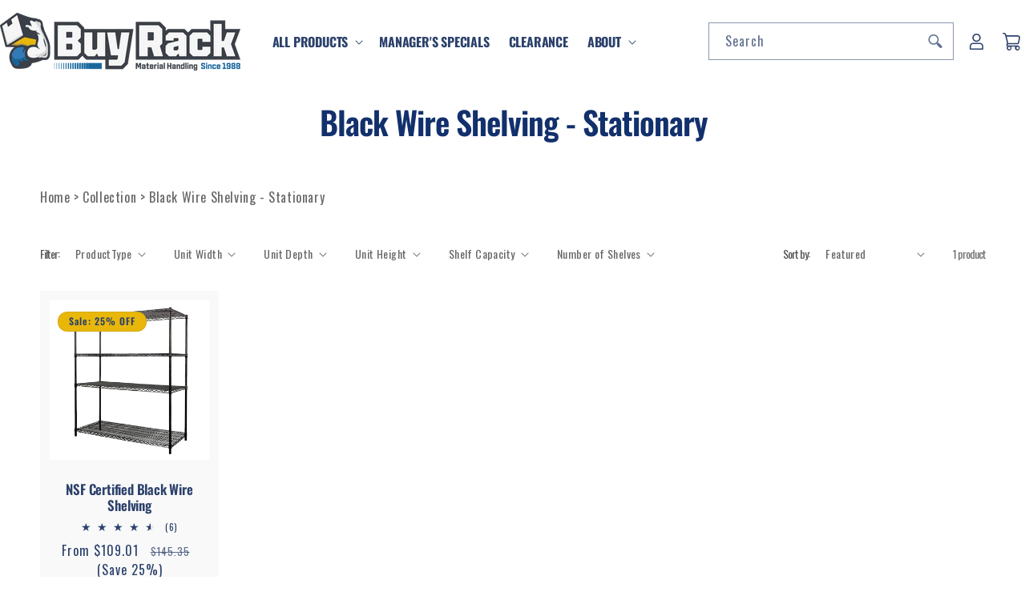

--- FILE ---
content_type: text/html; charset=utf-8
request_url: https://buyrack.com/collections/wire-shelving-black
body_size: 58153
content:
<!doctype html>
<html class="no-js" lang="en">
  <head>
    <meta charset="utf-8">
    <meta http-equiv="X-UA-Compatible" content="IE=edge">
    <meta name="viewport" content="width=device-width,initial-scale=1">
    <meta name="theme-color" content="">
    
    <link rel="canonical" href="https://buyrack.com/collections/wire-shelving-black"><link rel="icon" type="image/png" href="//buyrack.com/cdn/shop/files/BuyRack_Favicon_accd193c-0a3b-42b3-83a1-1f545f2cad9a.png?crop=center&height=32&v=1710288122&width=32"><link rel="preconnect" href="https://fonts.shopifycdn.com" crossorigin><link rel="preconnect" href="https://fonts.googleapis.com">
<link rel="preconnect" href="https://fonts.gstatic.com" crossorigin>

    <title>
      Black Wire Shelving - Stationary
 &ndash; Buy Rack</title>




<meta name="keywords" content="rack, shelving, pallet racking, industrial shelving, warehouse racks, storage systems">



    

    <style type="text/css">@import url("[data-uri]");</style><div id="fv-loading-icon">🔄</div>

<meta property="og:site_name" content="Buy Rack">
<meta property="og:url" content="https://buyrack.com/collections/wire-shelving-black">
<meta property="og:title" content="Black Wire Shelving - Stationary">
<meta property="og:type" content="website">
<meta property="og:description" content="Discover top-tier industrial shelving Racks at Buyrack. Built for warehouses, factories &amp; workshops, Durable shelves built for strength &amp; efficiency. Shop now!"><meta property="og:image" content="http://buyrack.com/cdn/shop/files/BuyRack_Logo_Horizontal_a6ac008a-7616-4f5f-b957-0b79a02bd8b0.png?height=628&pad_color=ffffff&v=1726692595&width=1200">
  <meta property="og:image:secure_url" content="https://buyrack.com/cdn/shop/files/BuyRack_Logo_Horizontal_a6ac008a-7616-4f5f-b957-0b79a02bd8b0.png?height=628&pad_color=ffffff&v=1726692595&width=1200">
  <meta property="og:image:width" content="1200">
  <meta property="og:image:height" content="628"><meta name="twitter:card" content="summary_large_image">
<meta name="twitter:title" content="Black Wire Shelving - Stationary">
<meta name="twitter:description" content="Discover top-tier industrial shelving Racks at Buyrack. Built for warehouses, factories &amp; workshops, Durable shelves built for strength &amp; efficiency. Shop now!"><script src="//cdn.shopify.com/s/files/1/0749/9713/7660/t/1/assets/preload.js" type="text/javascript"></script>


<link rel="preload" href="//buyrack.com/cdn/shop/t/101/assets/base.css?v=50347935174769730561767858618" as="style">
<link href="https://fonts.googleapis.com/css2?family=Oswald:wght@400;500&display=swap" rel="stylesheet">


<style>
  /* Critical CSS for above-the-fold content */


  body{color:#202020}


</style>

<link href="//buyrack.com/cdn/shop/t/101/assets/base.css?v=50347935174769730561767858618" rel="stylesheet" media="print" onload="this.media='all'">
<noscript><link href="//buyrack.com/cdn/shop/t/101/assets/base.css?v=50347935174769730561767858618" rel="stylesheet"></noscript>

    <script src="//buyrack.com/cdn/shop/t/101/assets/constants.js?v=58251544750838685771762945399" defer="defer"></script>
    <script src="//buyrack.com/cdn/shop/t/101/assets/pubsub.js?v=158357773527763999511762945399" defer="defer"></script>
    <script src="//buyrack.com/cdn/shop/t/101/assets/global.js?v=148594893766772033331768286846" defer="defer"></script><script src="//buyrack.com/cdn/shop/t/101/assets/animations.js?v=88693664871331136111762945399" defer="defer"></script><script>window.performance && window.performance.mark && window.performance.mark('shopify.content_for_header.start');</script><meta name="google-site-verification" content="ZDuRjM1Mn8L4WpwjentQdxXnbUxG179t6KrU95Fsmqs">
<meta name="google-site-verification" content="ZDuRjM1Mn8L4WpwjentQdxXnbUxG179t6KrU95Fsmqs">
<meta name="facebook-domain-verification" content="672a1qy89usrdv1914z9mgu1knez49">
<meta id="shopify-digital-wallet" name="shopify-digital-wallet" content="/34221162631/digital_wallets/dialog">
<meta name="shopify-checkout-api-token" content="3f9af84ab236f9735808b7728d0652cb">
<meta id="in-context-paypal-metadata" data-shop-id="34221162631" data-venmo-supported="false" data-environment="production" data-locale="en_US" data-paypal-v4="true" data-currency="USD">
<link rel="alternate" type="application/atom+xml" title="Feed" href="/collections/wire-shelving-black.atom" />
<link rel="alternate" hreflang="x-default" href="https://buyrack.com/collections/wire-shelving-black">
<link rel="alternate" hreflang="en" href="https://buyrack.com/collections/wire-shelving-black">
<link rel="alternate" hreflang="es" href="https://buyrack.com/es/collections/wire-shelving-black">
<link rel="alternate" type="application/json+oembed" href="https://buyrack.com/collections/wire-shelving-black.oembed">
<script async="async" src="/checkouts/internal/preloads.js?locale=en-US"></script>
<link rel="preconnect" href="https://shop.app" crossorigin="anonymous">
<script async="async" src="https://shop.app/checkouts/internal/preloads.js?locale=en-US&shop_id=34221162631" crossorigin="anonymous"></script>
<script id="apple-pay-shop-capabilities" type="application/json">{"shopId":34221162631,"countryCode":"US","currencyCode":"USD","merchantCapabilities":["supports3DS"],"merchantId":"gid:\/\/shopify\/Shop\/34221162631","merchantName":"Buy Rack","requiredBillingContactFields":["postalAddress","email","phone"],"requiredShippingContactFields":["postalAddress","email","phone"],"shippingType":"shipping","supportedNetworks":["visa","masterCard","amex"],"total":{"type":"pending","label":"Buy Rack","amount":"1.00"},"shopifyPaymentsEnabled":true,"supportsSubscriptions":true}</script>
<script id="shopify-features" type="application/json">{"accessToken":"3f9af84ab236f9735808b7728d0652cb","betas":["rich-media-storefront-analytics"],"domain":"buyrack.com","predictiveSearch":true,"shopId":34221162631,"locale":"en"}</script>
<script>var Shopify = Shopify || {};
Shopify.shop = "buy-rack.myshopify.com";
Shopify.locale = "en";
Shopify.currency = {"active":"USD","rate":"1.0"};
Shopify.country = "US";
Shopify.theme = {"name":"Working Dawn 2025-11-14 (Backup)","id":154091749589,"schema_name":"Dawn","schema_version":"12.0.0","theme_store_id":887,"role":"main"};
Shopify.theme.handle = "null";
Shopify.theme.style = {"id":null,"handle":null};
Shopify.cdnHost = "buyrack.com/cdn";
Shopify.routes = Shopify.routes || {};
Shopify.routes.root = "/";</script>
<script type="module">!function(o){(o.Shopify=o.Shopify||{}).modules=!0}(window);</script>
<script>!function(o){function n(){var o=[];function n(){o.push(Array.prototype.slice.apply(arguments))}return n.q=o,n}var t=o.Shopify=o.Shopify||{};t.loadFeatures=n(),t.autoloadFeatures=n()}(window);</script>
<script>
  window.ShopifyPay = window.ShopifyPay || {};
  window.ShopifyPay.apiHost = "shop.app\/pay";
  window.ShopifyPay.redirectState = null;
</script>
<script id="shop-js-analytics" type="application/json">{"pageType":"collection"}</script>
<script defer="defer" async type="module" src="//buyrack.com/cdn/shopifycloud/shop-js/modules/v2/client.init-shop-cart-sync_C5BV16lS.en.esm.js"></script>
<script defer="defer" async type="module" src="//buyrack.com/cdn/shopifycloud/shop-js/modules/v2/chunk.common_CygWptCX.esm.js"></script>
<script type="module">
  await import("//buyrack.com/cdn/shopifycloud/shop-js/modules/v2/client.init-shop-cart-sync_C5BV16lS.en.esm.js");
await import("//buyrack.com/cdn/shopifycloud/shop-js/modules/v2/chunk.common_CygWptCX.esm.js");

  window.Shopify.SignInWithShop?.initShopCartSync?.({"fedCMEnabled":true,"windoidEnabled":true});

</script>
<script>
  window.Shopify = window.Shopify || {};
  if (!window.Shopify.featureAssets) window.Shopify.featureAssets = {};
  window.Shopify.featureAssets['shop-js'] = {"shop-cart-sync":["modules/v2/client.shop-cart-sync_ZFArdW7E.en.esm.js","modules/v2/chunk.common_CygWptCX.esm.js"],"init-fed-cm":["modules/v2/client.init-fed-cm_CmiC4vf6.en.esm.js","modules/v2/chunk.common_CygWptCX.esm.js"],"shop-button":["modules/v2/client.shop-button_tlx5R9nI.en.esm.js","modules/v2/chunk.common_CygWptCX.esm.js"],"shop-cash-offers":["modules/v2/client.shop-cash-offers_DOA2yAJr.en.esm.js","modules/v2/chunk.common_CygWptCX.esm.js","modules/v2/chunk.modal_D71HUcav.esm.js"],"init-windoid":["modules/v2/client.init-windoid_sURxWdc1.en.esm.js","modules/v2/chunk.common_CygWptCX.esm.js"],"shop-toast-manager":["modules/v2/client.shop-toast-manager_ClPi3nE9.en.esm.js","modules/v2/chunk.common_CygWptCX.esm.js"],"init-shop-email-lookup-coordinator":["modules/v2/client.init-shop-email-lookup-coordinator_B8hsDcYM.en.esm.js","modules/v2/chunk.common_CygWptCX.esm.js"],"init-shop-cart-sync":["modules/v2/client.init-shop-cart-sync_C5BV16lS.en.esm.js","modules/v2/chunk.common_CygWptCX.esm.js"],"avatar":["modules/v2/client.avatar_BTnouDA3.en.esm.js"],"pay-button":["modules/v2/client.pay-button_FdsNuTd3.en.esm.js","modules/v2/chunk.common_CygWptCX.esm.js"],"init-customer-accounts":["modules/v2/client.init-customer-accounts_DxDtT_ad.en.esm.js","modules/v2/client.shop-login-button_C5VAVYt1.en.esm.js","modules/v2/chunk.common_CygWptCX.esm.js","modules/v2/chunk.modal_D71HUcav.esm.js"],"init-shop-for-new-customer-accounts":["modules/v2/client.init-shop-for-new-customer-accounts_ChsxoAhi.en.esm.js","modules/v2/client.shop-login-button_C5VAVYt1.en.esm.js","modules/v2/chunk.common_CygWptCX.esm.js","modules/v2/chunk.modal_D71HUcav.esm.js"],"shop-login-button":["modules/v2/client.shop-login-button_C5VAVYt1.en.esm.js","modules/v2/chunk.common_CygWptCX.esm.js","modules/v2/chunk.modal_D71HUcav.esm.js"],"init-customer-accounts-sign-up":["modules/v2/client.init-customer-accounts-sign-up_CPSyQ0Tj.en.esm.js","modules/v2/client.shop-login-button_C5VAVYt1.en.esm.js","modules/v2/chunk.common_CygWptCX.esm.js","modules/v2/chunk.modal_D71HUcav.esm.js"],"shop-follow-button":["modules/v2/client.shop-follow-button_Cva4Ekp9.en.esm.js","modules/v2/chunk.common_CygWptCX.esm.js","modules/v2/chunk.modal_D71HUcav.esm.js"],"checkout-modal":["modules/v2/client.checkout-modal_BPM8l0SH.en.esm.js","modules/v2/chunk.common_CygWptCX.esm.js","modules/v2/chunk.modal_D71HUcav.esm.js"],"lead-capture":["modules/v2/client.lead-capture_Bi8yE_yS.en.esm.js","modules/v2/chunk.common_CygWptCX.esm.js","modules/v2/chunk.modal_D71HUcav.esm.js"],"shop-login":["modules/v2/client.shop-login_D6lNrXab.en.esm.js","modules/v2/chunk.common_CygWptCX.esm.js","modules/v2/chunk.modal_D71HUcav.esm.js"],"payment-terms":["modules/v2/client.payment-terms_CZxnsJam.en.esm.js","modules/v2/chunk.common_CygWptCX.esm.js","modules/v2/chunk.modal_D71HUcav.esm.js"]};
</script>
<script>(function() {
  var isLoaded = false;
  function asyncLoad() {
    if (isLoaded) return;
    isLoaded = true;
    var urls = ["https:\/\/cdn.logbase.io\/lb-upsell-wrapper.js?shop=buy-rack.myshopify.com","https:\/\/cdn.hextom.com\/js\/freeshippingbar.js?shop=buy-rack.myshopify.com"];
    for (var i = 0; i < urls.length; i++) {
      var s = document.createElement('script');
      s.type = 'text/javascript';
      s.async = true;
      s.src = urls[i];
      var x = document.getElementsByTagName('script')[0];
      x.parentNode.insertBefore(s, x);
    }
  };
  if(window.attachEvent) {
    window.attachEvent('onload', asyncLoad);
  } else {
    window.addEventListener('load', asyncLoad, false);
  }
})();</script>
<script id="__st">var __st={"a":34221162631,"offset":-28800,"reqid":"2a986de7-8a2a-4820-b5fa-ad1dc2699cb9-1768825750","pageurl":"buyrack.com\/collections\/wire-shelving-black","u":"6e4ef38def33","p":"collection","rtyp":"collection","rid":414741266645};</script>
<script>window.ShopifyPaypalV4VisibilityTracking = true;</script>
<script id="captcha-bootstrap">!function(){'use strict';const t='contact',e='account',n='new_comment',o=[[t,t],['blogs',n],['comments',n],[t,'customer']],c=[[e,'customer_login'],[e,'guest_login'],[e,'recover_customer_password'],[e,'create_customer']],r=t=>t.map((([t,e])=>`form[action*='/${t}']:not([data-nocaptcha='true']) input[name='form_type'][value='${e}']`)).join(','),a=t=>()=>t?[...document.querySelectorAll(t)].map((t=>t.form)):[];function s(){const t=[...o],e=r(t);return a(e)}const i='password',u='form_key',d=['recaptcha-v3-token','g-recaptcha-response','h-captcha-response',i],f=()=>{try{return window.sessionStorage}catch{return}},m='__shopify_v',_=t=>t.elements[u];function p(t,e,n=!1){try{const o=window.sessionStorage,c=JSON.parse(o.getItem(e)),{data:r}=function(t){const{data:e,action:n}=t;return t[m]||n?{data:e,action:n}:{data:t,action:n}}(c);for(const[e,n]of Object.entries(r))t.elements[e]&&(t.elements[e].value=n);n&&o.removeItem(e)}catch(o){console.error('form repopulation failed',{error:o})}}const l='form_type',E='cptcha';function T(t){t.dataset[E]=!0}const w=window,h=w.document,L='Shopify',v='ce_forms',y='captcha';let A=!1;((t,e)=>{const n=(g='f06e6c50-85a8-45c8-87d0-21a2b65856fe',I='https://cdn.shopify.com/shopifycloud/storefront-forms-hcaptcha/ce_storefront_forms_captcha_hcaptcha.v1.5.2.iife.js',D={infoText:'Protected by hCaptcha',privacyText:'Privacy',termsText:'Terms'},(t,e,n)=>{const o=w[L][v],c=o.bindForm;if(c)return c(t,g,e,D).then(n);var r;o.q.push([[t,g,e,D],n]),r=I,A||(h.body.append(Object.assign(h.createElement('script'),{id:'captcha-provider',async:!0,src:r})),A=!0)});var g,I,D;w[L]=w[L]||{},w[L][v]=w[L][v]||{},w[L][v].q=[],w[L][y]=w[L][y]||{},w[L][y].protect=function(t,e){n(t,void 0,e),T(t)},Object.freeze(w[L][y]),function(t,e,n,w,h,L){const[v,y,A,g]=function(t,e,n){const i=e?o:[],u=t?c:[],d=[...i,...u],f=r(d),m=r(i),_=r(d.filter((([t,e])=>n.includes(e))));return[a(f),a(m),a(_),s()]}(w,h,L),I=t=>{const e=t.target;return e instanceof HTMLFormElement?e:e&&e.form},D=t=>v().includes(t);t.addEventListener('submit',(t=>{const e=I(t);if(!e)return;const n=D(e)&&!e.dataset.hcaptchaBound&&!e.dataset.recaptchaBound,o=_(e),c=g().includes(e)&&(!o||!o.value);(n||c)&&t.preventDefault(),c&&!n&&(function(t){try{if(!f())return;!function(t){const e=f();if(!e)return;const n=_(t);if(!n)return;const o=n.value;o&&e.removeItem(o)}(t);const e=Array.from(Array(32),(()=>Math.random().toString(36)[2])).join('');!function(t,e){_(t)||t.append(Object.assign(document.createElement('input'),{type:'hidden',name:u})),t.elements[u].value=e}(t,e),function(t,e){const n=f();if(!n)return;const o=[...t.querySelectorAll(`input[type='${i}']`)].map((({name:t})=>t)),c=[...d,...o],r={};for(const[a,s]of new FormData(t).entries())c.includes(a)||(r[a]=s);n.setItem(e,JSON.stringify({[m]:1,action:t.action,data:r}))}(t,e)}catch(e){console.error('failed to persist form',e)}}(e),e.submit())}));const S=(t,e)=>{t&&!t.dataset[E]&&(n(t,e.some((e=>e===t))),T(t))};for(const o of['focusin','change'])t.addEventListener(o,(t=>{const e=I(t);D(e)&&S(e,y())}));const B=e.get('form_key'),M=e.get(l),P=B&&M;t.addEventListener('DOMContentLoaded',(()=>{const t=y();if(P)for(const e of t)e.elements[l].value===M&&p(e,B);[...new Set([...A(),...v().filter((t=>'true'===t.dataset.shopifyCaptcha))])].forEach((e=>S(e,t)))}))}(h,new URLSearchParams(w.location.search),n,t,e,['guest_login'])})(!0,!0)}();</script>
<script integrity="sha256-4kQ18oKyAcykRKYeNunJcIwy7WH5gtpwJnB7kiuLZ1E=" data-source-attribution="shopify.loadfeatures" defer="defer" src="//buyrack.com/cdn/shopifycloud/storefront/assets/storefront/load_feature-a0a9edcb.js" crossorigin="anonymous"></script>
<script crossorigin="anonymous" defer="defer" src="//buyrack.com/cdn/shopifycloud/storefront/assets/shopify_pay/storefront-65b4c6d7.js?v=20250812"></script>
<script data-source-attribution="shopify.dynamic_checkout.dynamic.init">var Shopify=Shopify||{};Shopify.PaymentButton=Shopify.PaymentButton||{isStorefrontPortableWallets:!0,init:function(){window.Shopify.PaymentButton.init=function(){};var t=document.createElement("script");t.src="https://buyrack.com/cdn/shopifycloud/portable-wallets/latest/portable-wallets.en.js",t.type="module",document.head.appendChild(t)}};
</script>
<script data-source-attribution="shopify.dynamic_checkout.buyer_consent">
  function portableWalletsHideBuyerConsent(e){var t=document.getElementById("shopify-buyer-consent"),n=document.getElementById("shopify-subscription-policy-button");t&&n&&(t.classList.add("hidden"),t.setAttribute("aria-hidden","true"),n.removeEventListener("click",e))}function portableWalletsShowBuyerConsent(e){var t=document.getElementById("shopify-buyer-consent"),n=document.getElementById("shopify-subscription-policy-button");t&&n&&(t.classList.remove("hidden"),t.removeAttribute("aria-hidden"),n.addEventListener("click",e))}window.Shopify?.PaymentButton&&(window.Shopify.PaymentButton.hideBuyerConsent=portableWalletsHideBuyerConsent,window.Shopify.PaymentButton.showBuyerConsent=portableWalletsShowBuyerConsent);
</script>
<script data-source-attribution="shopify.dynamic_checkout.cart.bootstrap">document.addEventListener("DOMContentLoaded",(function(){function t(){return document.querySelector("shopify-accelerated-checkout-cart, shopify-accelerated-checkout")}if(t())Shopify.PaymentButton.init();else{new MutationObserver((function(e,n){t()&&(Shopify.PaymentButton.init(),n.disconnect())})).observe(document.body,{childList:!0,subtree:!0})}}));
</script>
<link id="shopify-accelerated-checkout-styles" rel="stylesheet" media="screen" href="https://buyrack.com/cdn/shopifycloud/portable-wallets/latest/accelerated-checkout-backwards-compat.css" crossorigin="anonymous">
<style id="shopify-accelerated-checkout-cart">
        #shopify-buyer-consent {
  margin-top: 1em;
  display: inline-block;
  width: 100%;
}

#shopify-buyer-consent.hidden {
  display: none;
}

#shopify-subscription-policy-button {
  background: none;
  border: none;
  padding: 0;
  text-decoration: underline;
  font-size: inherit;
  cursor: pointer;
}

#shopify-subscription-policy-button::before {
  box-shadow: none;
}

      </style>
<script id="sections-script" data-sections="header" defer="defer" src="//buyrack.com/cdn/shop/t/101/compiled_assets/scripts.js?v=11496"></script>
<script>window.performance && window.performance.mark && window.performance.mark('shopify.content_for_header.end');</script>


    <style data-shopify>
      @font-face {
  font-family: Oswald;
  font-weight: 400;
  font-style: normal;
  font-display: swap;
  src: url("//buyrack.com/cdn/fonts/oswald/oswald_n4.7760ed7a63e536050f64bb0607ff70ce07a480bd.woff2") format("woff2"),
       url("//buyrack.com/cdn/fonts/oswald/oswald_n4.ae5e497f60fc686568afe76e9ff1872693c533e9.woff") format("woff");
}

      @font-face {
  font-family: Oswald;
  font-weight: 700;
  font-style: normal;
  font-display: swap;
  src: url("//buyrack.com/cdn/fonts/oswald/oswald_n7.b3ba3d6f1b341d51018e3cfba146932b55221727.woff2") format("woff2"),
       url("//buyrack.com/cdn/fonts/oswald/oswald_n7.6cec6bed2bb070310ad90e19ea7a56b65fd83c0b.woff") format("woff");
}

      
      
      @font-face {
  font-family: Oswald;
  font-weight: 600;
  font-style: normal;
  font-display: swap;
  src: url("//buyrack.com/cdn/fonts/oswald/oswald_n6.26b6bffb711f770c328e7af9685d4798dcb4f0b3.woff2") format("woff2"),
       url("//buyrack.com/cdn/fonts/oswald/oswald_n6.2feb7f52d7eb157822c86dfd93893da013b08d5d.woff") format("woff");
}


      
        :root,
        .color-background-1 {
          --color-background: 255,255,255;
        
          --gradient-background: #ffffff;
        

        

        --color-foreground: 51,51,51;
        --color-background-contrast: 191,191,191;
        --color-shadow: 51,51,51;
        --color-button: 51,51,51;
        --color-button-text: 255,255,255;
        --color-secondary-button: 255,255,255;
        --color-secondary-button-text: 51,51,51;
        --color-link: 51,51,51;
        --color-badge-foreground: 51,51,51;
        --color-badge-background: 255,255,255;
        --color-badge-border: 51,51,51;
        --payment-terms-background-color: rgb(255 255 255);
      }
      
        
        .color-background-2 {
          --color-background: 255,255,255;
        
          --gradient-background: #ffffff;
        

        

        --color-foreground: 44,65,107;
        --color-background-contrast: 191,191,191;
        --color-shadow: 18,18,18;
        --color-button: 18,18,18;
        --color-button-text: 249,249,249;
        --color-secondary-button: 255,255,255;
        --color-secondary-button-text: 18,18,18;
        --color-link: 18,18,18;
        --color-badge-foreground: 44,65,107;
        --color-badge-background: 255,255,255;
        --color-badge-border: 44,65,107;
        --payment-terms-background-color: rgb(255 255 255);
      }
      
        
        .color-inverse {
          --color-background: 36,40,51;
        
          --gradient-background: #242833;
        

        

        --color-foreground: 255,255,255;
        --color-background-contrast: 47,52,66;
        --color-shadow: 18,18,18;
        --color-button: 255,255,255;
        --color-button-text: 0,0,0;
        --color-secondary-button: 36,40,51;
        --color-secondary-button-text: 255,255,255;
        --color-link: 255,255,255;
        --color-badge-foreground: 255,255,255;
        --color-badge-background: 36,40,51;
        --color-badge-border: 255,255,255;
        --payment-terms-background-color: rgb(36 40 51);
      }
      
        
        .color-accent-1 {
          --color-background: 0,0,0;
        
          --gradient-background: rgba(0,0,0,0);
        

        

        --color-foreground: 255,255,255;
        --color-background-contrast: 128,128,128;
        --color-shadow: 18,18,18;
        --color-button: 232,183,9;
        --color-button-text: 44,65,107;
        --color-secondary-button: 0,0,0;
        --color-secondary-button-text: 232,183,9;
        --color-link: 232,183,9;
        --color-badge-foreground: 255,255,255;
        --color-badge-background: 0,0,0;
        --color-badge-border: 255,255,255;
        --payment-terms-background-color: rgb(0 0 0);
      }
      
        
        .color-accent-2 {
          --color-background: 51,79,180;
        
          --gradient-background: #334fb4;
        

        

        --color-foreground: 255,255,255;
        --color-background-contrast: 23,35,81;
        --color-shadow: 18,18,18;
        --color-button: 255,255,255;
        --color-button-text: 51,79,180;
        --color-secondary-button: 51,79,180;
        --color-secondary-button-text: 255,255,255;
        --color-link: 255,255,255;
        --color-badge-foreground: 255,255,255;
        --color-badge-background: 51,79,180;
        --color-badge-border: 255,255,255;
        --payment-terms-background-color: rgb(51 79 180);
      }
      
        
        .color-scheme-7125107f-dd00-43d3-b7ae-a0815edd107e {
          --color-background: 232,183,9;
        
          --gradient-background: #e8b709;
        

        

        --color-foreground: 44,65,107;
        --color-background-contrast: 109,86,4;
        --color-shadow: 18,18,18;
        --color-button: 18,18,18;
        --color-button-text: 255,255,255;
        --color-secondary-button: 232,183,9;
        --color-secondary-button-text: 18,18,18;
        --color-link: 18,18,18;
        --color-badge-foreground: 44,65,107;
        --color-badge-background: 232,183,9;
        --color-badge-border: 44,65,107;
        --payment-terms-background-color: rgb(232 183 9);
      }
      
        
        .color-scheme-9c2a7dba-f1e1-401e-812c-816710cb5d5f {
          --color-background: 249,249,249;
        
          --gradient-background: #f9f9f9;
        

        

        --color-foreground: 44,65,107;
        --color-background-contrast: 185,185,185;
        --color-shadow: 44,65,107;
        --color-button: 44,65,107;
        --color-button-text: 249,249,249;
        --color-secondary-button: 249,249,249;
        --color-secondary-button-text: 44,65,107;
        --color-link: 44,65,107;
        --color-badge-foreground: 44,65,107;
        --color-badge-background: 249,249,249;
        --color-badge-border: 44,65,107;
        --payment-terms-background-color: rgb(249 249 249);
      }
      
        
        .color-scheme-73f5372f-e2ac-4336-b219-2457d0a885c1 {
          --color-background: 255,255,255;
        
          --gradient-background: #ffffff;
        

        

        --color-foreground: 51,51,51;
        --color-background-contrast: 191,191,191;
        --color-shadow: 51,51,51;
        --color-button: 232,183,9;
        --color-button-text: 51,51,51;
        --color-secondary-button: 255,255,255;
        --color-secondary-button-text: 51,51,51;
        --color-link: 51,51,51;
        --color-badge-foreground: 51,51,51;
        --color-badge-background: 255,255,255;
        --color-badge-border: 51,51,51;
        --payment-terms-background-color: rgb(255 255 255);
      }
      
        
        .color-scheme-6275cf81-cf80-45cd-8587-32cead3c995a {
          --color-background: 0,0,0;
        
          --gradient-background: rgba(0,0,0,0);
        

        

        --color-foreground: 255,255,255;
        --color-background-contrast: 128,128,128;
        --color-shadow: 18,18,18;
        --color-button: 232,183,9;
        --color-button-text: 92,135,48;
        --color-secondary-button: 0,0,0;
        --color-secondary-button-text: 232,183,9;
        --color-link: 232,183,9;
        --color-badge-foreground: 255,255,255;
        --color-badge-background: 0,0,0;
        --color-badge-border: 255,255,255;
        --payment-terms-background-color: rgb(0 0 0);
      }
      
        
        .color-scheme-1d65b0b8-ecc9-483d-bc4c-5eafb11a4128 {
          --color-background: 0,0,0;
        
          --gradient-background: rgba(0,0,0,0);
        

        

        --color-foreground: 255,255,255;
        --color-background-contrast: 128,128,128;
        --color-shadow: 51,51,51;
        --color-button: 51,79,180;
        --color-button-text: 255,255,255;
        --color-secondary-button: 0,0,0;
        --color-secondary-button-text: 51,51,51;
        --color-link: 51,51,51;
        --color-badge-foreground: 255,255,255;
        --color-badge-background: 0,0,0;
        --color-badge-border: 255,255,255;
        --payment-terms-background-color: rgb(0 0 0);
      }
      

      body, .color-background-1, .color-background-2, .color-inverse, .color-accent-1, .color-accent-2, .color-scheme-7125107f-dd00-43d3-b7ae-a0815edd107e, .color-scheme-9c2a7dba-f1e1-401e-812c-816710cb5d5f, .color-scheme-73f5372f-e2ac-4336-b219-2457d0a885c1, .color-scheme-6275cf81-cf80-45cd-8587-32cead3c995a, .color-scheme-1d65b0b8-ecc9-483d-bc4c-5eafb11a4128 {
        color: rgba(var(--color-foreground), 0.75);
        background-color: rgb(var(--color-background));
      }

      :root {
        --font-body-family: Oswald, sans-serif;
        --font-body-style: normal;
        --font-body-weight: 400;
        --font-body-weight-bold: 700;

        --font-heading-family: Oswald, sans-serif;
        --font-heading-style: normal;
        --font-heading-weight: 600;

        --font-body-scale: 1.0;
        --font-heading-scale: 1.3;

        --media-padding: px;
        --media-border-opacity: 0.05;
        --media-border-width: 1px;
        --media-radius: 0px;
        --media-shadow-opacity: 0.0;
        --media-shadow-horizontal-offset: 0px;
        --media-shadow-vertical-offset: 4px;
        --media-shadow-blur-radius: 5px;
        --media-shadow-visible: 0;

        --page-width: 140rem;
        --page-width-margin: 0rem;

        --product-card-image-padding: 1.2rem;
        --product-card-corner-radius: 0.0rem;
        --product-card-text-alignment: center;
        --product-card-border-width: 0.0rem;
        --product-card-border-opacity: 0.1;
        --product-card-shadow-opacity: 0.0;
        --product-card-shadow-visible: 0;
        --product-card-shadow-horizontal-offset: 0.0rem;
        --product-card-shadow-vertical-offset: 0.4rem;
        --product-card-shadow-blur-radius: 0.5rem;

        --collection-card-image-padding: 0.0rem;
        --collection-card-corner-radius: 0.0rem;
        --collection-card-text-alignment: center;
        --collection-card-border-width: 0.0rem;
        --collection-card-border-opacity: 0.1;
        --collection-card-shadow-opacity: 0.0;
        --collection-card-shadow-visible: 0;
        --collection-card-shadow-horizontal-offset: 0.0rem;
        --collection-card-shadow-vertical-offset: 0.4rem;
        --collection-card-shadow-blur-radius: 0.5rem;

        --blog-card-image-padding: 0.0rem;
        --blog-card-corner-radius: 0.0rem;
        --blog-card-text-alignment: left;
        --blog-card-border-width: 0.0rem;
        --blog-card-border-opacity: 0.1;
        --blog-card-shadow-opacity: 0.0;
        --blog-card-shadow-visible: 0;
        --blog-card-shadow-horizontal-offset: 0.0rem;
        --blog-card-shadow-vertical-offset: 0.4rem;
        --blog-card-shadow-blur-radius: 0.5rem;

        --badge-corner-radius: 4.0rem;

        --popup-border-width: 1px;
        --popup-border-opacity: 0.1;
        --popup-corner-radius: 0px;
        --popup-shadow-opacity: 0.05;
        --popup-shadow-horizontal-offset: 0px;
        --popup-shadow-vertical-offset: 4px;
        --popup-shadow-blur-radius: 5px;

        --drawer-border-width: 1px;
        --drawer-border-opacity: 0.1;
        --drawer-shadow-opacity: 0.0;
        --drawer-shadow-horizontal-offset: 0px;
        --drawer-shadow-vertical-offset: 4px;
        --drawer-shadow-blur-radius: 5px;

        --spacing-sections-desktop: 0px;
        --spacing-sections-mobile: 0px;

        --grid-desktop-vertical-spacing: 8px;
        --grid-desktop-horizontal-spacing: 8px;
        --grid-mobile-vertical-spacing: 4px;
        --grid-mobile-horizontal-spacing: 4px;

        --text-boxes-border-opacity: 0.1;
        --text-boxes-border-width: 0px;
        --text-boxes-radius: 0px;
        --text-boxes-shadow-opacity: 0.0;
        --text-boxes-shadow-visible: 0;
        --text-boxes-shadow-horizontal-offset: 0px;
        --text-boxes-shadow-vertical-offset: 4px;
        --text-boxes-shadow-blur-radius: 5px;

        --buttons-radius: 0px;
        --buttons-radius-outset: 0px;
        --buttons-border-width: 1px;
        --buttons-border-opacity: 1.0;
        --buttons-shadow-opacity: 0.0;
        --buttons-shadow-visible: 0;
        --buttons-shadow-horizontal-offset: 0px;
        --buttons-shadow-vertical-offset: 4px;
        --buttons-shadow-blur-radius: 5px;
        --buttons-border-offset: 0px;

        --inputs-radius: 0px;
        --inputs-border-width: 1px;
        --inputs-border-opacity: 0.55;
        --inputs-shadow-opacity: 0.0;
        --inputs-shadow-horizontal-offset: 0px;
        --inputs-margin-offset: 0px;
        --inputs-shadow-vertical-offset: 0px;
        --inputs-shadow-blur-radius: 5px;
        --inputs-radius-outset: 0px;

        --variant-pills-radius: 40px;
        --variant-pills-border-width: 1px;
        --variant-pills-border-opacity: 0.55;
        --variant-pills-shadow-opacity: 0.0;
        --variant-pills-shadow-horizontal-offset: 0px;
        --variant-pills-shadow-vertical-offset: 4px;
        --variant-pills-shadow-blur-radius: 5px;
      }

      *,
      *::before,
      *::after {
        box-sizing: inherit;
      }

      html {
        box-sizing: border-box;
        font-size: calc(var(--font-body-scale) * 62.5%);
        height: 100%;
      }

      body {
        display: grid;
        grid-template-rows: auto auto 1fr auto;
        grid-template-columns: 100%;
        min-height: 100%;
        margin: 0;
        font-size: 1.5rem;
        letter-spacing: 0.06rem;
        line-height: calc(1 + 0.8 / var(--font-body-scale));
        font-family: var(--font-body-family);
        font-style: var(--font-body-style);
        font-weight: var(--font-body-weight);
      }

      @media screen and (min-width: 750px) {
        body {
          font-size: 1.6rem;
        }
      }
    </style>

    <link href="//buyrack.com/cdn/shop/t/101/assets/base.css?v=50347935174769730561767858618" rel="stylesheet" type="text/css" media="all" />
<link rel="preload" as="font" href="//buyrack.com/cdn/fonts/oswald/oswald_n4.7760ed7a63e536050f64bb0607ff70ce07a480bd.woff2" type="font/woff2" crossorigin><link rel="preload" as="font" href="//buyrack.com/cdn/fonts/oswald/oswald_n6.26b6bffb711f770c328e7af9685d4798dcb4f0b3.woff2" type="font/woff2" crossorigin><link href="//buyrack.com/cdn/shop/t/101/assets/component-localization-form.css?v=143319823105703127341762945399" rel="stylesheet" type="text/css" media="all" />
<link
        rel="preload"
        href="//buyrack.com/cdn/shop/t/101/assets/component-predictive-search.css?v=118923337488134913561762945399"
        as="style"
        onload="this.onload=null;this.rel='stylesheet'"
      >
      <noscript><link rel="stylesheet" href="//buyrack.com/cdn/shop/t/101/assets/component-predictive-search.css?v=118923337488134913561762945399"></noscript><script>
      document.documentElement.className = document.documentElement.className.replace('no-js', 'js');
      if (Shopify.designMode) {
        document.documentElement.classList.add('shopify-design-mode');
      }
    </script>

    <!-- Start Fraud Blocker Tracker -->
    <script src="https://monitor.fraudblocker.com/fbt.js?sid=6t361vr45RcnCwXRexnrD" defer></script>
    <noscript>
      <a href="https://fraudblocker.com" rel="nofollow">
        <img src="https://monitor.fraudblocker.com/fbt.gif?sid=6t361vr45RcnCwXRexnrD" alt="Fraud Blocker">
      </a>
    </noscript>
    <!-- End Fraud Blocker Tracker -->














  <script type="application/ld+json">
  {
    "@context": "https://schema.org",
    "@type": "Organization",
    "name": "Buy Rack",
    "url": "https:\/\/buyrack.com",
    
    "logo": "\/\/buyrack.com\/cdn\/shop\/files\/BuyRack_Logo_Horizontal_a6ac008a-7616-4f5f-b957-0b79a02bd8b0.png?v=1726692595\u0026width=600",
    
    "description": "Discover top-tier industrial shelving Racks at Buyrack. Built for warehouses, factories \u0026 workshops, Durable shelves built for strength \u0026 efficiency. Shop now!",
    
    "address": {
      "@type": "PostalAddress",
      "streetAddress": "3505 Thayer Court",
      "addressLocality": "Aurora",
      "addressRegion": "Illinois",
      "postalCode": "60504",
      "addressCountry": "United States"
    },
    
    
    "contactPoint": {
      "@type": "ContactPoint",
      "contactType": "customer service",
      "email": "customerservice@buyrack.com"
    },
    
    "sameAs": [
      "https://www.facebook.com/profile.php?id=61554447957898",
      "https://www.instagram.com/1800buyrack/",
      "https://www.linkedin.com/company/YourBusiness"
    ]
  }
  </script>

  
  <script type="application/ld+json">
  {
    "@context": "https://schema.org",
    "@type": "WebSite",
    "name": "Buy Rack",
    "url": "https:\/\/buyrack.com",
    "potentialAction": {
      "@type": "SearchAction",
      "target": "https://buyrack.com/search?q={search_term_string}",
      "query-input": "required name=search_term_string"
    }
  }
  </script>

  
<script type="application/ld+json">
    {
      "@context": "https://schema.org",
      "@type": "BreadcrumbList",
      "itemListElement": [
        {
          "@type": "ListItem",
          "position": 1,
          "name": "Home",
          "item": "https://buyrack.com"
        },
        {
          "@type": "ListItem",
          "position": 2,
          "name": "Black Wire Shelving - Stationary",
          "item": "https://buyrack.com/collections/wire-shelving-black"
        }
      ]
    }
    </script>













    

    
    <link rel="preload" href="//buyrack.com/cdn/shop/t/101/assets/custom-styles.css?v=2911741080614737861762945399" as="style" onload="this.onload=null;this.rel='stylesheet'">
    <noscript><link rel="stylesheet" href="//buyrack.com/cdn/shop/t/101/assets/custom-styles.css?v=2911741080614737861762945399"></noscript>



<script>
// Handle CORS errors gracefully
window.addEventListener('error', function(e) {
  if (e.message.includes('CORS') || e.message.includes('fetch')) {
    e.preventDefault();
    console.warn('CORS error suppressed:', e.message);
    return true;
  }
});

// Override console.error to filter CORS messages
const originalError = console.error;
console.error = function() {
  const args = Array.from(arguments);
  const message = args.join(' ').toLowerCase();
  
  const ignoreKeywords = [
    'cors',
    'access-control-allow-origin',
    'filtera.globo.io',
    'globo.io',
    'failed to fetch'
  ];
  
  const shouldIgnore = ignoreKeywords.some(keyword => 
    message.includes(keyword.toLowerCase())
  );
  
  if (!shouldIgnore) {
    originalError.apply(console, args);
  }
};
</script>






























  <!-- BEGIN app block: shopify://apps/klaviyo-email-marketing-sms/blocks/klaviyo-onsite-embed/2632fe16-c075-4321-a88b-50b567f42507 -->












  <script async src="https://static.klaviyo.com/onsite/js/UjjyFw/klaviyo.js?company_id=UjjyFw"></script>
  <script>!function(){if(!window.klaviyo){window._klOnsite=window._klOnsite||[];try{window.klaviyo=new Proxy({},{get:function(n,i){return"push"===i?function(){var n;(n=window._klOnsite).push.apply(n,arguments)}:function(){for(var n=arguments.length,o=new Array(n),w=0;w<n;w++)o[w]=arguments[w];var t="function"==typeof o[o.length-1]?o.pop():void 0,e=new Promise((function(n){window._klOnsite.push([i].concat(o,[function(i){t&&t(i),n(i)}]))}));return e}}})}catch(n){window.klaviyo=window.klaviyo||[],window.klaviyo.push=function(){var n;(n=window._klOnsite).push.apply(n,arguments)}}}}();</script>

  




  <script>
    window.klaviyoReviewsProductDesignMode = false
  </script>







<!-- END app block --><!-- BEGIN app block: shopify://apps/judge-me-reviews/blocks/judgeme_core/61ccd3b1-a9f2-4160-9fe9-4fec8413e5d8 --><!-- Start of Judge.me Core -->






<link rel="dns-prefetch" href="https://cdnwidget.judge.me">
<link rel="dns-prefetch" href="https://cdn.judge.me">
<link rel="dns-prefetch" href="https://cdn1.judge.me">
<link rel="dns-prefetch" href="https://api.judge.me">

<script data-cfasync='false' class='jdgm-settings-script'>window.jdgmSettings={"pagination":5,"disable_web_reviews":false,"badge_no_review_text":"No reviews","badge_n_reviews_text":"{{ n }} review/reviews","badge_star_color":"#ffd700","hide_badge_preview_if_no_reviews":true,"badge_hide_text":false,"enforce_center_preview_badge":false,"widget_title":"Customer Reviews","widget_open_form_text":"Write a review","widget_close_form_text":"Cancel review","widget_refresh_page_text":"Refresh page","widget_summary_text":"Based on {{ number_of_reviews }} review/reviews","widget_no_review_text":"Be the first to write a review","widget_name_field_text":"Display name","widget_verified_name_field_text":"Verified Name (public)","widget_name_placeholder_text":"Display name","widget_required_field_error_text":"This field is required.","widget_email_field_text":"Email address","widget_verified_email_field_text":"Verified Email (private, can not be edited)","widget_email_placeholder_text":"Your email address","widget_email_field_error_text":"Please enter a valid email address.","widget_rating_field_text":"Rating","widget_review_title_field_text":"Review Title","widget_review_title_placeholder_text":"Give your review a title","widget_review_body_field_text":"Review content","widget_review_body_placeholder_text":"Start writing here...","widget_pictures_field_text":"Picture/Video (optional)","widget_submit_review_text":"Submit Review","widget_submit_verified_review_text":"Submit Verified Review","widget_submit_success_msg_with_auto_publish":"Thank you! Please refresh the page in a few moments to see your review. You can remove or edit your review by logging into \u003ca href='https://judge.me/login' target='_blank' rel='nofollow noopener'\u003eJudge.me\u003c/a\u003e","widget_submit_success_msg_no_auto_publish":"Thank you! Your review will be published as soon as it is approved by the shop admin. You can remove or edit your review by logging into \u003ca href='https://judge.me/login' target='_blank' rel='nofollow noopener'\u003eJudge.me\u003c/a\u003e","widget_show_default_reviews_out_of_total_text":"Showing {{ n_reviews_shown }} out of {{ n_reviews }} reviews.","widget_show_all_link_text":"Show all","widget_show_less_link_text":"Show less","widget_author_said_text":"{{ reviewer_name }} said:","widget_days_text":"{{ n }} days ago","widget_weeks_text":"{{ n }} week/weeks ago","widget_months_text":"{{ n }} month/months ago","widget_years_text":"{{ n }} year/years ago","widget_yesterday_text":"Yesterday","widget_today_text":"Today","widget_replied_text":"\u003e\u003e {{ shop_name }} replied:","widget_read_more_text":"Read more","widget_reviewer_name_as_initial":"","widget_rating_filter_color":"#fbcd0a","widget_rating_filter_see_all_text":"See all reviews","widget_sorting_most_recent_text":"Most Recent","widget_sorting_highest_rating_text":"Highest Rating","widget_sorting_lowest_rating_text":"Lowest Rating","widget_sorting_with_pictures_text":"Only Pictures","widget_sorting_most_helpful_text":"Most Helpful","widget_open_question_form_text":"Ask a question","widget_reviews_subtab_text":"Reviews","widget_questions_subtab_text":"Questions","widget_question_label_text":"Question","widget_answer_label_text":"Answer","widget_question_placeholder_text":"Write your question here","widget_submit_question_text":"Submit Question","widget_question_submit_success_text":"Thank you for your question! We will notify you once it gets answered.","widget_star_color":"#ffd700","verified_badge_text":"Verified","verified_badge_bg_color":"","verified_badge_text_color":"","verified_badge_placement":"left-of-reviewer-name","widget_review_max_height":"","widget_hide_border":false,"widget_social_share":false,"widget_thumb":false,"widget_review_location_show":false,"widget_location_format":"","all_reviews_include_out_of_store_products":true,"all_reviews_out_of_store_text":"(out of store)","all_reviews_pagination":100,"all_reviews_product_name_prefix_text":"about","enable_review_pictures":false,"enable_question_anwser":false,"widget_theme":"default","review_date_format":"mm/dd/yyyy","default_sort_method":"most-recent","widget_product_reviews_subtab_text":"Product Reviews","widget_shop_reviews_subtab_text":"Shop Reviews","widget_other_products_reviews_text":"Reviews for other products","widget_store_reviews_subtab_text":"Store reviews","widget_no_store_reviews_text":"This store hasn't received any reviews yet","widget_web_restriction_product_reviews_text":"This product hasn't received any reviews yet","widget_no_items_text":"No items found","widget_show_more_text":"Show more","widget_write_a_store_review_text":"Write a Store Review","widget_other_languages_heading":"Reviews in Other Languages","widget_translate_review_text":"Translate review to {{ language }}","widget_translating_review_text":"Translating...","widget_show_original_translation_text":"Show original ({{ language }})","widget_translate_review_failed_text":"Review couldn't be translated.","widget_translate_review_retry_text":"Retry","widget_translate_review_try_again_later_text":"Try again later","show_product_url_for_grouped_product":false,"widget_sorting_pictures_first_text":"Pictures First","show_pictures_on_all_rev_page_mobile":false,"show_pictures_on_all_rev_page_desktop":false,"floating_tab_hide_mobile_install_preference":false,"floating_tab_button_name":"★ Reviews","floating_tab_title":"Let customers speak for us","floating_tab_button_color":"","floating_tab_button_background_color":"","floating_tab_url":"","floating_tab_url_enabled":false,"floating_tab_tab_style":"text","all_reviews_text_badge_text":"Customers rate us {{ shop.metafields.judgeme.all_reviews_rating | round: 1 }}/5 based on {{ shop.metafields.judgeme.all_reviews_count }} reviews.","all_reviews_text_badge_text_branded_style":"{{ shop.metafields.judgeme.all_reviews_rating | round: 1 }} out of 5 stars based on {{ shop.metafields.judgeme.all_reviews_count }} reviews","is_all_reviews_text_badge_a_link":false,"show_stars_for_all_reviews_text_badge":false,"all_reviews_text_badge_url":"","all_reviews_text_style":"text","all_reviews_text_color_style":"judgeme_brand_color","all_reviews_text_color":"#108474","all_reviews_text_show_jm_brand":true,"featured_carousel_show_header":true,"featured_carousel_title":"Trusted source for shelving and rack since 1986","testimonials_carousel_title":"Customers are saying","videos_carousel_title":"Real customer stories","cards_carousel_title":"Customers are saying","featured_carousel_count_text":"from {{ n }} reviews","featured_carousel_add_link_to_all_reviews_page":false,"featured_carousel_url":"","featured_carousel_show_images":true,"featured_carousel_autoslide_interval":5,"featured_carousel_arrows_on_the_sides":true,"featured_carousel_height":300,"featured_carousel_width":100,"featured_carousel_image_size":0,"featured_carousel_image_height":250,"featured_carousel_arrow_color":"#12306c","verified_count_badge_style":"vintage","verified_count_badge_orientation":"horizontal","verified_count_badge_color_style":"judgeme_brand_color","verified_count_badge_color":"#108474","is_verified_count_badge_a_link":false,"verified_count_badge_url":"","verified_count_badge_show_jm_brand":true,"widget_rating_preset_default":5,"widget_first_sub_tab":"product-reviews","widget_show_histogram":true,"widget_histogram_use_custom_color":false,"widget_pagination_use_custom_color":false,"widget_star_use_custom_color":true,"widget_verified_badge_use_custom_color":false,"widget_write_review_use_custom_color":false,"picture_reminder_submit_button":"Upload Pictures","enable_review_videos":false,"mute_video_by_default":false,"widget_sorting_videos_first_text":"Videos First","widget_review_pending_text":"Pending","featured_carousel_items_for_large_screen":4,"social_share_options_order":"Facebook,Twitter","remove_microdata_snippet":true,"disable_json_ld":false,"enable_json_ld_products":false,"preview_badge_show_question_text":false,"preview_badge_no_question_text":"No questions","preview_badge_n_question_text":"{{ number_of_questions }} question/questions","qa_badge_show_icon":false,"qa_badge_position":"same-row","remove_judgeme_branding":false,"widget_add_search_bar":false,"widget_search_bar_placeholder":"Search","widget_sorting_verified_only_text":"Verified only","featured_carousel_theme":"compact","featured_carousel_show_rating":true,"featured_carousel_show_title":true,"featured_carousel_show_body":true,"featured_carousel_show_date":true,"featured_carousel_show_reviewer":true,"featured_carousel_show_product":false,"featured_carousel_header_background_color":"#108474","featured_carousel_header_text_color":"#ffffff","featured_carousel_name_product_separator":"reviewed","featured_carousel_full_star_background":"#108474","featured_carousel_empty_star_background":"#dadada","featured_carousel_vertical_theme_background":"#f9fafb","featured_carousel_verified_badge_enable":false,"featured_carousel_verified_badge_color":"#108474","featured_carousel_border_style":"round","featured_carousel_review_line_length_limit":3,"featured_carousel_more_reviews_button_text":"Read more reviews","featured_carousel_view_product_button_text":"View product","all_reviews_page_load_reviews_on":"scroll","all_reviews_page_load_more_text":"Load More Reviews","disable_fb_tab_reviews":false,"enable_ajax_cdn_cache":false,"widget_public_name_text":"displayed publicly like","default_reviewer_name":"John Smith","default_reviewer_name_has_non_latin":true,"widget_reviewer_anonymous":"Anonymous","medals_widget_title":"Judge.me Review Medals","medals_widget_background_color":"#f9fafb","medals_widget_position":"footer_all_pages","medals_widget_border_color":"#f9fafb","medals_widget_verified_text_position":"left","medals_widget_use_monochromatic_version":false,"medals_widget_elements_color":"#108474","show_reviewer_avatar":true,"widget_invalid_yt_video_url_error_text":"Not a YouTube video URL","widget_max_length_field_error_text":"Please enter no more than {0} characters.","widget_show_country_flag":false,"widget_show_collected_via_shop_app":true,"widget_verified_by_shop_badge_style":"light","widget_verified_by_shop_text":"Verified by Shop","widget_show_photo_gallery":false,"widget_load_with_code_splitting":true,"widget_ugc_install_preference":false,"widget_ugc_title":"Made by us, Shared by you","widget_ugc_subtitle":"Tag us to see your picture featured in our page","widget_ugc_arrows_color":"#ffffff","widget_ugc_primary_button_text":"Buy Now","widget_ugc_primary_button_background_color":"#108474","widget_ugc_primary_button_text_color":"#ffffff","widget_ugc_primary_button_border_width":"0","widget_ugc_primary_button_border_style":"none","widget_ugc_primary_button_border_color":"#108474","widget_ugc_primary_button_border_radius":"25","widget_ugc_secondary_button_text":"Load More","widget_ugc_secondary_button_background_color":"#ffffff","widget_ugc_secondary_button_text_color":"#108474","widget_ugc_secondary_button_border_width":"2","widget_ugc_secondary_button_border_style":"solid","widget_ugc_secondary_button_border_color":"#108474","widget_ugc_secondary_button_border_radius":"25","widget_ugc_reviews_button_text":"View Reviews","widget_ugc_reviews_button_background_color":"#ffffff","widget_ugc_reviews_button_text_color":"#108474","widget_ugc_reviews_button_border_width":"2","widget_ugc_reviews_button_border_style":"solid","widget_ugc_reviews_button_border_color":"#108474","widget_ugc_reviews_button_border_radius":"25","widget_ugc_reviews_button_link_to":"judgeme-reviews-page","widget_ugc_show_post_date":true,"widget_ugc_max_width":"800","widget_rating_metafield_value_type":true,"widget_primary_color":"#108474","widget_enable_secondary_color":false,"widget_secondary_color":"#edf5f5","widget_summary_average_rating_text":"{{ average_rating }} out of 5","widget_media_grid_title":"Customer photos \u0026 videos","widget_media_grid_see_more_text":"See more","widget_round_style":false,"widget_show_product_medals":true,"widget_verified_by_judgeme_text":"Verified by Judge.me","widget_show_store_medals":true,"widget_verified_by_judgeme_text_in_store_medals":"Verified by Judge.me","widget_media_field_exceed_quantity_message":"Sorry, we can only accept {{ max_media }} for one review.","widget_media_field_exceed_limit_message":"{{ file_name }} is too large, please select a {{ media_type }} less than {{ size_limit }}MB.","widget_review_submitted_text":"Review Submitted!","widget_question_submitted_text":"Question Submitted!","widget_close_form_text_question":"Cancel","widget_write_your_answer_here_text":"Write your answer here","widget_enabled_branded_link":true,"widget_show_collected_by_judgeme":false,"widget_reviewer_name_color":"","widget_write_review_text_color":"","widget_write_review_bg_color":"","widget_collected_by_judgeme_text":"collected by Judge.me","widget_pagination_type":"standard","widget_load_more_text":"Load More","widget_load_more_color":"#108474","widget_full_review_text":"Full Review","widget_read_more_reviews_text":"Read More Reviews","widget_read_questions_text":"Read Questions","widget_questions_and_answers_text":"Questions \u0026 Answers","widget_verified_by_text":"Verified by","widget_verified_text":"Verified","widget_number_of_reviews_text":"{{ number_of_reviews }} reviews","widget_back_button_text":"Back","widget_next_button_text":"Next","widget_custom_forms_filter_button":"Filters","custom_forms_style":"vertical","widget_show_review_information":false,"how_reviews_are_collected":"How reviews are collected?","widget_show_review_keywords":false,"widget_gdpr_statement":"How we use your data: We'll only contact you about the review you left, and only if necessary. By submitting your review, you agree to Judge.me's \u003ca href='https://judge.me/terms' target='_blank' rel='nofollow noopener'\u003eterms\u003c/a\u003e, \u003ca href='https://judge.me/privacy' target='_blank' rel='nofollow noopener'\u003eprivacy\u003c/a\u003e and \u003ca href='https://judge.me/content-policy' target='_blank' rel='nofollow noopener'\u003econtent\u003c/a\u003e policies.","widget_multilingual_sorting_enabled":false,"widget_translate_review_content_enabled":false,"widget_translate_review_content_method":"manual","popup_widget_review_selection":"automatically_with_pictures","popup_widget_round_border_style":true,"popup_widget_show_title":true,"popup_widget_show_body":true,"popup_widget_show_reviewer":false,"popup_widget_show_product":true,"popup_widget_show_pictures":true,"popup_widget_use_review_picture":true,"popup_widget_show_on_home_page":true,"popup_widget_show_on_product_page":true,"popup_widget_show_on_collection_page":true,"popup_widget_show_on_cart_page":true,"popup_widget_position":"bottom_left","popup_widget_first_review_delay":5,"popup_widget_duration":5,"popup_widget_interval":5,"popup_widget_review_count":5,"popup_widget_hide_on_mobile":true,"review_snippet_widget_round_border_style":true,"review_snippet_widget_card_color":"#FFFFFF","review_snippet_widget_slider_arrows_background_color":"#FFFFFF","review_snippet_widget_slider_arrows_color":"#000000","review_snippet_widget_star_color":"#108474","show_product_variant":false,"all_reviews_product_variant_label_text":"Variant: ","widget_show_verified_branding":false,"widget_ai_summary_title":"Customers say","widget_ai_summary_disclaimer":"AI-powered review summary based on recent customer reviews","widget_show_ai_summary":false,"widget_show_ai_summary_bg":false,"widget_show_review_title_input":true,"redirect_reviewers_invited_via_email":"review_widget","request_store_review_after_product_review":false,"request_review_other_products_in_order":false,"review_form_color_scheme":"default","review_form_corner_style":"square","review_form_star_color":{},"review_form_text_color":"#333333","review_form_background_color":"#ffffff","review_form_field_background_color":"#fafafa","review_form_button_color":{},"review_form_button_text_color":"#ffffff","review_form_modal_overlay_color":"#000000","review_content_screen_title_text":"How would you rate this product?","review_content_introduction_text":"We would love it if you would share a bit about your experience.","store_review_form_title_text":"How would you rate this store?","store_review_form_introduction_text":"We would love it if you would share a bit about your experience.","show_review_guidance_text":true,"one_star_review_guidance_text":"Poor","five_star_review_guidance_text":"Great","customer_information_screen_title_text":"About you","customer_information_introduction_text":"Please tell us more about you.","custom_questions_screen_title_text":"Your experience in more detail","custom_questions_introduction_text":"Here are a few questions to help us understand more about your experience.","review_submitted_screen_title_text":"Thanks for your review!","review_submitted_screen_thank_you_text":"We are processing it and it will appear on the store soon.","review_submitted_screen_email_verification_text":"Please confirm your email by clicking the link we just sent you. This helps us keep reviews authentic.","review_submitted_request_store_review_text":"Would you like to share your experience of shopping with us?","review_submitted_review_other_products_text":"Would you like to review these products?","store_review_screen_title_text":"Would you like to share your experience of shopping with us?","store_review_introduction_text":"We value your feedback and use it to improve. Please share any thoughts or suggestions you have.","reviewer_media_screen_title_picture_text":"Share a picture","reviewer_media_introduction_picture_text":"Upload a photo to support your review.","reviewer_media_screen_title_video_text":"Share a video","reviewer_media_introduction_video_text":"Upload a video to support your review.","reviewer_media_screen_title_picture_or_video_text":"Share a picture or video","reviewer_media_introduction_picture_or_video_text":"Upload a photo or video to support your review.","reviewer_media_youtube_url_text":"Paste your Youtube URL here","advanced_settings_next_step_button_text":"Next","advanced_settings_close_review_button_text":"Close","modal_write_review_flow":false,"write_review_flow_required_text":"Required","write_review_flow_privacy_message_text":"We respect your privacy.","write_review_flow_anonymous_text":"Post review as anonymous","write_review_flow_visibility_text":"This won't be visible to other customers.","write_review_flow_multiple_selection_help_text":"Select as many as you like","write_review_flow_single_selection_help_text":"Select one option","write_review_flow_required_field_error_text":"This field is required","write_review_flow_invalid_email_error_text":"Please enter a valid email address","write_review_flow_max_length_error_text":"Max. {{ max_length }} characters.","write_review_flow_media_upload_text":"\u003cb\u003eClick to upload\u003c/b\u003e or drag and drop","write_review_flow_gdpr_statement":"We'll only contact you about your review if necessary. By submitting your review, you agree to our \u003ca href='https://judge.me/terms' target='_blank' rel='nofollow noopener'\u003eterms and conditions\u003c/a\u003e and \u003ca href='https://judge.me/privacy' target='_blank' rel='nofollow noopener'\u003eprivacy policy\u003c/a\u003e.","rating_only_reviews_enabled":false,"show_negative_reviews_help_screen":false,"new_review_flow_help_screen_rating_threshold":3,"negative_review_resolution_screen_title_text":"Tell us more","negative_review_resolution_text":"Your experience matters to us. If there were issues with your purchase, we're here to help. Feel free to reach out to us, we'd love the opportunity to make things right.","negative_review_resolution_button_text":"Contact us","negative_review_resolution_proceed_with_review_text":"Leave a review","negative_review_resolution_subject":"Issue with purchase from {{ shop_name }}.{{ order_name }}","preview_badge_collection_page_install_status":false,"widget_review_custom_css":"","preview_badge_custom_css":"","preview_badge_stars_count":"5-stars","featured_carousel_custom_css":"","floating_tab_custom_css":"","all_reviews_widget_custom_css":"","medals_widget_custom_css":"","verified_badge_custom_css":"","all_reviews_text_custom_css":"","transparency_badges_collected_via_store_invite":false,"transparency_badges_from_another_provider":false,"transparency_badges_collected_from_store_visitor":false,"transparency_badges_collected_by_verified_review_provider":false,"transparency_badges_earned_reward":false,"transparency_badges_collected_via_store_invite_text":"Review collected via store invitation","transparency_badges_from_another_provider_text":"Review collected from another provider","transparency_badges_collected_from_store_visitor_text":"Review collected from a store visitor","transparency_badges_written_in_google_text":"Review written in Google","transparency_badges_written_in_etsy_text":"Review written in Etsy","transparency_badges_written_in_shop_app_text":"Review written in Shop App","transparency_badges_earned_reward_text":"Review earned a reward for future purchase","product_review_widget_per_page":10,"widget_store_review_label_text":"Review about the store","checkout_comment_extension_title_on_product_page":"Customer Comments","checkout_comment_extension_num_latest_comment_show":5,"checkout_comment_extension_format":"name_and_timestamp","checkout_comment_customer_name":"last_initial","checkout_comment_comment_notification":true,"preview_badge_collection_page_install_preference":true,"preview_badge_home_page_install_preference":false,"preview_badge_product_page_install_preference":true,"review_widget_install_preference":"","review_carousel_install_preference":false,"floating_reviews_tab_install_preference":"none","verified_reviews_count_badge_install_preference":false,"all_reviews_text_install_preference":false,"review_widget_best_location":true,"judgeme_medals_install_preference":false,"review_widget_revamp_enabled":false,"review_widget_qna_enabled":false,"review_widget_header_theme":"minimal","review_widget_widget_title_enabled":true,"review_widget_header_text_size":"medium","review_widget_header_text_weight":"regular","review_widget_average_rating_style":"compact","review_widget_bar_chart_enabled":true,"review_widget_bar_chart_type":"numbers","review_widget_bar_chart_style":"standard","review_widget_expanded_media_gallery_enabled":false,"review_widget_reviews_section_theme":"standard","review_widget_image_style":"thumbnails","review_widget_review_image_ratio":"square","review_widget_stars_size":"medium","review_widget_verified_badge":"standard_text","review_widget_review_title_text_size":"medium","review_widget_review_text_size":"medium","review_widget_review_text_length":"medium","review_widget_number_of_columns_desktop":3,"review_widget_carousel_transition_speed":5,"review_widget_custom_questions_answers_display":"always","review_widget_button_text_color":"#FFFFFF","review_widget_text_color":"#000000","review_widget_lighter_text_color":"#7B7B7B","review_widget_corner_styling":"soft","review_widget_review_word_singular":"review","review_widget_review_word_plural":"reviews","review_widget_voting_label":"Helpful?","review_widget_shop_reply_label":"Reply from {{ shop_name }}:","review_widget_filters_title":"Filters","qna_widget_question_word_singular":"Question","qna_widget_question_word_plural":"Questions","qna_widget_answer_reply_label":"Answer from {{ answerer_name }}:","qna_content_screen_title_text":"Ask a question about this product","qna_widget_question_required_field_error_text":"Please enter your question.","qna_widget_flow_gdpr_statement":"We'll only contact you about your question if necessary. By submitting your question, you agree to our \u003ca href='https://judge.me/terms' target='_blank' rel='nofollow noopener'\u003eterms and conditions\u003c/a\u003e and \u003ca href='https://judge.me/privacy' target='_blank' rel='nofollow noopener'\u003eprivacy policy\u003c/a\u003e.","qna_widget_question_submitted_text":"Thanks for your question!","qna_widget_close_form_text_question":"Close","qna_widget_question_submit_success_text":"We’ll notify you by email when your question is answered.","all_reviews_widget_v2025_enabled":false,"all_reviews_widget_v2025_header_theme":"default","all_reviews_widget_v2025_widget_title_enabled":true,"all_reviews_widget_v2025_header_text_size":"medium","all_reviews_widget_v2025_header_text_weight":"regular","all_reviews_widget_v2025_average_rating_style":"compact","all_reviews_widget_v2025_bar_chart_enabled":true,"all_reviews_widget_v2025_bar_chart_type":"numbers","all_reviews_widget_v2025_bar_chart_style":"standard","all_reviews_widget_v2025_expanded_media_gallery_enabled":false,"all_reviews_widget_v2025_show_store_medals":true,"all_reviews_widget_v2025_show_photo_gallery":true,"all_reviews_widget_v2025_show_review_keywords":false,"all_reviews_widget_v2025_show_ai_summary":false,"all_reviews_widget_v2025_show_ai_summary_bg":false,"all_reviews_widget_v2025_add_search_bar":false,"all_reviews_widget_v2025_default_sort_method":"most-recent","all_reviews_widget_v2025_reviews_per_page":10,"all_reviews_widget_v2025_reviews_section_theme":"default","all_reviews_widget_v2025_image_style":"thumbnails","all_reviews_widget_v2025_review_image_ratio":"square","all_reviews_widget_v2025_stars_size":"medium","all_reviews_widget_v2025_verified_badge":"bold_badge","all_reviews_widget_v2025_review_title_text_size":"medium","all_reviews_widget_v2025_review_text_size":"medium","all_reviews_widget_v2025_review_text_length":"medium","all_reviews_widget_v2025_number_of_columns_desktop":3,"all_reviews_widget_v2025_carousel_transition_speed":5,"all_reviews_widget_v2025_custom_questions_answers_display":"always","all_reviews_widget_v2025_show_product_variant":false,"all_reviews_widget_v2025_show_reviewer_avatar":true,"all_reviews_widget_v2025_reviewer_name_as_initial":"","all_reviews_widget_v2025_review_location_show":false,"all_reviews_widget_v2025_location_format":"","all_reviews_widget_v2025_show_country_flag":false,"all_reviews_widget_v2025_verified_by_shop_badge_style":"light","all_reviews_widget_v2025_social_share":false,"all_reviews_widget_v2025_social_share_options_order":"Facebook,Twitter,LinkedIn,Pinterest","all_reviews_widget_v2025_pagination_type":"standard","all_reviews_widget_v2025_button_text_color":"#FFFFFF","all_reviews_widget_v2025_text_color":"#000000","all_reviews_widget_v2025_lighter_text_color":"#7B7B7B","all_reviews_widget_v2025_corner_styling":"soft","all_reviews_widget_v2025_title":"Customer reviews","all_reviews_widget_v2025_ai_summary_title":"Customers say about this store","all_reviews_widget_v2025_no_review_text":"Be the first to write a review","platform":"shopify","branding_url":"https://app.judge.me/reviews/stores/buyrack.com","branding_text":"Powered by Judge.me","locale":"en","reply_name":"Buy Rack","widget_version":"2.1","footer":true,"autopublish":true,"review_dates":true,"enable_custom_form":false,"shop_use_review_site":true,"shop_locale":"en","enable_multi_locales_translations":false,"show_review_title_input":true,"review_verification_email_status":"always","can_be_branded":true,"reply_name_text":"Buy Rack"};</script> <style class='jdgm-settings-style'>.jdgm-xx{left:0}:not(.jdgm-prev-badge__stars)>.jdgm-star{color:#ffd700}.jdgm-histogram .jdgm-star.jdgm-star{color:#ffd700}.jdgm-preview-badge .jdgm-star.jdgm-star{color:#ffd700}.jdgm-histogram .jdgm-histogram__bar-content{background:#fbcd0a}.jdgm-histogram .jdgm-histogram__bar:after{background:#fbcd0a}.jdgm-prev-badge[data-average-rating='0.00']{display:none !important}.jdgm-author-all-initials{display:none !important}.jdgm-author-last-initial{display:none !important}.jdgm-rev-widg__title{visibility:hidden}.jdgm-rev-widg__summary-text{visibility:hidden}.jdgm-prev-badge__text{visibility:hidden}.jdgm-rev__replier:before{content:'Buy Rack'}.jdgm-rev__prod-link-prefix:before{content:'about'}.jdgm-rev__variant-label:before{content:'Variant: '}.jdgm-rev__out-of-store-text:before{content:'(out of store)'}@media only screen and (min-width: 768px){.jdgm-rev__pics .jdgm-rev_all-rev-page-picture-separator,.jdgm-rev__pics .jdgm-rev__product-picture{display:none}}@media only screen and (max-width: 768px){.jdgm-rev__pics .jdgm-rev_all-rev-page-picture-separator,.jdgm-rev__pics .jdgm-rev__product-picture{display:none}}.jdgm-preview-badge[data-template="index"]{display:none !important}.jdgm-verified-count-badget[data-from-snippet="true"]{display:none !important}.jdgm-carousel-wrapper[data-from-snippet="true"]{display:none !important}.jdgm-all-reviews-text[data-from-snippet="true"]{display:none !important}.jdgm-medals-section[data-from-snippet="true"]{display:none !important}.jdgm-ugc-media-wrapper[data-from-snippet="true"]{display:none !important}.jdgm-rev__transparency-badge[data-badge-type="review_collected_via_store_invitation"]{display:none !important}.jdgm-rev__transparency-badge[data-badge-type="review_collected_from_another_provider"]{display:none !important}.jdgm-rev__transparency-badge[data-badge-type="review_collected_from_store_visitor"]{display:none !important}.jdgm-rev__transparency-badge[data-badge-type="review_written_in_etsy"]{display:none !important}.jdgm-rev__transparency-badge[data-badge-type="review_written_in_google_business"]{display:none !important}.jdgm-rev__transparency-badge[data-badge-type="review_written_in_shop_app"]{display:none !important}.jdgm-rev__transparency-badge[data-badge-type="review_earned_for_future_purchase"]{display:none !important}
</style> <style class='jdgm-settings-style'></style>

  
  
  
  <style class='jdgm-miracle-styles'>
  @-webkit-keyframes jdgm-spin{0%{-webkit-transform:rotate(0deg);-ms-transform:rotate(0deg);transform:rotate(0deg)}100%{-webkit-transform:rotate(359deg);-ms-transform:rotate(359deg);transform:rotate(359deg)}}@keyframes jdgm-spin{0%{-webkit-transform:rotate(0deg);-ms-transform:rotate(0deg);transform:rotate(0deg)}100%{-webkit-transform:rotate(359deg);-ms-transform:rotate(359deg);transform:rotate(359deg)}}@font-face{font-family:'JudgemeStar';src:url("[data-uri]") format("woff");font-weight:normal;font-style:normal}.jdgm-star{font-family:'JudgemeStar';display:inline !important;text-decoration:none !important;padding:0 4px 0 0 !important;margin:0 !important;font-weight:bold;opacity:1;-webkit-font-smoothing:antialiased;-moz-osx-font-smoothing:grayscale}.jdgm-star:hover{opacity:1}.jdgm-star:last-of-type{padding:0 !important}.jdgm-star.jdgm--on:before{content:"\e000"}.jdgm-star.jdgm--off:before{content:"\e001"}.jdgm-star.jdgm--half:before{content:"\e002"}.jdgm-widget *{margin:0;line-height:1.4;-webkit-box-sizing:border-box;-moz-box-sizing:border-box;box-sizing:border-box;-webkit-overflow-scrolling:touch}.jdgm-hidden{display:none !important;visibility:hidden !important}.jdgm-temp-hidden{display:none}.jdgm-spinner{width:40px;height:40px;margin:auto;border-radius:50%;border-top:2px solid #eee;border-right:2px solid #eee;border-bottom:2px solid #eee;border-left:2px solid #ccc;-webkit-animation:jdgm-spin 0.8s infinite linear;animation:jdgm-spin 0.8s infinite linear}.jdgm-prev-badge{display:block !important}

</style>


  
  
   


<script data-cfasync='false' class='jdgm-script'>
!function(e){window.jdgm=window.jdgm||{},jdgm.CDN_HOST="https://cdnwidget.judge.me/",jdgm.CDN_HOST_ALT="https://cdn2.judge.me/cdn/widget_frontend/",jdgm.API_HOST="https://api.judge.me/",jdgm.CDN_BASE_URL="https://cdn.shopify.com/extensions/019bc7fe-07a5-7fc5-85e3-4a4175980733/judgeme-extensions-296/assets/",
jdgm.docReady=function(d){(e.attachEvent?"complete"===e.readyState:"loading"!==e.readyState)?
setTimeout(d,0):e.addEventListener("DOMContentLoaded",d)},jdgm.loadCSS=function(d,t,o,a){
!o&&jdgm.loadCSS.requestedUrls.indexOf(d)>=0||(jdgm.loadCSS.requestedUrls.push(d),
(a=e.createElement("link")).rel="stylesheet",a.class="jdgm-stylesheet",a.media="nope!",
a.href=d,a.onload=function(){this.media="all",t&&setTimeout(t)},e.body.appendChild(a))},
jdgm.loadCSS.requestedUrls=[],jdgm.loadJS=function(e,d){var t=new XMLHttpRequest;
t.onreadystatechange=function(){4===t.readyState&&(Function(t.response)(),d&&d(t.response))},
t.open("GET",e),t.onerror=function(){if(e.indexOf(jdgm.CDN_HOST)===0&&jdgm.CDN_HOST_ALT!==jdgm.CDN_HOST){var f=e.replace(jdgm.CDN_HOST,jdgm.CDN_HOST_ALT);jdgm.loadJS(f,d)}},t.send()},jdgm.docReady((function(){(window.jdgmLoadCSS||e.querySelectorAll(
".jdgm-widget, .jdgm-all-reviews-page").length>0)&&(jdgmSettings.widget_load_with_code_splitting?
parseFloat(jdgmSettings.widget_version)>=3?jdgm.loadCSS(jdgm.CDN_HOST+"widget_v3/base.css"):
jdgm.loadCSS(jdgm.CDN_HOST+"widget/base.css"):jdgm.loadCSS(jdgm.CDN_HOST+"shopify_v2.css"),
jdgm.loadJS(jdgm.CDN_HOST+"loa"+"der.js"))}))}(document);
</script>
<noscript><link rel="stylesheet" type="text/css" media="all" href="https://cdnwidget.judge.me/shopify_v2.css"></noscript>

<!-- BEGIN app snippet: theme_fix_tags --><script>
  (function() {
    var jdgmThemeFixes = null;
    if (!jdgmThemeFixes) return;
    var thisThemeFix = jdgmThemeFixes[Shopify.theme.id];
    if (!thisThemeFix) return;

    if (thisThemeFix.html) {
      document.addEventListener("DOMContentLoaded", function() {
        var htmlDiv = document.createElement('div');
        htmlDiv.classList.add('jdgm-theme-fix-html');
        htmlDiv.innerHTML = thisThemeFix.html;
        document.body.append(htmlDiv);
      });
    };

    if (thisThemeFix.css) {
      var styleTag = document.createElement('style');
      styleTag.classList.add('jdgm-theme-fix-style');
      styleTag.innerHTML = thisThemeFix.css;
      document.head.append(styleTag);
    };

    if (thisThemeFix.js) {
      var scriptTag = document.createElement('script');
      scriptTag.classList.add('jdgm-theme-fix-script');
      scriptTag.innerHTML = thisThemeFix.js;
      document.head.append(scriptTag);
    };
  })();
</script>
<!-- END app snippet -->
<!-- End of Judge.me Core -->



<!-- END app block --><!-- BEGIN app block: shopify://apps/globo-mega-menu/blocks/app-embed/7a00835e-fe40-45a5-a615-2eb4ab697b58 -->
<link href="//cdn.shopify.com/extensions/019b6e53-04e2-713c-aa06-5bced6079bf6/menufrontend-304/assets/main-navigation-styles.min.css" rel="stylesheet" type="text/css" media="all" />
<link href="//cdn.shopify.com/extensions/019b6e53-04e2-713c-aa06-5bced6079bf6/menufrontend-304/assets/theme-styles.min.css" rel="stylesheet" type="text/css" media="all" />
<script type="text/javascript" hs-ignore data-cookieconsent="ignore" data-ccm-injected>
document.getElementsByTagName('html')[0].classList.add('globo-menu-loading');
window.GloboMenuConfig = window.GloboMenuConfig || {}
window.GloboMenuConfig.curLocale = "en";
window.GloboMenuConfig.shop = "buy-rack.myshopify.com";
window.GloboMenuConfig.GloboMenuLocale = "en";
window.GloboMenuConfig.locale = "en";
window.menuRootUrl = "";
window.GloboMenuCustomer = false;
window.GloboMenuAssetsUrl = 'https://cdn.shopify.com/extensions/019b6e53-04e2-713c-aa06-5bced6079bf6/menufrontend-304/assets/';
window.GloboMenuFilesUrl = '//buyrack.com/cdn/shop/files/';
window.GloboMenuLinklists = {"main-menu": [{'url' :"\/", 'title': "Home"},{'url' :"\/collections\/all", 'title': "Catalog"}],"footer": [{'url' :"\/search", 'title': "Search"},{'url' :"\/policies\/terms-of-service", 'title': "Terms of Service"},{'url' :"\/policies\/refund-policy", 'title': "Refund policy"}],"main": [{'url' :"\/", 'title': "All Products"},{'url' :"\/collections\/managers-specials", 'title': "Manager's Specials"},{'url' :"\/collections\/special-offers", 'title': "Clearance"},{'url' :"#", 'title': "About"}],"quick-links": [{'url' :"\/pages\/about-us", 'title': "ABOUT US"},{'url' :"\/pages\/general-info", 'title': "GENERAL INFO"},{'url' :"\/pages\/free-freight-policy", 'title': "FREE SHIPPING"},{'url' :"\/pages\/faq-question-topics", 'title': "F.A.Q."},{'url' :"\/pages\/contact", 'title': "NEED HELP"},{'url' :"\/blogs\/blog", 'title': "BLOG"},{'url' :"\/pages\/return-policy", 'title': "RETURN POLICY"},{'url' :"\/pages\/privacy-policy", 'title': "PRIVACY POLICY"},{'url' :"\/pages\/terms-of-use", 'title': "TERMS OF USE"}],"footer-shop": [{'url' :"\/pages\/boltless-shelving-bulk", 'title': "Boltless Shelving (Bulk) "},{'url' :"\/pages\/boltless-shelving-space", 'title': "Boltless Shelving (Space Saver)"},{'url' :"\/pages\/fastrak-bulk-rack", 'title': "FastRak Bulk Shelving"},{'url' :"\/collections\/chrome-wire-shelving", 'title': "Wire Shelving - Stationary"},{'url' :"\/collections\/wire-shelving-chrome", 'title': "Wire Shelving - Mobile"},{'url' :"\/pages\/workbench", 'title': "Workbenches"},{'url' :"\/collections\/storage-bins-containers", 'title': "Storage Bins \u0026 Containers"},{'url' :"\/collections\/carts-trucks", 'title': "Carts \u0026 Trucks"},{'url' :"\/collections\/reel-racks", 'title': "Tire \u0026 Reel Racks"},{'url' :"\/collections\/rack-covers", 'title': "Rack Covers"}],"footer-about": [{'url' :"\/pages\/about-us", 'title': "About Us"},{'url' :"\/pages\/general-info", 'title': "General Information"},{'url' :"\/pages\/free-freight-policy", 'title': "Free Shipping"},{'url' :"\/pages\/faq-question-topics", 'title': "FAQs"},{'url' :"\/pages\/contact", 'title': "Need Help?"},{'url' :"\/blogs\/blog", 'title': "Blog"},{'url' :"\/pages\/assembly-instructions", 'title': "Assembly Instructions"}],"footer-legal": [{'url' :"\/pages\/terms-of-use", 'title': "Terms of Use"},{'url' :"\/pages\/free-freight-policy", 'title': "Shipping Policy"},{'url' :"\/pages\/return-policy", 'title': "Return Policy"},{'url' :"\/pages\/privacy-policy", 'title': "Privacy Policy"},{'url' :"#", 'title': "Accessibility Statement"}],"customer-account-main-menu": [{'url' :"\/", 'title': "Shop"},{'url' :"https:\/\/account.buyrack.com\/orders?locale=en\u0026region_country=US", 'title': "Orders"}],"main-copy": [{'url' :"\/", 'title': "All Products"},{'url' :"\/collections\/managers-specials", 'title': "Manager's Specials"},{'url' :"\/collections\/special-offers", 'title': "Clearance"},{'url' :"#", 'title': "About"}],"foysal-mega-menu": [{'url' :"#", 'title': "Products"},{'url' :"\/collections\/managers-specials", 'title': "Specials"},{'url' :"\/collections\/special-offers", 'title': "Clearance"},{'url' :"\/pages\/faq-question-topics", 'title': "FAQ"},{'url' :"\/pages\/contact", 'title': "Contact Us"}]}
window.GloboMenuConfig.is_app_embedded = true;
window.showAdsInConsole = true;
</script>

<link href="https://cdn.shopify.com/extensions/019b6e53-04e2-713c-aa06-5bced6079bf6/menufrontend-304/assets/globo.menu.replace.js" as="script" rel="preload"><script hs-ignore data-cookieconsent="ignore" data-ccm-injected type="text/javascript">
  window.GloboMenus = window.GloboMenus || [];
  var menuKey = "164843";
  window.GloboMenus[menuKey] = window.GloboMenus[menuKey] || {};
  window.GloboMenus[menuKey].id = menuKey;window.GloboMenus[menuKey].replacement = {"type":"auto","main_menu_selector":null,"mobile_menu_selector":null};window.GloboMenus[menuKey].type = "main";
  window.GloboMenus[menuKey].schedule = {"enable":false,"from":"0","to":"0"};
  window.GloboMenus[menuKey].settings ={"font":{"tab_fontsize":"18","menu_fontsize":18,"tab_fontfamily":"Oswald","tab_fontweight":"500","menu_fontfamily":"Oswald","menu_fontweight":"500","tab_fontfamily_2":"Lato","menu_fontfamily_2":"Lato","submenu_text_fontsize":"13","tab_fontfamily_custom":false,"menu_fontfamily_custom":false,"submenu_text_fontfamily":"Oswald","submenu_text_fontweight":"regular","submenu_heading_fontsize":"14","submenu_text_fontfamily_2":"Arimo","submenu_heading_fontfamily":"Oswald","submenu_heading_fontweight":"regular","submenu_description_fontsize":"12","submenu_heading_fontfamily_2":"Bitter","submenu_description_fontfamily":"Oswald","submenu_description_fontweight":"regular","submenu_text_fontfamily_custom":false,"submenu_description_fontfamily_2":"Indie Flower","submenu_heading_fontfamily_custom":false,"submenu_description_fontfamily_custom":false},"color":{"menu_text":"rgba(44, 65, 107, 1)","menu_border":"#0f0f0f","submenu_text":"#313131","atc_text_color":"#FFFFFF","submenu_border":"#d1d1d1","menu_background":"rgba(255, 255, 255, 1)","menu_text_hover":"rgba(34, 65, 128, 1)","sale_text_color":"#ffffff","submenu_heading":"#ae2828","tab_heading_color":"#202020","soldout_text_color":"#757575","submenu_background":"#ffffff","submenu_text_hover":"#000000","submenu_description":"#969696","atc_background_color":"#1F1F1F","atc_text_color_hover":"#FFFFFF","tab_background_hover":"#d9d9d9","menu_background_hover":"rgba(255, 255, 255, 1)","sale_background_color":"#ec523e","soldout_background_color":"#d5d5d5","tab_heading_active_color":"#000000","submenu_description_hover":"#4d5bcd","atc_background_color_hover":"#000000"},"general":{"asap":true,"align":"left","login":false,"border":false,"search":false,"trigger":"click_toggle","atcButton":false,"loginIcon":"address-book","max_width":null,"indicators":true,"responsive":"768","transition":"fade","orientation":"horizontal","menu_padding":"20","carousel_loop":true,"mobile_border":false,"mobile_trigger":"click_toggle","submenu_border":false,"tab_lineheight":"50","menu_lineheight":"50","lazy_load_enable":false,"transition_delay":"150","transition_speed":"300","carousel_auto_play":true,"dropdown_lineheight":"50","linklist_lineheight":"30","mobile_sticky_header":true,"desktop_sticky_header":true},"language":{"name":"Name","sale":"Sale","send":"Send","view":"View details","email":"Email","phone":"Phone Number","search":"Search for...","message":"Message","sold_out":"Sold out","add_to_cart":"Add to cart"}};
  window.GloboMenus[menuKey].itemsLength = 6;
</script><script type="template/html" id="globoMenu164843HTML"><ul class="gm-menu gm-menu-164843 gm-has-retractor gm-submenu-align-left gm-menu-trigger-click_toggle gm-transition-fade" data-menu-id="164843" data-transition-speed="300" data-transition-delay="150">
<li data-gmmi="0" data-gmdi="0" class="gm-item gm-level-0 gm-has-submenu gm-submenu-mega gm-submenu-align-full"><a class="gm-target" title="Products" href="#"><span class="gm-text">Products</span><span class="gm-retractor"></span></a><div 
      class="gm-submenu gm-mega" 
      style=""
    ><div style="" class="submenu-background"></div>
      <ul class="gm-grid">
<li class="gm-item gm-grid-item gmcol-4">
    <div class="gm-image"  style="--gm-item-image-width:auto">
      <a title="Boltless Shelving" href="https://buyrack.com/collections/boltless-shelving"><img
            
            data-sizes="auto"
            src="//buyrack.com/cdn/shop/files/1767677555_0_2048x.png?v=4571917902376240217"
            width=""
            height=""
            data-widths="[40, 100, 140, 180, 250, 260, 275, 305, 440, 610, 720, 930, 1080, 1200, 1640, 2048]"
            class=""
            alt="Boltless Shelving"
            title="Boltless Shelving"
          /><div class="gm-target">
          <span class="gm-text">
            Boltless Shelving
</span>
        </div></a>
    </div>
  </li>
<li class="gm-item gm-grid-item gmcol-4">
    <div class="gm-image"  style="--gm-item-image-width:auto">
      <a title="FastRak Industrial Shelving" href="https://buyrack.com/collections/fastrak-industrial-shelving"><img
            
            data-sizes="auto"
            src="//buyrack.com/cdn/shop/files/1767677658_0_2048x.png?v=8944433697382934276"
            width=""
            height=""
            data-widths="[40, 100, 140, 180, 250, 260, 275, 305, 440, 610, 720, 930, 1080, 1200, 1640, 2048]"
            class=""
            alt="FastRak Industrial Shelving"
            title="FastRak Industrial Shelving"
          /><div class="gm-target">
          <span class="gm-text">
            FastRak Industrial Shelving
</span>
        </div></a>
    </div>
  </li>
<li class="gm-item gm-grid-item gmcol-4">
    <div class="gm-image"  style="--gm-item-image-width:auto">
      <a title="Pallet Rack" href="https://buyrack.com/collections/pallet-rack"><img
            
            data-sizes="auto"
            src="//buyrack.com/cdn/shop/files/1767677799_0_2048x.png?v=16052703178122551843"
            width=""
            height=""
            data-widths="[40, 100, 140, 180, 250, 260, 275, 305, 440, 610, 720, 930, 1080, 1200, 1640, 2048]"
            class=""
            alt="Pallet Rack"
            title="Pallet Rack"
          /><div class="gm-target">
          <span class="gm-text">
            Pallet Rack
</span>
        </div></a>
    </div>
  </li>
<li class="gm-item gm-grid-item gmcol-4">
    <div class="gm-image"  style="--gm-item-image-width:auto">
      <a title="Wire Shelving" href="https://buyrack.com/collections/wire-shelving"><img
            
            data-sizes="auto"
            src="//buyrack.com/cdn/shop/files/1767679457_0_2048x.png?v=11035570878935205130"
            width=""
            height=""
            data-widths="[40, 100, 140, 180, 250, 260, 275, 305, 440, 610, 720, 930, 1080, 1200, 1640, 2048]"
            class=""
            alt="Wire Shelving"
            title="Wire Shelving"
          /><div class="gm-target">
          <span class="gm-text">
            Wire Shelving
</span>
        </div></a>
    </div>
  </li>
<li class="gm-item gm-grid-item gmcol-4 gm-image-1">
    <div class="gm-image"  style="--gm-item-image-width:auto">
      <a title="Archive Shelving" href="https://buyrack.com/collections/fastrak-record-archive-shelving"><img
            
            data-sizes="auto"
            src="//buyrack.com/cdn/shop/files/1767679632_0_2048x.png?v=6604035710285898569"
            width=""
            height=""
            data-widths="[40, 100, 140, 180, 250, 260, 275, 305, 440, 610, 720, 930, 1080, 1200, 1640, 2048]"
            class=""
            alt="Archive Shelving"
            title="Archive Shelving"
          /><div class="gm-target">
          <span class="gm-text">
            Archive Shelving
</span>
        </div></a>
    </div>
  </li>
<li class="gm-item gm-grid-item gmcol-4 gm-image-1">
    <div class="gm-image"  style="--gm-item-image-width:auto">
      <a title="Workbench" href="https://buyrack.com/collections/premier-workbench"><img
            
            data-sizes="auto"
            src="//buyrack.com/cdn/shop/files/1767679676_0_2048x.png?v=9637138383343584896"
            width=""
            height=""
            data-widths="[40, 100, 140, 180, 250, 260, 275, 305, 440, 610, 720, 930, 1080, 1200, 1640, 2048]"
            class=""
            alt="Workbench"
            title="Workbench"
          /><div class="gm-target">
          <span class="gm-text">
            Workbench
</span>
        </div></a>
    </div>
  </li>
<li class="gm-item gm-grid-item gmcol-4 gm-image-1">
    <div class="gm-image"  style="--gm-item-image-width:auto">
      <a title="Carts &amp; Trucks" href="https://buyrack.com/collections/carts-trucks"><img
            
            data-sizes="auto"
            src="//buyrack.com/cdn/shop/files/1767679714_0_2048x.png?v=10123629638976113161"
            width=""
            height=""
            data-widths="[40, 100, 140, 180, 250, 260, 275, 305, 440, 610, 720, 930, 1080, 1200, 1640, 2048]"
            class=""
            alt="Carts &amp; Trucks"
            title="Carts &amp; Trucks"
          /><div class="gm-target">
          <span class="gm-text">
            Carts & Trucks
</span>
        </div></a>
    </div>
  </li>
<li class="gm-item gm-grid-item gmcol-4 gm-image-1">
    <div class="gm-image"  style="--gm-item-image-width:auto">
      <a title="FastRak Cable Reel Racks" href="https://buyrack.com/collections/reel-racks"><img
            
            data-sizes="auto"
            src="//buyrack.com/cdn/shop/files/1767679760_0_2048x.png?v=9559781872221241193"
            width=""
            height=""
            data-widths="[40, 100, 140, 180, 250, 260, 275, 305, 440, 610, 720, 930, 1080, 1200, 1640, 2048]"
            class=""
            alt="FastRak Cable Reel Racks"
            title="FastRak Cable Reel Racks"
          /><div class="gm-target">
          <span class="gm-text">
            FastRak Cable Reel Racks
</span>
        </div></a>
    </div>
  </li>
<li class="gm-item gm-grid-item gmcol-4 gm-image-1">
    <div class="gm-image"  style="--gm-item-image-width:auto">
      <a title="Bins" href="https://buyrack.com/collections/storage-bins-containers"><img
            
            data-sizes="auto"
            src="//buyrack.com/cdn/shop/files/1767762530_0_2048x.png?v=5447510383451063259"
            width=""
            height=""
            data-widths="[40, 100, 140, 180, 250, 260, 275, 305, 440, 610, 720, 930, 1080, 1200, 1640, 2048]"
            class=""
            alt="Bins"
            title="Bins"
          /><div class="gm-target">
          <span class="gm-text">
            Bins
</span>
        </div></a>
    </div>
  </li>
<li class="gm-item gm-grid-item gmcol-4 gm-image-1">
    <div class="gm-image"  style="--gm-item-image-width:auto">
      <a title="Shop Components" href="/collections/shop-components"><img
            
            data-sizes="auto"
            src="//buyrack.com/cdn/shop/files/1767901617_0_2048x.png?v=1356466234175735594"
            width=""
            height=""
            data-widths="[40, 100, 140, 180, 250, 260, 275, 305, 440, 610, 720, 930, 1080, 1200, 1640, 2048]"
            class=""
            alt="Shop Components"
            title="Shop Components"
          /><div class="gm-target">
          <span class="gm-text">
            Shop Components
</span>
        </div></a>
    </div>
  </li></ul>
    </div></li>

<li data-gmmi="1" data-gmdi="1" class="gm-item gm-level-0"><a class="gm-target" title="Specials" href="https://buyrack.com/collections/managers-specials"><span class="gm-text">Specials</span></a></li>

<li data-gmmi="2" data-gmdi="2" class="gm-item gm-level-0"><a class="gm-target" title="Clearance" href="https://buyrack.com/collections/special-offers"><span class="gm-text">Clearance</span></a></li>

<li data-gmmi="3" data-gmdi="3" class="gm-item gm-level-0"><a class="gm-target" title="FAQ" href="https://buyrack.com/pages/faq-question-topics"><span class="gm-text">FAQ</span></a></li>

<li data-gmmi="4" data-gmdi="4" class="gm-item gm-level-0"><a class="gm-target" title="Contact Us" href="/pages/contact"><span class="gm-text">Contact Us</span></a></li>

<li data-gmmi="5" data-gmdi="5" class="gm-item gm-level-0"><a class="gm-target" title="Why Choose Us?" href="/pages/about-us-1"><span class="gm-text">Why Choose Us?</span></a></li>
</ul></script><style>
.gm-menu-installed .gm-menu.gm-menu-164843 {
  background-color: rgba(255, 255, 255, 1) !important;
  color: #313131;
  font-family: "Oswald", sans-serif;
  font-size: 13px;
}
.gm-menu-installed .gm-menu.gm-menu-164843.gm-bordered:not(.gm-menu-mobile):not(.gm-vertical) > .gm-level-0 + .gm-level-0 {
  border-left: 1px solid #0f0f0f !important;
}
.gm-menu-installed .gm-menu.gm-bordered.gm-vertical > .gm-level-0 + .gm-level-0:not(.searchItem),
.gm-menu-installed .gm-menu.gm-menu-164843.gm-mobile-bordered.gm-menu-mobile > .gm-level-0 + .gm-level-0:not(.searchItem){
  border-top: 1px solid #0f0f0f !important;
}
.gm-menu-installed .gm-menu.gm-menu-164843 .gm-item.gm-level-0 > .gm-target > .gm-text{
  font-family: "Oswald", sans-serif !important;
}
.gm-menu-installed .gm-menu.gm-menu-164843 .gm-item.gm-level-0 > .gm-target{
  padding: 15px 20px !important;
  font-family: "Oswald", sans-serif !important;
}

.gm-menu-mobile .gm-retractor:after {
  margin-right: 20px !important;
}

.gm-back-retractor:after {
  margin-left: 20px !important;
}

.gm-menu-installed .gm-menu.gm-menu-164843 .gm-item.gm-level-0 > .gm-target,
.gm-menu-installed .gm-menu.gm-menu-164843 .gm-item.gm-level-0 > .gm-target > .gm-icon,
.gm-menu-installed .gm-menu.gm-menu-164843 .gm-item.gm-level-0 > .gm-target > .gm-text,
.gm-menu-installed .gm-menu.gm-menu-164843 .gm-item.gm-level-0 > .gm-target > .gm-retractor {
  color: rgba(44, 65, 107, 1) !important;
  font-size: 18px !important;
  font-weight: 500 !important;
  font-style: normal !important;
  line-height: 20px !important;
}

.gm-menu.gm-menu-164843 .gm-submenu.gm-search-form input{
  line-height: 40px !important;
}

.gm-menu-installed .gm-menu.gm-menu-164843 .gm-item.gm-level-0.gm-active > .gm-target,
.gm-menu-installed .gm-menu.gm-menu-164843 .gm-item.gm-level-0:hover > .gm-target{
  background-color: rgba(255, 255, 255, 1) !important;
}

.gm-menu-installed .gm-menu.gm-menu-164843 .gm-item.gm-level-0.gm-active > .gm-target,
.gm-menu-installed .gm-menu.gm-menu-164843 .gm-item.gm-level-0.gm-active > .gm-target > .gm-icon,
.gm-menu-installed .gm-menu.gm-menu-164843 .gm-item.gm-level-0.gm-active > .gm-target > .gm-text,
.gm-menu-installed .gm-menu.gm-menu-164843 .gm-item.gm-level-0.gm-active > .gm-target > .gm-retractor,
.gm-menu-installed .gm-menu.gm-menu-164843 .gm-item.gm-level-0:hover > .gm-target,
.gm-menu-installed .gm-menu.gm-menu-164843 .gm-item.gm-level-0:hover > .gm-target > .gm-icon,
.gm-menu-installed .gm-menu.gm-menu-164843 .gm-item.gm-level-0:hover > .gm-target > .gm-text,
.gm-menu-installed .gm-menu.gm-menu-164843 .gm-item.gm-level-0:hover > .gm-target > .gm-retractor{
  color: rgba(34, 65, 128, 1) !important;
}

.gm-menu-installed .gm-menu.gm-menu-164843 .gm-submenu.gm-submenu-bordered:not(.gm-aliexpress) {
  border: 1px solid #d1d1d1 !important;
}

.gm-menu-installed .gm-menu.gm-menu-164843.gm-menu-mobile .gm-tabs > .gm-tab-links > .gm-item {
  border-top: 1px solid #d1d1d1 !important;
}

.gm-menu-installed .gm-menu.gm-menu-164843 .gm-tab-links > .gm-item.gm-active > .gm-target{
  background-color: #d9d9d9 !important;
}

.gm-menu-installed .gm-menu.gm-menu-164843 .gm-submenu.gm-mega,
.gm-menu-installed .gm-menu.gm-menu-164843 .gm-submenu.gm-search-form,
.gm-menu-installed .gm-menu.gm-menu-164843 .gm-submenu-aliexpress .gm-tab-links,
.gm-menu-installed .gm-menu.gm-menu-164843 .gm-submenu-aliexpress .gm-tab-content,
.gm-menu-installed .gm-menu.gm-menu-mobile.gm-submenu-open-style-slide.gm-menu-164843 .gm-submenu.gm-aliexpress,
.gm-menu-installed .gm-menu.gm-menu-mobile.gm-submenu-open-style-slide.gm-menu-164843 .gm-tab-panel,
.gm-menu-installed .gm-menu.gm-menu-mobile.gm-submenu-open-style-slide.gm-menu-164843 .gm-links .gm-links-group {
  background-color: #ffffff !important;
}
.gm-menu-installed .gm-menu.gm-menu-164843 .gm-submenu-bordered .gm-tabs-left > .gm-tab-links {
  border-right: 1px solid #d1d1d1 !important;
}
.gm-menu-installed .gm-menu.gm-menu-164843 .gm-submenu-bordered .gm-tabs-top > .gm-tab-links {
  border-bottom: 1px solid #d1d1d1 !important;
}
.gm-menu-installed .gm-menu.gm-menu-164843 .gm-submenu-bordered .gm-tabs-right > .gm-tab-links {
  border-left: 1px solid #d1d1d1 !important;
}
.gm-menu-installed .gm-menu.gm-menu-164843 .gm-tab-links > .gm-item > .gm-target,
.gm-menu-installed .gm-menu.gm-menu-164843 .gm-tab-links > .gm-item > .gm-target > .gm-text{
  font-family: "Oswald", sans-serif;
  font-size: 18px;
  font-weight: 500;
  font-style: normal;
}
.gm-menu-installed .gm-menu.gm-menu-164843 .gm-tab-links > .gm-item > .gm-target > .gm-icon{
  font-size: 18px;
}
.gm-menu-installed .gm-menu.gm-menu-164843 .gm-tab-links > .gm-item > .gm-target,
.gm-menu-installed .gm-menu.gm-menu-164843 .gm-tab-links > .gm-item > .gm-target > .gm-text,
.gm-menu-installed .gm-menu.gm-menu-164843 .gm-tab-links > .gm-item > .gm-target > .gm-retractor,
.gm-menu-installed .gm-menu.gm-menu-164843 .gm-tab-links > .gm-item > .gm-target > .gm-icon,
.gm-menu-installed .gm-menu.gm-menu-mobile.gm-submenu-open-style-slide.gm-menu-164843 .gm-tabs .gm-tab-panel .gm-header > button > .gm-target,
.gm-menu-installed .gm-menu.gm-menu-mobile.gm-submenu-open-style-slide.gm-menu-164843 .gm-tabs .gm-tab-panel .gm-header > button > .gm-target > .gm-text,
.gm-menu-installed .gm-menu.gm-menu-mobile.gm-submenu-open-style-slide.gm-menu-164843 .gm-tabs .gm-tab-panel > .gm-header > button > .gm-back-retractor {
  color: #202020 !important;
}
.gm-menu-installed .gm-menu.gm-menu-164843 .gm-tab-links > .gm-item.gm-active > .gm-target,
.gm-menu-installed .gm-menu.gm-menu-164843 .gm-tab-links > .gm-item.gm-active > .gm-target > .gm-text,
.gm-menu-installed .gm-menu.gm-menu-164843 .gm-tab-links > .gm-item.gm-active > .gm-target > .gm-retractor,
.gm-menu-installed .gm-menu.gm-menu-164843 .gm-tab-links > .gm-item.gm-active > .gm-target > .gm-icon,
.gm-menu-installed .gm-menu.gm-menu-mobile.gm-submenu-open-style-slide.gm-menu-164843 .gm-tab-links > .gm-item > .gm-target:hover > .gm-text,
.gm-menu-installed .gm-menu.gm-menu-mobile.gm-submenu-open-style-slide.gm-menu-164843 .gm-tab-links > .gm-item > .gm-target:hover > .gm-retractor {
  color: #000000 !important;
}

.gm-menu-installed .gm-menu.gm-menu-164843 .gm-dropdown {
  background-color: #ffffff !important;
}
.gm-menu-installed .gm-menu.gm-menu-164843 .gm-dropdown > li > a,
.gm-menu-installed .gm-menu.gm-menu-mobile.gm-submenu-open-style-slide.gm-menu-164843 .gm-header > button > .gm-target {
  line-height: 20px !important;
}
.gm-menu-installed .gm-menu.gm-menu-164843 .gm-tab-links > li > a {
  line-height: 20px !important;
}
.gm-menu-installed .gm-menu.gm-menu-164843 .gm-links > li:not(.gm-heading) > a,
.gm-menu-installed .gm-menu.gm-menu-164843 .gm-links > .gm-links-group > li:not(.gm-heading) > a {
  line-height: 20px !important;
}
.gm-html-inner,
.gm-menu-installed .gm-menu.gm-menu-164843 .gm-submenu .gm-item .gm-target{
  color: #313131 !important;
  font-family: "Oswald", sans-serif !important;
  font-size: 13px !important;
  font-weight: 400 !important;
  font-style: normal !important;
}
.gm-menu-installed .gm-menu.gm-menu-mobile.gm-submenu-open-style-slide.gm-menu-164843 .gm-submenu .gm-item .gm-back-retractor  {
  color: #313131 !important;
}
.gm-menu-installed .gm-menu.gm-menu-164843 .gm-submenu .gm-item .gm-target .gm-icon {
  font-size: 13px !important;
}
.gm-menu-installed .gm-menu.gm-menu-164843 .gm-submenu .gm-item .gm-heading,
.gm-menu-installed .gm-menu.gm-menu-164843 .gm-submenu .gm-item .gm-heading .gm-target{
  color: #ae2828 !important;
  font-family: "Oswald", sans-serif !important;
  font-size: 14px !important;
  font-weight: 400 !important;
  font-style: normal !important;
}
.gm-menu-installed .gm-menu.gm-menu-mobile.gm-submenu-open-style-slide.gm-menu-164843 .gm-submenu .gm-item .gm-heading .gm-back-retractor {
  color: #ae2828 !important;
}
.gm-menu-installed .gm-menu.gm-menu-164843 .gm-submenu .gm-target:hover,
.gm-menu-installed .gm-menu.gm-menu-164843 .gm-submenu .gm-target:hover .gm-text,
.gm-menu-installed .gm-menu.gm-menu-164843 .gm-submenu .gm-target:hover .gm-icon,
.gm-menu-installed .gm-menu.gm-menu-164843 .gm-submenu .gm-target:hover .gm-retractor{
  color: #000000 !important;
}

.gm-menu-installed .gm-menu.gm-menu-mobile.gm-submenu-open-style-slide.gm-menu-164843 .gm-submenu .gm-target:hover .gm-text,
.gm-menu-installed .gm-menu.gm-menu-mobile.gm-submenu-open-style-slide.gm-menu-164843 .gm-submenu .gm-target:hover .gm-icon {
  color: #313131 !important;
}

.gm-menu-installed .gm-menu.gm-menu-164843 .gm-submenu .gm-target:hover .gm-price {
  color: #313131 !important;
}
.gm-menu-installed .gm-menu.gm-menu-164843 .gm-submenu .gm-target:hover .gm-old-price {
  color: #969696 !important;
}
.gm-menu-installed .gm-menu.gm-menu-164843 > .gm-item.gm-level-0 >.gm-target:hover > .gm-text > .gm-description,
.gm-menu-installed .gm-menu.gm-menu-164843 .gm-submenu .gm-target:hover > .gm-text > .gm-description {
  color: #4d5bcd !important;
}

.gm-menu-installed .gm-menu.gm-menu-164843 > .gm-item.gm-level-0 .gm-description,
.gm-menu-installed .gm-menu.gm-menu-164843 .gm-submenu .gm-item .gm-description {
  color: #969696 !important;
    font-family: "Oswald", sans-serif !important;
  font-size: 12px !important;
  font-weight: 400 !important;
  font-style: normal !important;
  }
.gm-menu.gm-menu-164843 .gm-label.gm-sale-label{
  color: #ffffff !important;
  background: #ec523e !important;
}
.gm-menu.gm-menu-164843 .gm-label.gm-sold_out-label{
  color: #757575 !important;
  background: #d5d5d5 !important;
}

.theme_store_id_777 .drawer a, 
.drawer h3, 
.drawer .h3,
.theme_store_id_601.gm-menu-installed .gm-menu.gm-menu-164843 .gm-level-0 > a.icon-account,
.theme_store_id_601.gm-menu-installed .gm-menu.gm-menu-164843 .gm-level-0 > a.icon-search,
.theme_store_id_601 #nav.gm-menu.gm-menu-164843 .gm-level-0 > a,
.gm-menu-installed .gm-menu.gm-menu-164843 > .gm-level-0.gm-theme-li > a
.theme_store_id_601 #nav.gm-menu.gm-menu-164843 .gm-level-0 > select.currencies {
  color: rgba(44, 65, 107, 1) !important;
}

.theme_store_id_601 #nav.gm-menu.gm-menu-164843 .gm-level-0 > select.currencies > option {
  background-color: rgba(255, 255, 255, 1) !important;
}

.gm-menu-installed .gm-menu.gm-menu-164843 > .gm-level-0.gm-theme-li > a {
  font-family: "Oswald", sans-serif !important;
  font-size: 18px !important;
}

.gm-menu.gm-menu-164843 .gm-product-atc input.gm-btn-atc{
  color: #FFFFFF !important;
  background-color: #1F1F1F !important;
  font-family: "Oswald", sans-serif !important;
}

.gm-menu.gm-menu-164843 .gm-product-atc input.gm-btn-atc:hover{
  color: #FFFFFF !important;
  background-color: #000000 !important;
}

.gm-menu.gm-menu-164843.gm-transition-fade .gm-item>.gm-submenu {
  -webkit-transition-duration: 300ms;
  transition-duration: 300ms;
  transition-delay: 150ms !important;
  -webkit-transition-delay: 150ms !important;
}

.gm-menu.gm-menu-164843.gm-transition-shiftup .gm-item>.gm-submenu {
  -webkit-transition-duration: 300ms;
  transition-duration: 300ms;
  transition-delay: 150ms !important;
  -webkit-transition-delay: 150ms !important;
}

.gm-menu-installed .gm-menu.gm-menu-164843 > .gm-level-0.has-custom-color > .gm-target,
.gm-menu-installed .gm-menu.gm-menu-164843 > .gm-level-0.has-custom-color > .gm-target .gm-icon, 
.gm-menu-installed .gm-menu.gm-menu-164843 > .gm-level-0.has-custom-color > .gm-target .gm-retractor, 
.gm-menu-installed .gm-menu.gm-menu-164843 > .gm-level-0.has-custom-color > .gm-target .gm-text{
  color: var(--gm-item-custom-color, rgba(44, 65, 107, 1)) !important;
}
.gm-menu-installed .gm-menu.gm-menu-164843 > .gm-level-0.has-custom-color > .gm-target{
  background: var(--gm-item-custom-background-color, rgba(255, 255, 255, 1)) !important;
}

.gm-menu-installed .gm-menu.gm-menu-164843 > .gm-level-0.has-custom-color.gm-active > .gm-target,
.gm-menu-installed .gm-menu.gm-menu-164843 > .gm-level-0.has-custom-color.gm-active > .gm-target .gm-icon, 
.gm-menu-installed .gm-menu.gm-menu-164843 > .gm-level-0.has-custom-color.gm-active > .gm-target .gm-retractor, 
.gm-menu-installed .gm-menu.gm-menu-164843 > .gm-level-0.has-custom-color.gm-active > .gm-target .gm-text,
.gm-menu-installed .gm-menu.gm-menu-164843 > .gm-level-0.has-custom-color:hover > .gm-target, 
.gm-menu-installed .gm-menu.gm-menu-164843 > .gm-level-0.has-custom-color:hover > .gm-target .gm-icon, 
.gm-menu-installed .gm-menu.gm-menu-164843 > .gm-level-0.has-custom-color:hover > .gm-target .gm-retractor, 
.gm-menu-installed .gm-menu.gm-menu-164843 > .gm-level-0.has-custom-color:hover > .gm-target .gm-text{
  color: var(--gm-item-custom-hover-color, rgba(34, 65, 128, 1)) !important;
}
.gm-menu-installed .gm-menu.gm-menu-164843 > .gm-level-0.has-custom-color.gm-active > .gm-target,
.gm-menu-installed .gm-menu.gm-menu-164843 > .gm-level-0.has-custom-color:hover > .gm-target{
  background: var(--gm-item-custom-hover-background-color, rgba(255, 255, 255, 1)) !important;
}
.gm-item.gm-level-0 a span {
	text-transform: uppercase;
}

.gm-target {
    text-align: center;
}

div.gm-image {
    box-shadow: 3px 3px 50px 0px #DAECE0;
    margin-bottom: 10px;
  padding: 0!important;
}



.gm-menu-installed .gm-menu .gm-grid-item {
    padding: 0 5px!important;
}

.gm-menu-installed .gm-menu a {
  position: relative;
  display: inline-block;
  padding: 16px;
  color: #fff; /* text color */
  text-decoration: none;
  border-radius: 6px;
  transition: color 300ms ease;
}


/* LED glow effect */
.gm-menu-installed .gm-menu a::before {
  content: "";
  position: absolute;
  inset: 0;
  border-radius: 6px;
  padding: 2px; /* thickness of glow strip */
  background: linear-gradient(
    90deg,
    #0000ff,   /* blue */
    #87cefa,   /* light blue (sky blue) */
    #ffffff,   /* white */
    #87cefa,   /* light blue again for smooth transition */
    #0000ff    /* blue */
  );
  background-size: 300% 300%;
  animation: ledGlow 3s linear infinite;
  -webkit-mask: 
    linear-gradient(#fff 0 0) content-box, 
    linear-gradient(#fff 0 0);
  -webkit-mask-composite: xor;
  mask-composite: exclude;
  opacity: 0;
  transition: opacity 300ms ease;
}

.gm-menu-installed .gm-menu a:hover::before {
  opacity: 1;
}

@keyframes ledGlow {
  0% { background-position: 0% 50%; }
  50% { background-position: 100% 50%; }
  100% { background-position: 0% 50%; }
}

.gm-menu-installed .gm-menu a img {
  display: block; /* ensures no extra gaps */
  transition: transform 0.4s ease-in-out; /* smooth animation */
}

.gm-menu-installed .gm-menu a:hover img {
  transform: scale(1.1); /* scales image 10% bigger */
}

.gm-menu-installed .gm-menu.gm-menu-164843 > .gm-level-0.has-custom-color > .gm-target,
.gm-menu-installed .gm-menu.gm-menu-164843 > .gm-level-0.has-custom-color > .gm-target .gm-icon, 
.gm-menu-installed .gm-menu.gm-menu-164843 > .gm-level-0.has-custom-color > .gm-target .gm-retractor, 
.gm-menu-installed .gm-menu.gm-menu-164843 > .gm-level-0.has-custom-color > .gm-target .gm-text{
  color: var(--gm-item-custom-color) !important;
}
.gm-menu-installed .gm-menu.gm-menu-164843 > .gm-level-0.has-custom-color > .gm-target{
  background: var(--gm-item-custom-background-color) !important;
}
.gm-menu-installed .gm-menu.gm-menu-164843 > .gm-level-0.has-custom-color.gm-active > .gm-target,
.gm-menu-installed .gm-menu.gm-menu-164843 > .gm-level-0.has-custom-color.gm-active > .gm-target .gm-icon, 
.gm-menu-installed .gm-menu.gm-menu-164843 > .gm-level-0.has-custom-color.gm-active > .gm-target .gm-retractor, 
.gm-menu-installed .gm-menu.gm-menu-164843 > .gm-level-0.has-custom-color.gm-active > .gm-target .gm-text,
.gm-menu-installed .gm-menu.gm-menu-164843 > .gm-level-0.has-custom-color:hover > .gm-target, 
.gm-menu-installed .gm-menu.gm-menu-164843 > .gm-level-0.has-custom-color:hover > .gm-target .gm-icon, 
.gm-menu-installed .gm-menu.gm-menu-164843 > .gm-level-0.has-custom-color:hover > .gm-target .gm-retractor, 
.gm-menu-installed .gm-menu.gm-menu-164843 > .gm-level-0.has-custom-color:hover > .gm-target .gm-text{
  color: var(--gm-item-custom-hover-color) !important;
}
.gm-menu-installed .gm-menu.gm-menu-164843 > .gm-level-0.has-custom-color.gm-active > .gm-target,
.gm-menu-installed .gm-menu.gm-menu-164843 > .gm-level-0.has-custom-color:hover > .gm-target{
  background: var(--gm-item-custom-hover-background-color) !important;
}
.gm-menu-installed .gm-menu.gm-menu-164843 .gm-image a {
  width: var(--gm-item-image-width);
  max-width: 100%;
}
.gm-menu-installed .gm-menu.gm-menu-164843 .gm-icon.gm-icon-img {
  width: var(--gm-item-icon-width);
  max-width: var(--gm-item-icon-width, 60px);
}
</style><link href="https://fonts.googleapis.com/css2?family=Oswald:ital,wght@0,400;0,500&display=swap" rel="stylesheet"><script src="https://cdn.shopify.com/extensions/019b6e53-04e2-713c-aa06-5bced6079bf6/menufrontend-304/assets/globo.menu.replace.js" type="module"></script><script>
if(window.AVADA_SPEED_WHITELIST){const gmm_w = new RegExp("globo-mega-menu", 'i');if(Array.isArray(window.AVADA_SPEED_WHITELIST)){window.AVADA_SPEED_WHITELIST.push(gmm_w);}else{window.AVADA_SPEED_WHITELIST = [gmm_w];}}</script>
<!-- END app block --><!-- BEGIN app block: shopify://apps/triplewhale/blocks/triple_pixel_snippet/483d496b-3f1a-4609-aea7-8eee3b6b7a2a --><link rel='preconnect dns-prefetch' href='https://api.config-security.com/' crossorigin />
<link rel='preconnect dns-prefetch' href='https://conf.config-security.com/' crossorigin />
<script>
/* >> TriplePixel :: start*/
window.TriplePixelData={TripleName:"buy-rack.myshopify.com",ver:"2.16",plat:"SHOPIFY",isHeadless:false,src:'SHOPIFY_EXT',product:{id:"",name:``,price:"",variant:""},search:"",collection:"414741266645",cart:"notification",template:"collection",curr:"USD" || "USD"},function(W,H,A,L,E,_,B,N){function O(U,T,P,H,R){void 0===R&&(R=!1),H=new XMLHttpRequest,P?(H.open("POST",U,!0),H.setRequestHeader("Content-Type","text/plain")):H.open("GET",U,!0),H.send(JSON.stringify(P||{})),H.onreadystatechange=function(){4===H.readyState&&200===H.status?(R=H.responseText,U.includes("/first")?eval(R):P||(N[B]=R)):(299<H.status||H.status<200)&&T&&!R&&(R=!0,O(U,T-1,P))}}if(N=window,!N[H+"sn"]){N[H+"sn"]=1,L=function(){return Date.now().toString(36)+"_"+Math.random().toString(36)};try{A.setItem(H,1+(0|A.getItem(H)||0)),(E=JSON.parse(A.getItem(H+"U")||"[]")).push({u:location.href,r:document.referrer,t:Date.now(),id:L()}),A.setItem(H+"U",JSON.stringify(E))}catch(e){}var i,m,p;A.getItem('"!nC`')||(_=A,A=N,A[H]||(E=A[H]=function(t,e,i){return void 0===i&&(i=[]),"State"==t?E.s:(W=L(),(E._q=E._q||[]).push([W,t,e].concat(i)),W)},E.s="Installed",E._q=[],E.ch=W,B="configSecurityConfModel",N[B]=1,O("https://conf.config-security.com/model",5),i=L(),m=A[atob("c2NyZWVu")],_.setItem("di_pmt_wt",i),p={id:i,action:"profile",avatar:_.getItem("auth-security_rand_salt_"),time:m[atob("d2lkdGg=")]+":"+m[atob("aGVpZ2h0")],host:A.TriplePixelData.TripleName,plat:A.TriplePixelData.plat,url:window.location.href.slice(0,500),ref:document.referrer,ver:A.TriplePixelData.ver},O("https://api.config-security.com/event",5,p),O("https://api.config-security.com/first?host=".concat(p.host,"&plat=").concat(p.plat),5)))}}("","TriplePixel",localStorage);
/* << TriplePixel :: end*/
</script>



<!-- END app block --><script src="https://cdn.shopify.com/extensions/019bc7fe-07a5-7fc5-85e3-4a4175980733/judgeme-extensions-296/assets/loader.js" type="text/javascript" defer="defer"></script>
<script src="https://cdn.shopify.com/extensions/019b6e53-04e2-713c-aa06-5bced6079bf6/menufrontend-304/assets/globo.menu.index.js" type="text/javascript" defer="defer"></script>
<script src="https://cdn.shopify.com/extensions/019b7cd0-6587-73c3-9937-bcc2249fa2c4/lb-upsell-227/assets/lb-selleasy.js" type="text/javascript" defer="defer"></script>
<script src="https://cdn.shopify.com/extensions/019bb19b-97cd-7cb8-a12e-d866b0ee3716/avada-app-147/assets/chatty.js" type="text/javascript" defer="defer"></script>
<link href="https://monorail-edge.shopifysvc.com" rel="dns-prefetch">
<script>(function(){if ("sendBeacon" in navigator && "performance" in window) {try {var session_token_from_headers = performance.getEntriesByType('navigation')[0].serverTiming.find(x => x.name == '_s').description;} catch {var session_token_from_headers = undefined;}var session_cookie_matches = document.cookie.match(/_shopify_s=([^;]*)/);var session_token_from_cookie = session_cookie_matches && session_cookie_matches.length === 2 ? session_cookie_matches[1] : "";var session_token = session_token_from_headers || session_token_from_cookie || "";function handle_abandonment_event(e) {var entries = performance.getEntries().filter(function(entry) {return /monorail-edge.shopifysvc.com/.test(entry.name);});if (!window.abandonment_tracked && entries.length === 0) {window.abandonment_tracked = true;var currentMs = Date.now();var navigation_start = performance.timing.navigationStart;var payload = {shop_id: 34221162631,url: window.location.href,navigation_start,duration: currentMs - navigation_start,session_token,page_type: "collection"};window.navigator.sendBeacon("https://monorail-edge.shopifysvc.com/v1/produce", JSON.stringify({schema_id: "online_store_buyer_site_abandonment/1.1",payload: payload,metadata: {event_created_at_ms: currentMs,event_sent_at_ms: currentMs}}));}}window.addEventListener('pagehide', handle_abandonment_event);}}());</script>
<script id="web-pixels-manager-setup">(function e(e,d,r,n,o){if(void 0===o&&(o={}),!Boolean(null===(a=null===(i=window.Shopify)||void 0===i?void 0:i.analytics)||void 0===a?void 0:a.replayQueue)){var i,a;window.Shopify=window.Shopify||{};var t=window.Shopify;t.analytics=t.analytics||{};var s=t.analytics;s.replayQueue=[],s.publish=function(e,d,r){return s.replayQueue.push([e,d,r]),!0};try{self.performance.mark("wpm:start")}catch(e){}var l=function(){var e={modern:/Edge?\/(1{2}[4-9]|1[2-9]\d|[2-9]\d{2}|\d{4,})\.\d+(\.\d+|)|Firefox\/(1{2}[4-9]|1[2-9]\d|[2-9]\d{2}|\d{4,})\.\d+(\.\d+|)|Chrom(ium|e)\/(9{2}|\d{3,})\.\d+(\.\d+|)|(Maci|X1{2}).+ Version\/(15\.\d+|(1[6-9]|[2-9]\d|\d{3,})\.\d+)([,.]\d+|)( \(\w+\)|)( Mobile\/\w+|) Safari\/|Chrome.+OPR\/(9{2}|\d{3,})\.\d+\.\d+|(CPU[ +]OS|iPhone[ +]OS|CPU[ +]iPhone|CPU IPhone OS|CPU iPad OS)[ +]+(15[._]\d+|(1[6-9]|[2-9]\d|\d{3,})[._]\d+)([._]\d+|)|Android:?[ /-](13[3-9]|1[4-9]\d|[2-9]\d{2}|\d{4,})(\.\d+|)(\.\d+|)|Android.+Firefox\/(13[5-9]|1[4-9]\d|[2-9]\d{2}|\d{4,})\.\d+(\.\d+|)|Android.+Chrom(ium|e)\/(13[3-9]|1[4-9]\d|[2-9]\d{2}|\d{4,})\.\d+(\.\d+|)|SamsungBrowser\/([2-9]\d|\d{3,})\.\d+/,legacy:/Edge?\/(1[6-9]|[2-9]\d|\d{3,})\.\d+(\.\d+|)|Firefox\/(5[4-9]|[6-9]\d|\d{3,})\.\d+(\.\d+|)|Chrom(ium|e)\/(5[1-9]|[6-9]\d|\d{3,})\.\d+(\.\d+|)([\d.]+$|.*Safari\/(?![\d.]+ Edge\/[\d.]+$))|(Maci|X1{2}).+ Version\/(10\.\d+|(1[1-9]|[2-9]\d|\d{3,})\.\d+)([,.]\d+|)( \(\w+\)|)( Mobile\/\w+|) Safari\/|Chrome.+OPR\/(3[89]|[4-9]\d|\d{3,})\.\d+\.\d+|(CPU[ +]OS|iPhone[ +]OS|CPU[ +]iPhone|CPU IPhone OS|CPU iPad OS)[ +]+(10[._]\d+|(1[1-9]|[2-9]\d|\d{3,})[._]\d+)([._]\d+|)|Android:?[ /-](13[3-9]|1[4-9]\d|[2-9]\d{2}|\d{4,})(\.\d+|)(\.\d+|)|Mobile Safari.+OPR\/([89]\d|\d{3,})\.\d+\.\d+|Android.+Firefox\/(13[5-9]|1[4-9]\d|[2-9]\d{2}|\d{4,})\.\d+(\.\d+|)|Android.+Chrom(ium|e)\/(13[3-9]|1[4-9]\d|[2-9]\d{2}|\d{4,})\.\d+(\.\d+|)|Android.+(UC? ?Browser|UCWEB|U3)[ /]?(15\.([5-9]|\d{2,})|(1[6-9]|[2-9]\d|\d{3,})\.\d+)\.\d+|SamsungBrowser\/(5\.\d+|([6-9]|\d{2,})\.\d+)|Android.+MQ{2}Browser\/(14(\.(9|\d{2,})|)|(1[5-9]|[2-9]\d|\d{3,})(\.\d+|))(\.\d+|)|K[Aa][Ii]OS\/(3\.\d+|([4-9]|\d{2,})\.\d+)(\.\d+|)/},d=e.modern,r=e.legacy,n=navigator.userAgent;return n.match(d)?"modern":n.match(r)?"legacy":"unknown"}(),u="modern"===l?"modern":"legacy",c=(null!=n?n:{modern:"",legacy:""})[u],f=function(e){return[e.baseUrl,"/wpm","/b",e.hashVersion,"modern"===e.buildTarget?"m":"l",".js"].join("")}({baseUrl:d,hashVersion:r,buildTarget:u}),m=function(e){var d=e.version,r=e.bundleTarget,n=e.surface,o=e.pageUrl,i=e.monorailEndpoint;return{emit:function(e){var a=e.status,t=e.errorMsg,s=(new Date).getTime(),l=JSON.stringify({metadata:{event_sent_at_ms:s},events:[{schema_id:"web_pixels_manager_load/3.1",payload:{version:d,bundle_target:r,page_url:o,status:a,surface:n,error_msg:t},metadata:{event_created_at_ms:s}}]});if(!i)return console&&console.warn&&console.warn("[Web Pixels Manager] No Monorail endpoint provided, skipping logging."),!1;try{return self.navigator.sendBeacon.bind(self.navigator)(i,l)}catch(e){}var u=new XMLHttpRequest;try{return u.open("POST",i,!0),u.setRequestHeader("Content-Type","text/plain"),u.send(l),!0}catch(e){return console&&console.warn&&console.warn("[Web Pixels Manager] Got an unhandled error while logging to Monorail."),!1}}}}({version:r,bundleTarget:l,surface:e.surface,pageUrl:self.location.href,monorailEndpoint:e.monorailEndpoint});try{o.browserTarget=l,function(e){var d=e.src,r=e.async,n=void 0===r||r,o=e.onload,i=e.onerror,a=e.sri,t=e.scriptDataAttributes,s=void 0===t?{}:t,l=document.createElement("script"),u=document.querySelector("head"),c=document.querySelector("body");if(l.async=n,l.src=d,a&&(l.integrity=a,l.crossOrigin="anonymous"),s)for(var f in s)if(Object.prototype.hasOwnProperty.call(s,f))try{l.dataset[f]=s[f]}catch(e){}if(o&&l.addEventListener("load",o),i&&l.addEventListener("error",i),u)u.appendChild(l);else{if(!c)throw new Error("Did not find a head or body element to append the script");c.appendChild(l)}}({src:f,async:!0,onload:function(){if(!function(){var e,d;return Boolean(null===(d=null===(e=window.Shopify)||void 0===e?void 0:e.analytics)||void 0===d?void 0:d.initialized)}()){var d=window.webPixelsManager.init(e)||void 0;if(d){var r=window.Shopify.analytics;r.replayQueue.forEach((function(e){var r=e[0],n=e[1],o=e[2];d.publishCustomEvent(r,n,o)})),r.replayQueue=[],r.publish=d.publishCustomEvent,r.visitor=d.visitor,r.initialized=!0}}},onerror:function(){return m.emit({status:"failed",errorMsg:"".concat(f," has failed to load")})},sri:function(e){var d=/^sha384-[A-Za-z0-9+/=]+$/;return"string"==typeof e&&d.test(e)}(c)?c:"",scriptDataAttributes:o}),m.emit({status:"loading"})}catch(e){m.emit({status:"failed",errorMsg:(null==e?void 0:e.message)||"Unknown error"})}}})({shopId: 34221162631,storefrontBaseUrl: "https://buyrack.com",extensionsBaseUrl: "https://extensions.shopifycdn.com/cdn/shopifycloud/web-pixels-manager",monorailEndpoint: "https://monorail-edge.shopifysvc.com/unstable/produce_batch",surface: "storefront-renderer",enabledBetaFlags: ["2dca8a86"],webPixelsConfigList: [{"id":"1448313045","configuration":"{\"description\":\"Chatty conversion tracking pixel\",\"shopId\":\"mLWOgg0Ocuqi3p6DYvAC\"}","eventPayloadVersion":"v1","runtimeContext":"STRICT","scriptVersion":"13ac37025cff8583d58d6f1e51d29e4b","type":"APP","apiClientId":6641085,"privacyPurposes":["ANALYTICS"],"dataSharingAdjustments":{"protectedCustomerApprovalScopes":["read_customer_address","read_customer_email","read_customer_name","read_customer_personal_data","read_customer_phone"]}},{"id":"1393492181","configuration":"{\"accountID\":\"UjjyFw\",\"webPixelConfig\":\"eyJlbmFibGVBZGRlZFRvQ2FydEV2ZW50cyI6IHRydWV9\"}","eventPayloadVersion":"v1","runtimeContext":"STRICT","scriptVersion":"524f6c1ee37bacdca7657a665bdca589","type":"APP","apiClientId":123074,"privacyPurposes":["ANALYTICS","MARKETING"],"dataSharingAdjustments":{"protectedCustomerApprovalScopes":["read_customer_address","read_customer_email","read_customer_name","read_customer_personal_data","read_customer_phone"]}},{"id":"1242333397","configuration":"{\"config\":\"{\\\"google_tag_ids\\\":[\\\"G-8JMGEWHEY7\\\",\\\"AW-1072455749\\\",\\\"GT-TX5QHZBZ\\\"],\\\"target_country\\\":\\\"US\\\",\\\"gtag_events\\\":[{\\\"type\\\":\\\"begin_checkout\\\",\\\"action_label\\\":[\\\"G-8JMGEWHEY7\\\",\\\"AW-1072455749\\\/KvRpCPXKzYsbEMXAsf8D\\\"]},{\\\"type\\\":\\\"search\\\",\\\"action_label\\\":[\\\"G-8JMGEWHEY7\\\",\\\"AW-1072455749\\\/qVv2COHOzYsbEMXAsf8D\\\"]},{\\\"type\\\":\\\"view_item\\\",\\\"action_label\\\":[\\\"G-8JMGEWHEY7\\\",\\\"AW-1072455749\\\/QbGMCN7OzYsbEMXAsf8D\\\",\\\"MC-PWLBSPZB0M\\\"]},{\\\"type\\\":\\\"purchase\\\",\\\"action_label\\\":[\\\"G-8JMGEWHEY7\\\",\\\"AW-1072455749\\\/qswWCPLKzYsbEMXAsf8D\\\",\\\"MC-PWLBSPZB0M\\\"]},{\\\"type\\\":\\\"page_view\\\",\\\"action_label\\\":[\\\"G-8JMGEWHEY7\\\",\\\"AW-1072455749\\\/uuRdCNvOzYsbEMXAsf8D\\\",\\\"MC-PWLBSPZB0M\\\"]},{\\\"type\\\":\\\"add_payment_info\\\",\\\"action_label\\\":[\\\"G-8JMGEWHEY7\\\",\\\"AW-1072455749\\\/dAM-COTOzYsbEMXAsf8D\\\"]},{\\\"type\\\":\\\"add_to_cart\\\",\\\"action_label\\\":[\\\"G-8JMGEWHEY7\\\",\\\"AW-1072455749\\\/IakNCNjOzYsbEMXAsf8D\\\"]}],\\\"enable_monitoring_mode\\\":false}\"}","eventPayloadVersion":"v1","runtimeContext":"OPEN","scriptVersion":"b2a88bafab3e21179ed38636efcd8a93","type":"APP","apiClientId":1780363,"privacyPurposes":[],"dataSharingAdjustments":{"protectedCustomerApprovalScopes":["read_customer_address","read_customer_email","read_customer_name","read_customer_personal_data","read_customer_phone"]}},{"id":"939557077","configuration":"{\"webPixelName\":\"Judge.me\"}","eventPayloadVersion":"v1","runtimeContext":"STRICT","scriptVersion":"34ad157958823915625854214640f0bf","type":"APP","apiClientId":683015,"privacyPurposes":["ANALYTICS"],"dataSharingAdjustments":{"protectedCustomerApprovalScopes":["read_customer_email","read_customer_name","read_customer_personal_data","read_customer_phone"]}},{"id":"643039445","configuration":"{\"shopId\":\"buy-rack.myshopify.com\"}","eventPayloadVersion":"v1","runtimeContext":"STRICT","scriptVersion":"674c31de9c131805829c42a983792da6","type":"APP","apiClientId":2753413,"privacyPurposes":["ANALYTICS","MARKETING","SALE_OF_DATA"],"dataSharingAdjustments":{"protectedCustomerApprovalScopes":["read_customer_address","read_customer_email","read_customer_name","read_customer_personal_data","read_customer_phone"]}},{"id":"210010325","configuration":"{\"pixel_id\":\"889647032549998\",\"pixel_type\":\"facebook_pixel\",\"metaapp_system_user_token\":\"-\"}","eventPayloadVersion":"v1","runtimeContext":"OPEN","scriptVersion":"ca16bc87fe92b6042fbaa3acc2fbdaa6","type":"APP","apiClientId":2329312,"privacyPurposes":["ANALYTICS","MARKETING","SALE_OF_DATA"],"dataSharingAdjustments":{"protectedCustomerApprovalScopes":["read_customer_address","read_customer_email","read_customer_name","read_customer_personal_data","read_customer_phone"]}},{"id":"105447637","configuration":"{\"accountID\":\"selleasy-metrics-track\"}","eventPayloadVersion":"v1","runtimeContext":"STRICT","scriptVersion":"5aac1f99a8ca74af74cea751ede503d2","type":"APP","apiClientId":5519923,"privacyPurposes":[],"dataSharingAdjustments":{"protectedCustomerApprovalScopes":["read_customer_email","read_customer_name","read_customer_personal_data"]}},{"id":"37781717","eventPayloadVersion":"1","runtimeContext":"LAX","scriptVersion":"1","type":"CUSTOM","privacyPurposes":["ANALYTICS","MARKETING","SALE_OF_DATA"],"name":"googleads"},{"id":"117080277","eventPayloadVersion":"1","runtimeContext":"LAX","scriptVersion":"3","type":"CUSTOM","privacyPurposes":[],"name":"New - pixel "},{"id":"shopify-app-pixel","configuration":"{}","eventPayloadVersion":"v1","runtimeContext":"STRICT","scriptVersion":"0450","apiClientId":"shopify-pixel","type":"APP","privacyPurposes":["ANALYTICS","MARKETING"]},{"id":"shopify-custom-pixel","eventPayloadVersion":"v1","runtimeContext":"LAX","scriptVersion":"0450","apiClientId":"shopify-pixel","type":"CUSTOM","privacyPurposes":["ANALYTICS","MARKETING"]}],isMerchantRequest: false,initData: {"shop":{"name":"Buy Rack","paymentSettings":{"currencyCode":"USD"},"myshopifyDomain":"buy-rack.myshopify.com","countryCode":"US","storefrontUrl":"https:\/\/buyrack.com"},"customer":null,"cart":null,"checkout":null,"productVariants":[],"purchasingCompany":null},},"https://buyrack.com/cdn","fcfee988w5aeb613cpc8e4bc33m6693e112",{"modern":"","legacy":""},{"shopId":"34221162631","storefrontBaseUrl":"https:\/\/buyrack.com","extensionBaseUrl":"https:\/\/extensions.shopifycdn.com\/cdn\/shopifycloud\/web-pixels-manager","surface":"storefront-renderer","enabledBetaFlags":"[\"2dca8a86\"]","isMerchantRequest":"false","hashVersion":"fcfee988w5aeb613cpc8e4bc33m6693e112","publish":"custom","events":"[[\"page_viewed\",{}],[\"collection_viewed\",{\"collection\":{\"id\":\"414741266645\",\"title\":\"Black Wire Shelving - Stationary\",\"productVariants\":[{\"price\":{\"amount\":109.01,\"currencyCode\":\"USD\"},\"product\":{\"title\":\"NSF Certified Black Wire Shelving\",\"vendor\":\"Buy Rack\",\"id\":\"4875821187207\",\"untranslatedTitle\":\"NSF Certified Black Wire Shelving\",\"url\":\"\/products\/wire-shelving-black-stationary\",\"type\":\"Wire Shelving (Starter)\"},\"id\":\"33746849235079\",\"image\":{\"src\":\"\/\/buyrack.com\/cdn\/shop\/products\/WBS-183663-4.jpg?v=1601912543\"},\"sku\":\"WBS-183663-4\",\"title\":\"18\\\"D x 36\\\"W - 500 lb. Shelf Capacity \/ 63\\\" \/ 4\",\"untranslatedTitle\":\"18\\\"D x 36\\\"W - 500 lb. Shelf Capacity \/ 63\\\" \/ 4\"}]}}]]"});</script><script>
  window.ShopifyAnalytics = window.ShopifyAnalytics || {};
  window.ShopifyAnalytics.meta = window.ShopifyAnalytics.meta || {};
  window.ShopifyAnalytics.meta.currency = 'USD';
  var meta = {"products":[{"id":4875821187207,"gid":"gid:\/\/shopify\/Product\/4875821187207","vendor":"Buy Rack","type":"Wire Shelving (Starter)","handle":"wire-shelving-black-stationary","variants":[{"id":33746849235079,"price":10901,"name":"NSF Certified Black Wire Shelving - 18\"D x 36\"W - 500 lb. Shelf Capacity \/ 63\" \/ 4","public_title":"18\"D x 36\"W - 500 lb. Shelf Capacity \/ 63\" \/ 4","sku":"WBS-183663-4"},{"id":33746849267847,"price":12896,"name":"NSF Certified Black Wire Shelving - 18\"D x 36\"W - 500 lb. Shelf Capacity \/ 63\" \/ 5","public_title":"18\"D x 36\"W - 500 lb. Shelf Capacity \/ 63\" \/ 5","sku":"WBS-183663-5"},{"id":33746849300615,"price":14890,"name":"NSF Certified Black Wire Shelving - 18\"D x 36\"W - 500 lb. Shelf Capacity \/ 63\" \/ 6","public_title":"18\"D x 36\"W - 500 lb. Shelf Capacity \/ 63\" \/ 6","sku":"WBS-183663-6"},{"id":33746849333383,"price":11231,"name":"NSF Certified Black Wire Shelving - 18\"D x 36\"W - 500 lb. Shelf Capacity \/ 72\" \/ 4","public_title":"18\"D x 36\"W - 500 lb. Shelf Capacity \/ 72\" \/ 4","sku":"WBS-183672-4"},{"id":33746849366151,"price":13226,"name":"NSF Certified Black Wire Shelving - 18\"D x 36\"W - 500 lb. Shelf Capacity \/ 72\" \/ 5","public_title":"18\"D x 36\"W - 500 lb. Shelf Capacity \/ 72\" \/ 5","sku":"WBS-183672-5"},{"id":33746849398919,"price":15220,"name":"NSF Certified Black Wire Shelving - 18\"D x 36\"W - 500 lb. Shelf Capacity \/ 72\" \/ 6","public_title":"18\"D x 36\"W - 500 lb. Shelf Capacity \/ 72\" \/ 6","sku":"WBS-183672-6"},{"id":33746849431687,"price":12423,"name":"NSF Certified Black Wire Shelving - 18\"D x 36\"W - 500 lb. Shelf Capacity \/ 86\" \/ 4","public_title":"18\"D x 36\"W - 500 lb. Shelf Capacity \/ 86\" \/ 4","sku":"WBS-183686-4"},{"id":33746849464455,"price":14418,"name":"NSF Certified Black Wire Shelving - 18\"D x 36\"W - 500 lb. Shelf Capacity \/ 86\" \/ 5","public_title":"18\"D x 36\"W - 500 lb. Shelf Capacity \/ 86\" \/ 5","sku":"WBS-183686-5"},{"id":33746849497223,"price":16412,"name":"NSF Certified Black Wire Shelving - 18\"D x 36\"W - 500 lb. Shelf Capacity \/ 86\" \/ 6","public_title":"18\"D x 36\"W - 500 lb. Shelf Capacity \/ 86\" \/ 6","sku":"WBS-183686-6"},{"id":33746849529991,"price":13749,"name":"NSF Certified Black Wire Shelving - 18\"D x 48\"W - 500 lb. Shelf Capacity \/ 63\" \/ 4","public_title":"18\"D x 48\"W - 500 lb. Shelf Capacity \/ 63\" \/ 4","sku":"WBS-184863-4"},{"id":33746849562759,"price":16456,"name":"NSF Certified Black Wire Shelving - 18\"D x 48\"W - 500 lb. Shelf Capacity \/ 63\" \/ 5","public_title":"18\"D x 48\"W - 500 lb. Shelf Capacity \/ 63\" \/ 5","sku":"WBS-184863-5"},{"id":33746849595527,"price":19162,"name":"NSF Certified Black Wire Shelving - 18\"D x 48\"W - 500 lb. Shelf Capacity \/ 63\" \/ 6","public_title":"18\"D x 48\"W - 500 lb. Shelf Capacity \/ 63\" \/ 6","sku":"WBS-184863-6"},{"id":33746849628295,"price":14080,"name":"NSF Certified Black Wire Shelving - 18\"D x 48\"W - 500 lb. Shelf Capacity \/ 72\" \/ 4","public_title":"18\"D x 48\"W - 500 lb. Shelf Capacity \/ 72\" \/ 4","sku":"WBS-184872-4"},{"id":33746849661063,"price":16787,"name":"NSF Certified Black Wire Shelving - 18\"D x 48\"W - 500 lb. Shelf Capacity \/ 72\" \/ 5","public_title":"18\"D x 48\"W - 500 lb. Shelf Capacity \/ 72\" \/ 5","sku":"WBS-184872-5"},{"id":33746849693831,"price":19492,"name":"NSF Certified Black Wire Shelving - 18\"D x 48\"W - 500 lb. Shelf Capacity \/ 72\" \/ 6","public_title":"18\"D x 48\"W - 500 lb. Shelf Capacity \/ 72\" \/ 6","sku":"WBS-184872-6"},{"id":33746849726599,"price":15272,"name":"NSF Certified Black Wire Shelving - 18\"D x 48\"W - 500 lb. Shelf Capacity \/ 86\" \/ 4","public_title":"18\"D x 48\"W - 500 lb. Shelf Capacity \/ 86\" \/ 4","sku":"WBS-184886-4"},{"id":33746849759367,"price":17978,"name":"NSF Certified Black Wire Shelving - 18\"D x 48\"W - 500 lb. Shelf Capacity \/ 86\" \/ 5","public_title":"18\"D x 48\"W - 500 lb. Shelf Capacity \/ 86\" \/ 5","sku":"WBS-184886-5"},{"id":33746849792135,"price":20685,"name":"NSF Certified Black Wire Shelving - 18\"D x 48\"W - 500 lb. Shelf Capacity \/ 86\" \/ 6","public_title":"18\"D x 48\"W - 500 lb. Shelf Capacity \/ 86\" \/ 6","sku":"WBS-184886-6"},{"id":33746849824903,"price":15942,"name":"NSF Certified Black Wire Shelving - 18\"D x 60\"W - 350 lb. Shelf Capacity \/ 63\" \/ 4","public_title":"18\"D x 60\"W - 350 lb. Shelf Capacity \/ 63\" \/ 4","sku":"WBS-186063-4"},{"id":33746849857671,"price":19197,"name":"NSF Certified Black Wire Shelving - 18\"D x 60\"W - 350 lb. Shelf Capacity \/ 63\" \/ 5","public_title":"18\"D x 60\"W - 350 lb. Shelf Capacity \/ 63\" \/ 5","sku":"WBS-186063-5"},{"id":33746849890439,"price":22452,"name":"NSF Certified Black Wire Shelving - 18\"D x 60\"W - 350 lb. Shelf Capacity \/ 63\" \/ 6","public_title":"18\"D x 60\"W - 350 lb. Shelf Capacity \/ 63\" \/ 6","sku":"WBS-186063-6"},{"id":33746849923207,"price":16272,"name":"NSF Certified Black Wire Shelving - 18\"D x 60\"W - 350 lb. Shelf Capacity \/ 72\" \/ 4","public_title":"18\"D x 60\"W - 350 lb. Shelf Capacity \/ 72\" \/ 4","sku":"WBS-186072-4"},{"id":33746849955975,"price":19527,"name":"NSF Certified Black Wire Shelving - 18\"D x 60\"W - 350 lb. Shelf Capacity \/ 72\" \/ 5","public_title":"18\"D x 60\"W - 350 lb. Shelf Capacity \/ 72\" \/ 5","sku":"WBS-186072-5"},{"id":33746850021511,"price":22782,"name":"NSF Certified Black Wire Shelving - 18\"D x 60\"W - 350 lb. Shelf Capacity \/ 72\" \/ 6","public_title":"18\"D x 60\"W - 350 lb. Shelf Capacity \/ 72\" \/ 6","sku":"WBS-186072-6"},{"id":33746850054279,"price":17465,"name":"NSF Certified Black Wire Shelving - 18\"D x 60\"W - 350 lb. Shelf Capacity \/ 86\" \/ 4","public_title":"18\"D x 60\"W - 350 lb. Shelf Capacity \/ 86\" \/ 4","sku":"WBS-186086-4"},{"id":33746850087047,"price":20720,"name":"NSF Certified Black Wire Shelving - 18\"D x 60\"W - 350 lb. Shelf Capacity \/ 86\" \/ 5","public_title":"18\"D x 60\"W - 350 lb. Shelf Capacity \/ 86\" \/ 5","sku":"WBS-186086-5"},{"id":33746850119815,"price":23975,"name":"NSF Certified Black Wire Shelving - 18\"D x 60\"W - 350 lb. Shelf Capacity \/ 86\" \/ 6","public_title":"18\"D x 60\"W - 350 lb. Shelf Capacity \/ 86\" \/ 6","sku":"WBS-186086-6"},{"id":33746850152583,"price":18106,"name":"NSF Certified Black Wire Shelving - 18\"D x 72\"W - 350 lb. Shelf Capacity \/ 63\" \/ 4","public_title":"18\"D x 72\"W - 350 lb. Shelf Capacity \/ 63\" \/ 4","sku":"WBS-187263-4"},{"id":33746850185351,"price":21902,"name":"NSF Certified Black Wire Shelving - 18\"D x 72\"W - 350 lb. Shelf Capacity \/ 63\" \/ 5","public_title":"18\"D x 72\"W - 350 lb. Shelf Capacity \/ 63\" \/ 5","sku":"WBS-187263-5"},{"id":33746850218119,"price":25697,"name":"NSF Certified Black Wire Shelving - 18\"D x 72\"W - 350 lb. Shelf Capacity \/ 63\" \/ 6","public_title":"18\"D x 72\"W - 350 lb. Shelf Capacity \/ 63\" \/ 6","sku":"WBS-187263-6"},{"id":33746850283655,"price":18435,"name":"NSF Certified Black Wire Shelving - 18\"D x 72\"W - 350 lb. Shelf Capacity \/ 72\" \/ 4","public_title":"18\"D x 72\"W - 350 lb. Shelf Capacity \/ 72\" \/ 4","sku":"WBS-187272-4"},{"id":33746850316423,"price":22232,"name":"NSF Certified Black Wire Shelving - 18\"D x 72\"W - 350 lb. Shelf Capacity \/ 72\" \/ 5","public_title":"18\"D x 72\"W - 350 lb. Shelf Capacity \/ 72\" \/ 5","sku":"WBS-187272-5"},{"id":33746850349191,"price":26028,"name":"NSF Certified Black Wire Shelving - 18\"D x 72\"W - 350 lb. Shelf Capacity \/ 72\" \/ 6","public_title":"18\"D x 72\"W - 350 lb. Shelf Capacity \/ 72\" \/ 6","sku":"WBS-187272-6"},{"id":33746850381959,"price":19628,"name":"NSF Certified Black Wire Shelving - 18\"D x 72\"W - 350 lb. Shelf Capacity \/ 86\" \/ 4","public_title":"18\"D x 72\"W - 350 lb. Shelf Capacity \/ 86\" \/ 4","sku":"WBS-187286-4"},{"id":33746850414727,"price":23424,"name":"NSF Certified Black Wire Shelving - 18\"D x 72\"W - 350 lb. Shelf Capacity \/ 86\" \/ 5","public_title":"18\"D x 72\"W - 350 lb. Shelf Capacity \/ 86\" \/ 5","sku":"WBS-187286-5"},{"id":33746850447495,"price":27219,"name":"NSF Certified Black Wire Shelving - 18\"D x 72\"W - 350 lb. Shelf Capacity \/ 86\" \/ 6","public_title":"18\"D x 72\"W - 350 lb. Shelf Capacity \/ 86\" \/ 6","sku":"WBS-187286-6"},{"id":33746850480263,"price":13788,"name":"NSF Certified Black Wire Shelving - 24\"D x 36\"W - 500 lb. Shelf Capacity \/ 63\" \/ 4","public_title":"24\"D x 36\"W - 500 lb. Shelf Capacity \/ 63\" \/ 4","sku":"WBS-243663-4"},{"id":33746850513031,"price":16505,"name":"NSF Certified Black Wire Shelving - 24\"D x 36\"W - 500 lb. Shelf Capacity \/ 63\" \/ 5","public_title":"24\"D x 36\"W - 500 lb. Shelf Capacity \/ 63\" \/ 5","sku":"WBS-243663-5"},{"id":33746850545799,"price":19221,"name":"NSF Certified Black Wire Shelving - 24\"D x 36\"W - 500 lb. Shelf Capacity \/ 63\" \/ 6","public_title":"24\"D x 36\"W - 500 lb. Shelf Capacity \/ 63\" \/ 6","sku":"WBS-243663-6"},{"id":33746850578567,"price":14119,"name":"NSF Certified Black Wire Shelving - 24\"D x 36\"W - 500 lb. Shelf Capacity \/ 72\" \/ 4","public_title":"24\"D x 36\"W - 500 lb. Shelf Capacity \/ 72\" \/ 4","sku":"WBS-243672-4"},{"id":33746850611335,"price":16836,"name":"NSF Certified Black Wire Shelving - 24\"D x 36\"W - 500 lb. Shelf Capacity \/ 72\" \/ 5","public_title":"24\"D x 36\"W - 500 lb. Shelf Capacity \/ 72\" \/ 5","sku":"WBS-243672-5"},{"id":33746850676871,"price":19552,"name":"NSF Certified Black Wire Shelving - 24\"D x 36\"W - 500 lb. Shelf Capacity \/ 72\" \/ 6","public_title":"24\"D x 36\"W - 500 lb. Shelf Capacity \/ 72\" \/ 6","sku":"WBS-243672-6"},{"id":33746850709639,"price":15312,"name":"NSF Certified Black Wire Shelving - 24\"D x 36\"W - 500 lb. Shelf Capacity \/ 86\" \/ 4","public_title":"24\"D x 36\"W - 500 lb. Shelf Capacity \/ 86\" \/ 4","sku":"WBS-243686-4"},{"id":33746850742407,"price":18028,"name":"NSF Certified Black Wire Shelving - 24\"D x 36\"W - 500 lb. Shelf Capacity \/ 86\" \/ 5","public_title":"24\"D x 36\"W - 500 lb. Shelf Capacity \/ 86\" \/ 5","sku":"WBS-243686-5"},{"id":33746850775175,"price":20745,"name":"NSF Certified Black Wire Shelving - 24\"D x 36\"W - 500 lb. Shelf Capacity \/ 86\" \/ 6","public_title":"24\"D x 36\"W - 500 lb. Shelf Capacity \/ 86\" \/ 6","sku":"WBS-243686-6"},{"id":33746850807943,"price":16681,"name":"NSF Certified Black Wire Shelving - 24\"D x 48\"W - 500 lb. Shelf Capacity \/ 63\" \/ 4","public_title":"24\"D x 48\"W - 500 lb. Shelf Capacity \/ 63\" \/ 4","sku":"WBS-244863-4"},{"id":33746850873479,"price":20121,"name":"NSF Certified Black Wire Shelving - 24\"D x 48\"W - 500 lb. Shelf Capacity \/ 63\" \/ 5","public_title":"24\"D x 48\"W - 500 lb. Shelf Capacity \/ 63\" \/ 5","sku":"WBS-244863-5"},{"id":33746850906247,"price":23560,"name":"NSF Certified Black Wire Shelving - 24\"D x 48\"W - 500 lb. Shelf Capacity \/ 63\" \/ 6","public_title":"24\"D x 48\"W - 500 lb. Shelf Capacity \/ 63\" \/ 6","sku":"WBS-244863-6"},{"id":33746850939015,"price":17012,"name":"NSF Certified Black Wire Shelving - 24\"D x 48\"W - 500 lb. Shelf Capacity \/ 72\" \/ 4","public_title":"24\"D x 48\"W - 500 lb. Shelf Capacity \/ 72\" \/ 4","sku":"WBS-244872-4"},{"id":33746850971783,"price":20451,"name":"NSF Certified Black Wire Shelving - 24\"D x 48\"W - 500 lb. Shelf Capacity \/ 72\" \/ 5","public_title":"24\"D x 48\"W - 500 lb. Shelf Capacity \/ 72\" \/ 5","sku":"WBS-244872-5"},{"id":33746851004551,"price":23891,"name":"NSF Certified Black Wire Shelving - 24\"D x 48\"W - 500 lb. Shelf Capacity \/ 72\" \/ 6","public_title":"24\"D x 48\"W - 500 lb. Shelf Capacity \/ 72\" \/ 6","sku":"WBS-244872-6"},{"id":33746851037319,"price":18204,"name":"NSF Certified Black Wire Shelving - 24\"D x 48\"W - 500 lb. Shelf Capacity \/ 86\" \/ 4","public_title":"24\"D x 48\"W - 500 lb. Shelf Capacity \/ 86\" \/ 4","sku":"WBS-244886-4"},{"id":33746851070087,"price":21644,"name":"NSF Certified Black Wire Shelving - 24\"D x 48\"W - 500 lb. Shelf Capacity \/ 86\" \/ 5","public_title":"24\"D x 48\"W - 500 lb. Shelf Capacity \/ 86\" \/ 5","sku":"WBS-244886-5"},{"id":33746851102855,"price":25084,"name":"NSF Certified Black Wire Shelving - 24\"D x 48\"W - 500 lb. Shelf Capacity \/ 86\" \/ 6","public_title":"24\"D x 48\"W - 500 lb. Shelf Capacity \/ 86\" \/ 6","sku":"WBS-244886-6"},{"id":33746851135623,"price":19727,"name":"NSF Certified Black Wire Shelving - 24\"D x 60\"W - 350 lb. Shelf Capacity \/ 63\" \/ 4","public_title":"24\"D x 60\"W - 350 lb. Shelf Capacity \/ 63\" \/ 4","sku":"WBS-246063-4"},{"id":33746851168391,"price":23928,"name":"NSF Certified Black Wire Shelving - 24\"D x 60\"W - 350 lb. Shelf Capacity \/ 63\" \/ 5","public_title":"24\"D x 60\"W - 350 lb. Shelf Capacity \/ 63\" \/ 5","sku":"WBS-246063-5"},{"id":33746851201159,"price":28129,"name":"NSF Certified Black Wire Shelving - 24\"D x 60\"W - 350 lb. Shelf Capacity \/ 63\" \/ 6","public_title":"24\"D x 60\"W - 350 lb. Shelf Capacity \/ 63\" \/ 6","sku":"WBS-246063-6"},{"id":33746851233927,"price":20057,"name":"NSF Certified Black Wire Shelving - 24\"D x 60\"W - 350 lb. Shelf Capacity \/ 72\" \/ 4","public_title":"24\"D x 60\"W - 350 lb. Shelf Capacity \/ 72\" \/ 4","sku":"WBS-246072-4"},{"id":33746851266695,"price":24258,"name":"NSF Certified Black Wire Shelving - 24\"D x 60\"W - 350 lb. Shelf Capacity \/ 72\" \/ 5","public_title":"24\"D x 60\"W - 350 lb. Shelf Capacity \/ 72\" \/ 5","sku":"WBS-246072-5"},{"id":33746851299463,"price":28459,"name":"NSF Certified Black Wire Shelving - 24\"D x 60\"W - 350 lb. Shelf Capacity \/ 72\" \/ 6","public_title":"24\"D x 60\"W - 350 lb. Shelf Capacity \/ 72\" \/ 6","sku":"WBS-246072-6"},{"id":33746851332231,"price":21250,"name":"NSF Certified Black Wire Shelving - 24\"D x 60\"W - 350 lb. Shelf Capacity \/ 86\" \/ 4","public_title":"24\"D x 60\"W - 350 lb. Shelf Capacity \/ 86\" \/ 4","sku":"WBS-246086-4"},{"id":33746851364999,"price":25451,"name":"NSF Certified Black Wire Shelving - 24\"D x 60\"W - 350 lb. Shelf Capacity \/ 86\" \/ 5","public_title":"24\"D x 60\"W - 350 lb. Shelf Capacity \/ 86\" \/ 5","sku":"WBS-246086-5"},{"id":33746851397767,"price":29652,"name":"NSF Certified Black Wire Shelving - 24\"D x 60\"W - 350 lb. Shelf Capacity \/ 86\" \/ 6","public_title":"24\"D x 60\"W - 350 lb. Shelf Capacity \/ 86\" \/ 6","sku":"WBS-246086-6"},{"id":33746851430535,"price":22985,"name":"NSF Certified Black Wire Shelving - 24\"D x 72\"W - 350 lb. Shelf Capacity \/ 63\" \/ 4","public_title":"24\"D x 72\"W - 350 lb. Shelf Capacity \/ 63\" \/ 4","sku":"WBS-247263-4"},{"id":33746851463303,"price":28000,"name":"NSF Certified Black Wire Shelving - 24\"D x 72\"W - 350 lb. Shelf Capacity \/ 63\" \/ 5","public_title":"24\"D x 72\"W - 350 lb. Shelf Capacity \/ 63\" \/ 5","sku":"WBS-247263-5"},{"id":33746851496071,"price":33015,"name":"NSF Certified Black Wire Shelving - 24\"D x 72\"W - 350 lb. Shelf Capacity \/ 63\" \/ 6","public_title":"24\"D x 72\"W - 350 lb. Shelf Capacity \/ 63\" \/ 6","sku":"WBS-247263-6"},{"id":33746851528839,"price":23314,"name":"NSF Certified Black Wire Shelving - 24\"D x 72\"W - 350 lb. Shelf Capacity \/ 72\" \/ 4","public_title":"24\"D x 72\"W - 350 lb. Shelf Capacity \/ 72\" \/ 4","sku":"WBS-247272-4"},{"id":33746851561607,"price":28330,"name":"NSF Certified Black Wire Shelving - 24\"D x 72\"W - 350 lb. Shelf Capacity \/ 72\" \/ 5","public_title":"24\"D x 72\"W - 350 lb. Shelf Capacity \/ 72\" \/ 5","sku":"WBS-247272-5"},{"id":33746851594375,"price":33346,"name":"NSF Certified Black Wire Shelving - 24\"D x 72\"W - 350 lb. Shelf Capacity \/ 72\" \/ 6","public_title":"24\"D x 72\"W - 350 lb. Shelf Capacity \/ 72\" \/ 6","sku":"WBS-247272-6"},{"id":33746851627143,"price":24507,"name":"NSF Certified Black Wire Shelving - 24\"D x 72\"W - 350 lb. Shelf Capacity \/ 86\" \/ 4","public_title":"24\"D x 72\"W - 350 lb. Shelf Capacity \/ 86\" \/ 4","sku":"WBS-247286-4"},{"id":33746851659911,"price":29522,"name":"NSF Certified Black Wire Shelving - 24\"D x 72\"W - 350 lb. Shelf Capacity \/ 86\" \/ 5","public_title":"24\"D x 72\"W - 350 lb. Shelf Capacity \/ 86\" \/ 5","sku":"WBS-247286-5"},{"id":33746851692679,"price":34537,"name":"NSF Certified Black Wire Shelving - 24\"D x 72\"W - 350 lb. Shelf Capacity \/ 86\" \/ 6","public_title":"24\"D x 72\"W - 350 lb. Shelf Capacity \/ 86\" \/ 6","sku":"WBS-247286-6"}],"remote":false}],"page":{"pageType":"collection","resourceType":"collection","resourceId":414741266645,"requestId":"2a986de7-8a2a-4820-b5fa-ad1dc2699cb9-1768825750"}};
  for (var attr in meta) {
    window.ShopifyAnalytics.meta[attr] = meta[attr];
  }
</script>
<script class="analytics">
  (function () {
    var customDocumentWrite = function(content) {
      var jquery = null;

      if (window.jQuery) {
        jquery = window.jQuery;
      } else if (window.Checkout && window.Checkout.$) {
        jquery = window.Checkout.$;
      }

      if (jquery) {
        jquery('body').append(content);
      }
    };

    var hasLoggedConversion = function(token) {
      if (token) {
        return document.cookie.indexOf('loggedConversion=' + token) !== -1;
      }
      return false;
    }

    var setCookieIfConversion = function(token) {
      if (token) {
        var twoMonthsFromNow = new Date(Date.now());
        twoMonthsFromNow.setMonth(twoMonthsFromNow.getMonth() + 2);

        document.cookie = 'loggedConversion=' + token + '; expires=' + twoMonthsFromNow;
      }
    }

    var trekkie = window.ShopifyAnalytics.lib = window.trekkie = window.trekkie || [];
    if (trekkie.integrations) {
      return;
    }
    trekkie.methods = [
      'identify',
      'page',
      'ready',
      'track',
      'trackForm',
      'trackLink'
    ];
    trekkie.factory = function(method) {
      return function() {
        var args = Array.prototype.slice.call(arguments);
        args.unshift(method);
        trekkie.push(args);
        return trekkie;
      };
    };
    for (var i = 0; i < trekkie.methods.length; i++) {
      var key = trekkie.methods[i];
      trekkie[key] = trekkie.factory(key);
    }
    trekkie.load = function(config) {
      trekkie.config = config || {};
      trekkie.config.initialDocumentCookie = document.cookie;
      var first = document.getElementsByTagName('script')[0];
      var script = document.createElement('script');
      script.type = 'text/javascript';
      script.onerror = function(e) {
        var scriptFallback = document.createElement('script');
        scriptFallback.type = 'text/javascript';
        scriptFallback.onerror = function(error) {
                var Monorail = {
      produce: function produce(monorailDomain, schemaId, payload) {
        var currentMs = new Date().getTime();
        var event = {
          schema_id: schemaId,
          payload: payload,
          metadata: {
            event_created_at_ms: currentMs,
            event_sent_at_ms: currentMs
          }
        };
        return Monorail.sendRequest("https://" + monorailDomain + "/v1/produce", JSON.stringify(event));
      },
      sendRequest: function sendRequest(endpointUrl, payload) {
        // Try the sendBeacon API
        if (window && window.navigator && typeof window.navigator.sendBeacon === 'function' && typeof window.Blob === 'function' && !Monorail.isIos12()) {
          var blobData = new window.Blob([payload], {
            type: 'text/plain'
          });

          if (window.navigator.sendBeacon(endpointUrl, blobData)) {
            return true;
          } // sendBeacon was not successful

        } // XHR beacon

        var xhr = new XMLHttpRequest();

        try {
          xhr.open('POST', endpointUrl);
          xhr.setRequestHeader('Content-Type', 'text/plain');
          xhr.send(payload);
        } catch (e) {
          console.log(e);
        }

        return false;
      },
      isIos12: function isIos12() {
        return window.navigator.userAgent.lastIndexOf('iPhone; CPU iPhone OS 12_') !== -1 || window.navigator.userAgent.lastIndexOf('iPad; CPU OS 12_') !== -1;
      }
    };
    Monorail.produce('monorail-edge.shopifysvc.com',
      'trekkie_storefront_load_errors/1.1',
      {shop_id: 34221162631,
      theme_id: 154091749589,
      app_name: "storefront",
      context_url: window.location.href,
      source_url: "//buyrack.com/cdn/s/trekkie.storefront.cd680fe47e6c39ca5d5df5f0a32d569bc48c0f27.min.js"});

        };
        scriptFallback.async = true;
        scriptFallback.src = '//buyrack.com/cdn/s/trekkie.storefront.cd680fe47e6c39ca5d5df5f0a32d569bc48c0f27.min.js';
        first.parentNode.insertBefore(scriptFallback, first);
      };
      script.async = true;
      script.src = '//buyrack.com/cdn/s/trekkie.storefront.cd680fe47e6c39ca5d5df5f0a32d569bc48c0f27.min.js';
      first.parentNode.insertBefore(script, first);
    };
    trekkie.load(
      {"Trekkie":{"appName":"storefront","development":false,"defaultAttributes":{"shopId":34221162631,"isMerchantRequest":null,"themeId":154091749589,"themeCityHash":"15861551662943791695","contentLanguage":"en","currency":"USD","eventMetadataId":"f7884839-6367-49aa-8463-798e449d0fdf"},"isServerSideCookieWritingEnabled":true,"monorailRegion":"shop_domain","enabledBetaFlags":["65f19447"]},"Session Attribution":{},"S2S":{"facebookCapiEnabled":true,"source":"trekkie-storefront-renderer","apiClientId":580111}}
    );

    var loaded = false;
    trekkie.ready(function() {
      if (loaded) return;
      loaded = true;

      window.ShopifyAnalytics.lib = window.trekkie;

      var originalDocumentWrite = document.write;
      document.write = customDocumentWrite;
      try { window.ShopifyAnalytics.merchantGoogleAnalytics.call(this); } catch(error) {};
      document.write = originalDocumentWrite;

      window.ShopifyAnalytics.lib.page(null,{"pageType":"collection","resourceType":"collection","resourceId":414741266645,"requestId":"2a986de7-8a2a-4820-b5fa-ad1dc2699cb9-1768825750","shopifyEmitted":true});

      var match = window.location.pathname.match(/checkouts\/(.+)\/(thank_you|post_purchase)/)
      var token = match? match[1]: undefined;
      if (!hasLoggedConversion(token)) {
        setCookieIfConversion(token);
        window.ShopifyAnalytics.lib.track("Viewed Product Category",{"currency":"USD","category":"Collection: wire-shelving-black","collectionName":"wire-shelving-black","collectionId":414741266645,"nonInteraction":true},undefined,undefined,{"shopifyEmitted":true});
      }
    });


        var eventsListenerScript = document.createElement('script');
        eventsListenerScript.async = true;
        eventsListenerScript.src = "//buyrack.com/cdn/shopifycloud/storefront/assets/shop_events_listener-3da45d37.js";
        document.getElementsByTagName('head')[0].appendChild(eventsListenerScript);

})();</script>
<script
  defer
  src="https://buyrack.com/cdn/shopifycloud/perf-kit/shopify-perf-kit-3.0.4.min.js"
  data-application="storefront-renderer"
  data-shop-id="34221162631"
  data-render-region="gcp-us-central1"
  data-page-type="collection"
  data-theme-instance-id="154091749589"
  data-theme-name="Dawn"
  data-theme-version="12.0.0"
  data-monorail-region="shop_domain"
  data-resource-timing-sampling-rate="10"
  data-shs="true"
  data-shs-beacon="true"
  data-shs-export-with-fetch="true"
  data-shs-logs-sample-rate="1"
  data-shs-beacon-endpoint="https://buyrack.com/api/collect"
></script>
</head>

  <body class="gradient animate--hover-vertical-lift">
    <a class="skip-to-content-link button visually-hidden" href="#MainContent">
      Skip to content
    </a><!-- BEGIN sections: header-group -->
<div id="shopify-section-sections--20329848275157__cstm_announcement_dynamic_LmfPH8" class="shopify-section shopify-section-group-header-group cstm-announcement-dynamic"><style data-shopify>
  .announcement-bar__message{
    letter-spacing:0.25px !important;
  }

  .announcement-bar__message{
    font-size:24px;
    padding-top:0px;
    padding-bottom:2.5px;
    font-weight: 600;
  }

  @media (max-width:640px){
    .announcement-bar__message{
      font-size:16px;
      padding-top:2.5px;
      padding-bottom:2.5px;
    }
  }
  
</style>  

<div class="utility-bar color-accent-2 gradient"
  >
  <div class="page-width utility-bar__grid">
      
      <div id="announce-bar" class="announcement-bar">
          <p id="announce-text" class="announcement-bar__message"></p>
      </div>
  </div>
</div>  

<script>
document.addEventListener('DOMContentLoaded', function() {
    const fetchCartData = async () => {
        try {
            const response = await fetch('/cart.js');
            return await response.json();
        } catch (error) {
            console.error('Error fetching cart data:', error);
            return null;
        }
    };

    const updateAnnouncementBar = async () => {
        const cartData = await fetchCartData();
        if (!cartData) return; // Salida temprana si hay un error al obtener los datos del carrito

        const totalAfterDiscounts = cartData.total_price / 100; // Total después de descuentos (Shopify devuelve el precio en centavos)
        const totalBeforeDiscounts = totalAfterDiscounts + cartData.total_discount / 100;

        const announceText = document.getElementById('announce-text');
        let message = '';
        let nextThreshold = '';

        if (totalBeforeDiscounts >= 20000) {
            message = "Congrats! You've qualified for FREE SHIPPING and a 30% discount.";
        } else if (totalBeforeDiscounts >= 10000) {
            nextThreshold = Number((20000 - totalBeforeDiscounts).toFixed(2)).toLocaleString('en-US');
            message = `Congrats! You've qualified for FREE SHIPPING and a 25% discount. You are $${nextThreshold} from receiving a 30% discount on your order.`;
        } else if (totalBeforeDiscounts >= 5000) {
            nextThreshold = Number((10000 - totalBeforeDiscounts).toFixed(2)).toLocaleString('en-US');
            message = `Congrats! You've qualified for FREE SHIPPING and a 20% discount. You are $${nextThreshold} from receiving a 25% discount on your order.`;
        } else if (totalBeforeDiscounts >= 2500) {
            nextThreshold = Number((5000 - totalBeforeDiscounts).toFixed(2)).toLocaleString('en-US');
            message = `Congrats! You've qualified for FREE SHIPPING and a 15% discount. You are $${nextThreshold} from receiving a 20% discount on your order.`;
        } else if (totalBeforeDiscounts >= 1000) {
            nextThreshold = Number((2500 - totalBeforeDiscounts).toFixed(2)).toLocaleString('en-US');
            message = `Congrats! You've qualified for FREE SHIPPING. You are $${nextThreshold} from receiving a 15% on your order.`;
        } else if (totalBeforeDiscounts > 0) {
            nextThreshold = Number((1000 - totalBeforeDiscounts).toFixed(2)).toLocaleString('en-US');
            message = `Only $${nextThreshold} away from FREE SHIPPING`;
        } else {
            message = 'FREE SHIPPING on orders over $1000';
        }

        announceText.textContent = message;
    };

    updateAnnouncementBar(); // Ejecutar inmediatamente al cargar
    setInterval(updateAnnouncementBar, 2000); // Continuar actualizando cada 2 segundos
});
</script>


</div><div id="shopify-section-sections--20329848275157__header" class="shopify-section shopify-section-group-header-group section-header"><link rel="stylesheet" href="//buyrack.com/cdn/shop/t/101/assets/component-list-menu.css?v=151968516119678728991762945399" media="print" onload="this.media='all'">
<link rel="stylesheet" href="//buyrack.com/cdn/shop/t/101/assets/component-search.css?v=165164710990765432851762945399" media="print" onload="this.media='all'">
<link rel="stylesheet" href="//buyrack.com/cdn/shop/t/101/assets/component-menu-drawer.css?v=31331429079022630271762945399" media="print" onload="this.media='all'">
<link rel="stylesheet" href="//buyrack.com/cdn/shop/t/101/assets/component-cart-notification.css?v=54116361853792938221762945399" media="print" onload="this.media='all'">
<link rel="stylesheet" href="//buyrack.com/cdn/shop/t/101/assets/component-cart-items.css?v=145340746371385151771762945399" media="print" onload="this.media='all'"><link rel="stylesheet" href="//buyrack.com/cdn/shop/t/101/assets/component-price.css?v=70172745017360139101762945399" media="print" onload="this.media='all'"><link rel="stylesheet" href="//buyrack.com/cdn/shop/t/101/assets/component-mega-menu.css?v=10110889665867715061762945399" media="print" onload="this.media='all'">
  <noscript><link href="//buyrack.com/cdn/shop/t/101/assets/component-mega-menu.css?v=10110889665867715061762945399" rel="stylesheet" type="text/css" media="all" /></noscript><noscript><link href="//buyrack.com/cdn/shop/t/101/assets/component-list-menu.css?v=151968516119678728991762945399" rel="stylesheet" type="text/css" media="all" /></noscript>
<noscript><link href="//buyrack.com/cdn/shop/t/101/assets/component-search.css?v=165164710990765432851762945399" rel="stylesheet" type="text/css" media="all" /></noscript>
<noscript><link href="//buyrack.com/cdn/shop/t/101/assets/component-menu-drawer.css?v=31331429079022630271762945399" rel="stylesheet" type="text/css" media="all" /></noscript>
<noscript><link href="//buyrack.com/cdn/shop/t/101/assets/component-cart-notification.css?v=54116361853792938221762945399" rel="stylesheet" type="text/css" media="all" /></noscript>
<noscript><link href="//buyrack.com/cdn/shop/t/101/assets/component-cart-items.css?v=145340746371385151771762945399" rel="stylesheet" type="text/css" media="all" /></noscript>

<style>
  header-drawer {
    justify-self: start;
    margin-left: -1.2rem;
  }@media screen and (min-width: 990px) {
      header-drawer {
        display: none;
      }
    }.menu-drawer-container {
    display: flex;
  }

  .list-menu {
    list-style: none;
    padding: 0;
    margin: 0;
  }

  .list-menu--inline {
    display: inline-flex;
    flex-wrap: wrap;
  }

  summary.list-menu__item {
    padding-right: 2.7rem;
  }

  .list-menu__item {
    display: flex;
    align-items: center;
    line-height: calc(1 + 0.3 / var(--font-body-scale));
  }

  .list-menu__item--link {
    text-decoration: none;
    padding-bottom: 1rem;
    padding-top: 1rem;
    line-height: calc(1 + 0.8 / var(--font-body-scale));
  }

  @media screen and (min-width: 750px) {
    .list-menu__item--link {
      padding-bottom: 0.5rem;
      padding-top: 0.5rem;
    }
  }
</style><style data-shopify>.header {
    padding: 4px 3rem 4px 3rem;
  }

  .section-header {
    position: sticky; /* This is for fixing a Safari z-index issue. PR #2147 */
    margin-bottom: 0px;
  }

  @media screen and (min-width: 750px) {
    .section-header {
      margin-bottom: 0px;
    }
  }

  @media screen and (min-width: 990px) {
    .header {
      padding-top: 8px;
      padding-bottom: 8px;
    }
  }

  @media screen and (min-width:1180px){
    .header__menu-item span{
      font-size:16px;
    }
  }
  
  @media screen and (min-width:1340px){
    .header__menu-item span{
      font-size:19px;
    }
    .header__menu-item {
      padding: 1.2rem 1.6rem;
    }
  }</style><script src="//buyrack.com/cdn/shop/t/101/assets/details-disclosure.js?v=13653116266235556501762945399" defer="defer"></script>
<script src="//buyrack.com/cdn/shop/t/101/assets/details-modal.js?v=25581673532751508451762945399" defer="defer"></script>
<script src="//buyrack.com/cdn/shop/t/101/assets/cart-notification.js?v=133508293167896966491762945399" defer="defer"></script>
<script src="//buyrack.com/cdn/shop/t/101/assets/search-form.js?v=133129549252120666541762945399" defer="defer"></script><svg xmlns="http://www.w3.org/2000/svg" class="hidden">
  <symbol id="icon-search" viewbox="0 0 18 19" fill="none">
    
    <path fill-rule="evenodd" clip-rule="evenodd" fill="currentColor" d="M0 7.79243C0 4.04108 3.04109 1 6.79246 1C10.5438 1 13.5849 4.04108 13.5849 7.79243C13.5849 9.43018 13.0053 10.9325 12.04 12.1056C12.6533 11.8568 13.3826 11.9811 13.88 12.4785L17.5026 16.1011C18.1658 16.7643 18.1658 17.8395 17.5026 18.5026C16.8395 19.1658 15.7643 19.1658 15.1011 18.5026L11.4785 14.88C10.9811 14.3826 10.8567 13.6533 11.1056 13.04C9.93253 14.0053 8.43018 14.5849 6.79246 14.5849C3.04109 14.5849 0 11.5438 0 7.79243ZM6.79246 12.8868C3.97893 12.8868 1.69812 10.6059 1.69812 7.79243C1.69812 4.97892 3.97893 2.69811 6.79246 2.69811C9.60599 2.69811 11.8868 4.97892 11.8868 7.79243C11.8868 10.6059 9.60599 12.8868 6.79246 12.8868Z" />
  </symbol>

  <symbol id="icon-reset" class="icon icon-close"  fill="none" viewBox="0 0 18 18" stroke="currentColor">
    <circle r="8.5" cy="9" cx="9" stroke-opacity="0.2"/>
    <path d="M6.82972 6.82915L1.17193 1.17097" stroke-linecap="round" stroke-linejoin="round" transform="translate(5 5)"/>
    <path d="M1.22896 6.88502L6.77288 1.11523" stroke-linecap="round" stroke-linejoin="round" transform="translate(5 5)"/>
  </symbol>

  <symbol id="icon-close" class="icon icon-close" fill="none" viewBox="0 0 18 17">
    <path d="M.865 15.978a.5.5 0 00.707.707l7.433-7.431 7.579 7.282a.501.501 0 00.846-.37.5.5 0 00-.153-.351L9.712 8.546l7.417-7.416a.5.5 0 10-.707-.708L8.991 7.853 1.413.573a.5.5 0 10-.693.72l7.563 7.268-7.418 7.417z" fill="currentColor">
  </symbol>
</svg><sticky-header data-sticky-type="always" class="header-wrapper color-background-2 gradient"><header class="header header--middle-left header--mobile-center page-width header--has-menu header--has-social header--has-account">

<header-drawer data-breakpoint="tablet">
  <details id="Details-menu-drawer-container" class="menu-drawer-container">
    <summary
      class="header__icon header__icon--menu header__icon--summary link focus-inset"
      aria-label="Menu"
    >
      <span>
        <svg
  xmlns="http://www.w3.org/2000/svg"
  aria-hidden="true"
  focusable="false"
  class="icon icon-hamburger"
  fill="none"
  viewBox="0 0 18 16"
>
  <path d="M1 .5a.5.5 0 100 1h15.71a.5.5 0 000-1H1zM.5 8a.5.5 0 01.5-.5h15.71a.5.5 0 010 1H1A.5.5 0 01.5 8zm0 7a.5.5 0 01.5-.5h15.71a.5.5 0 010 1H1a.5.5 0 01-.5-.5z" fill="currentColor">
</svg>

        <svg
  xmlns="http://www.w3.org/2000/svg"
  aria-hidden="true"
  focusable="false"
  class="icon icon-close"
  fill="none"
  viewBox="0 0 18 17"
>
  <path d="M.865 15.978a.5.5 0 00.707.707l7.433-7.431 7.579 7.282a.501.501 0 00.846-.37.5.5 0 00-.153-.351L9.712 8.546l7.417-7.416a.5.5 0 10-.707-.708L8.991 7.853 1.413.573a.5.5 0 10-.693.72l7.563 7.268-7.418 7.417z" fill="currentColor">
</svg>

      </span>
    </summary>
    <div id="menu-drawer" class="gradient menu-drawer motion-reduce color-background-2">
      <div class="menu-drawer__inner-container">
        <div class="menu-drawer__navigation-container">
          <nav class="menu-drawer__navigation">
            <ul class="menu-drawer__menu has-submenu list-menu" role="list"><li><details id="Details-menu-drawer-menu-item-1">
                      <summary
                        id="HeaderDrawer-all-products"
                        class="menu-drawer__menu-item list-menu__item link link--text focus-inset"
                      >
                        All Products
                        <svg
  viewBox="0 0 14 10"
  fill="none"
  aria-hidden="true"
  focusable="false"
  class="icon icon-arrow"
  xmlns="http://www.w3.org/2000/svg"
>
  <path fill-rule="evenodd" clip-rule="evenodd" d="M8.537.808a.5.5 0 01.817-.162l4 4a.5.5 0 010 .708l-4 4a.5.5 0 11-.708-.708L11.793 5.5H1a.5.5 0 010-1h10.793L8.646 1.354a.5.5 0 01-.109-.546z" fill="currentColor">
</svg>

                        <svg aria-hidden="true" focusable="false" class="icon icon-caret" viewBox="0 0 10 6">
  <path fill-rule="evenodd" clip-rule="evenodd" d="M9.354.646a.5.5 0 00-.708 0L5 4.293 1.354.646a.5.5 0 00-.708.708l4 4a.5.5 0 00.708 0l4-4a.5.5 0 000-.708z" fill="currentColor">
</svg>

                      </summary>
                      <div
                        id="link-all-products"
                        class="menu-drawer__submenu has-submenu gradient motion-reduce"
                        tabindex="-1"
                      >
                        <div class="menu-drawer__inner-submenu">
                          <button class="menu-drawer__close-button link link--text focus-inset" aria-expanded="true">
                            <svg
  viewBox="0 0 14 10"
  fill="none"
  aria-hidden="true"
  focusable="false"
  class="icon icon-arrow"
  xmlns="http://www.w3.org/2000/svg"
>
  <path fill-rule="evenodd" clip-rule="evenodd" d="M8.537.808a.5.5 0 01.817-.162l4 4a.5.5 0 010 .708l-4 4a.5.5 0 11-.708-.708L11.793 5.5H1a.5.5 0 010-1h10.793L8.646 1.354a.5.5 0 01-.109-.546z" fill="currentColor">
</svg>

                            All Products
                          </button>
                          <ul class="menu-drawer__menu list-menu" role="list" tabindex="-1"><li><a
                                    id="HeaderDrawer-all-products-boltless-shelving"
                                    href="/pages/boltless-shelving"
                                    class="menu-drawer__menu-item link link--text list-menu__item focus-inset"
                                    
                                  >
                                    Boltless Shelving
                                  </a></li><li><a
                                    id="HeaderDrawer-all-products-fastrak-bulk-shelving"
                                    href="/pages/fastrak-bulk-rack"
                                    class="menu-drawer__menu-item link link--text list-menu__item focus-inset"
                                    
                                  >
                                    FastRak Bulk Shelving
                                  </a></li><li><a
                                    id="HeaderDrawer-all-products-wire-shelving"
                                    href="/pages/wire-shelving"
                                    class="menu-drawer__menu-item link link--text list-menu__item focus-inset"
                                    
                                  >
                                    Wire Shelving
                                  </a></li><li><a
                                    id="HeaderDrawer-all-products-pallet-rack"
                                    href="/pages/pallet-rack"
                                    class="menu-drawer__menu-item link link--text list-menu__item focus-inset"
                                    
                                  >
                                    Pallet Rack
                                  </a></li><li><a
                                    id="HeaderDrawer-all-products-file-archive-shelving"
                                    href="/collections/fastrak-record-archive-shelving"
                                    class="menu-drawer__menu-item link link--text list-menu__item focus-inset"
                                    
                                  >
                                    File Archive Shelving
                                  </a></li><li><a
                                    id="HeaderDrawer-all-products-workbench"
                                    href="/pages/workbench"
                                    class="menu-drawer__menu-item link link--text list-menu__item focus-inset"
                                    
                                  >
                                    Workbench
                                  </a></li><li><a
                                    id="HeaderDrawer-all-products-carts"
                                    href="/collections/carts-trucks"
                                    class="menu-drawer__menu-item link link--text list-menu__item focus-inset"
                                    
                                  >
                                    Carts
                                  </a></li><li><a
                                    id="HeaderDrawer-all-products-reel-racks"
                                    href="/collections/reel-racks"
                                    class="menu-drawer__menu-item link link--text list-menu__item focus-inset"
                                    
                                  >
                                    Reel Racks
                                  </a></li><li><a
                                    id="HeaderDrawer-all-products-storage-bins-containers"
                                    href="/collections/storage-bins-containers"
                                    class="menu-drawer__menu-item link link--text list-menu__item focus-inset"
                                    
                                  >
                                    Storage Bins &amp; Containers
                                  </a></li><li><a
                                    id="HeaderDrawer-all-products-rack-covers"
                                    href="/collections/rack-covers"
                                    class="menu-drawer__menu-item link link--text list-menu__item focus-inset"
                                    
                                  >
                                    Rack Covers
                                  </a></li></ul>
                        </div>
                      </div>
                    </details></li><li><a
                      id="HeaderDrawer-managers-specials"
                      href="/collections/managers-specials"
                      class="menu-drawer__menu-item list-menu__item link link--text focus-inset"
                      
                    >
                      Manager&#39;s Specials
                    </a></li><li><a
                      id="HeaderDrawer-clearance"
                      href="/collections/special-offers"
                      class="menu-drawer__menu-item list-menu__item link link--text focus-inset"
                      
                    >
                      Clearance
                    </a></li><li><details id="Details-menu-drawer-menu-item-4">
                      <summary
                        id="HeaderDrawer-about"
                        class="menu-drawer__menu-item list-menu__item link link--text focus-inset"
                      >
                        About
                        <svg
  viewBox="0 0 14 10"
  fill="none"
  aria-hidden="true"
  focusable="false"
  class="icon icon-arrow"
  xmlns="http://www.w3.org/2000/svg"
>
  <path fill-rule="evenodd" clip-rule="evenodd" d="M8.537.808a.5.5 0 01.817-.162l4 4a.5.5 0 010 .708l-4 4a.5.5 0 11-.708-.708L11.793 5.5H1a.5.5 0 010-1h10.793L8.646 1.354a.5.5 0 01-.109-.546z" fill="currentColor">
</svg>

                        <svg aria-hidden="true" focusable="false" class="icon icon-caret" viewBox="0 0 10 6">
  <path fill-rule="evenodd" clip-rule="evenodd" d="M9.354.646a.5.5 0 00-.708 0L5 4.293 1.354.646a.5.5 0 00-.708.708l4 4a.5.5 0 00.708 0l4-4a.5.5 0 000-.708z" fill="currentColor">
</svg>

                      </summary>
                      <div
                        id="link-about"
                        class="menu-drawer__submenu has-submenu gradient motion-reduce"
                        tabindex="-1"
                      >
                        <div class="menu-drawer__inner-submenu">
                          <button class="menu-drawer__close-button link link--text focus-inset" aria-expanded="true">
                            <svg
  viewBox="0 0 14 10"
  fill="none"
  aria-hidden="true"
  focusable="false"
  class="icon icon-arrow"
  xmlns="http://www.w3.org/2000/svg"
>
  <path fill-rule="evenodd" clip-rule="evenodd" d="M8.537.808a.5.5 0 01.817-.162l4 4a.5.5 0 010 .708l-4 4a.5.5 0 11-.708-.708L11.793 5.5H1a.5.5 0 010-1h10.793L8.646 1.354a.5.5 0 01-.109-.546z" fill="currentColor">
</svg>

                            About
                          </button>
                          <ul class="menu-drawer__menu list-menu" role="list" tabindex="-1"><li><a
                                    id="HeaderDrawer-about-about-us"
                                    href="/pages/about-us"
                                    class="menu-drawer__menu-item link link--text list-menu__item focus-inset"
                                    
                                  >
                                    About Us
                                  </a></li><li><a
                                    id="HeaderDrawer-about-contact-us"
                                    href="/pages/contact"
                                    class="menu-drawer__menu-item link link--text list-menu__item focus-inset"
                                    
                                  >
                                    Contact Us
                                  </a></li><li><a
                                    id="HeaderDrawer-about-general-info"
                                    href="/pages/general-info"
                                    class="menu-drawer__menu-item link link--text list-menu__item focus-inset"
                                    
                                  >
                                    General Info
                                  </a></li><li><a
                                    id="HeaderDrawer-about-shipping"
                                    href="/pages/free-freight-policy"
                                    class="menu-drawer__menu-item link link--text list-menu__item focus-inset"
                                    
                                  >
                                    Shipping
                                  </a></li><li><a
                                    id="HeaderDrawer-about-locations"
                                    href="/pages/locations"
                                    class="menu-drawer__menu-item link link--text list-menu__item focus-inset"
                                    
                                  >
                                    Locations
                                  </a></li><li><a
                                    id="HeaderDrawer-about-privacy-policy"
                                    href="/pages/privacy-policy"
                                    class="menu-drawer__menu-item link link--text list-menu__item focus-inset"
                                    
                                  >
                                    Privacy Policy
                                  </a></li><li><a
                                    id="HeaderDrawer-about-terms-of-use"
                                    href="/pages/terms-of-use"
                                    class="menu-drawer__menu-item link link--text list-menu__item focus-inset"
                                    
                                  >
                                    Terms Of Use
                                  </a></li><li><a
                                    id="HeaderDrawer-about-return-policy"
                                    href="/pages/return-policy"
                                    class="menu-drawer__menu-item link link--text list-menu__item focus-inset"
                                    
                                  >
                                    Return Policy
                                  </a></li><li><a
                                    id="HeaderDrawer-about-faqs"
                                    href="/pages/faq-question-topics"
                                    class="menu-drawer__menu-item link link--text list-menu__item focus-inset"
                                    
                                  >
                                    FAQs
                                  </a></li><li><a
                                    id="HeaderDrawer-about-assembly-instructions"
                                    href="/pages/assembly-instructions"
                                    class="menu-drawer__menu-item link link--text list-menu__item focus-inset"
                                    
                                  >
                                    Assembly Instructions
                                  </a></li></ul>
                        </div>
                      </div>
                    </details></li></ul>
          </nav>
          <div class="menu-drawer__utility-links"><a
                href="/account/login"
                class="menu-drawer__account link focus-inset h5 medium-hide large-up-hide"
              >
                

<svg
  class="icon icon-account"
  aria-hidden="true"
  focusable="false"
  xmlns="http://www.w3.org/2000/svg"
  viewBox="0 0 18 20"
  fill="none"
>

<path fill-rule="evenodd" clip-rule="evenodd" fill="currentColor" d="M5.85714 5.1087C5.85714 3.15217 7.51299 1.52174 9.5 1.52174C11.487 1.52174 13.1429 3.15217 13.1429 5.1087C13.1429 7.06522 11.487 8.69565 9.5 8.69565C7.51299 8.69565 5.85714 7.06522 5.85714 5.1087ZM9.5 0C6.62987 0 4.31169 2.28261 4.31169 5.1087C4.31169 7.93478 6.62987 10.2174 9.5 10.2174C12.3701 10.2174 14.6883 7.93478 14.6883 5.1087C14.6883 2.28261 12.3701 0 9.5 0ZM2.54545 15.8152C2.54545 14.2391 3.81494 12.9348 5.36039 12.9348H13.6396C15.1851 12.9348 16.4545 14.1848 16.4545 15.8152V18.4783H2.54545V15.8152ZM5.36039 11.413C2.93182 11.413 1 13.3696 1 15.8152V19.2391C1 19.6739 1.33117 20 1.77273 20H17.2273C17.6688 20 18 19.6739 18 19.2391V15.8152C18 13.4239 16.0682 11.413 13.6396 11.413H5.36039Z"/>

</svg>
Log in</a><div class="menu-drawer__localization header-localization">
<noscript><form method="post" action="/localization" id="HeaderLanguageMobileFormNoScriptDrawer" accept-charset="UTF-8" class="localization-form" enctype="multipart/form-data"><input type="hidden" name="form_type" value="localization" /><input type="hidden" name="utf8" value="✓" /><input type="hidden" name="_method" value="put" /><input type="hidden" name="return_to" value="/collections/wire-shelving-black" /><div class="localization-form__select">
                        <h2 class="visually-hidden" id="HeaderLanguageMobileLabelNoScriptDrawer">
                          Language
                        </h2>
                        <select
                          class="localization-selector link"
                          name="locale_code"
                          aria-labelledby="HeaderLanguageMobileLabelNoScriptDrawer"
                        ><option
                              value="en"
                              lang="en"
                                selected
                              
                            >
                              English
                            </option><option
                              value="es"
                              lang="es"
                            >
                              Español
                            </option></select>
                        <svg aria-hidden="true" focusable="false" class="icon icon-caret" viewBox="0 0 10 6">
  <path fill-rule="evenodd" clip-rule="evenodd" d="M9.354.646a.5.5 0 00-.708 0L5 4.293 1.354.646a.5.5 0 00-.708.708l4 4a.5.5 0 00.708 0l4-4a.5.5 0 000-.708z" fill="currentColor">
</svg>

                      </div>
                      <button class="button button--tertiary">Update language</button></form></noscript>

                  <localization-form class="no-js-hidden"><form method="post" action="/localization" id="HeaderLanguageMobileForm" accept-charset="UTF-8" class="localization-form" enctype="multipart/form-data"><input type="hidden" name="form_type" value="localization" /><input type="hidden" name="utf8" value="✓" /><input type="hidden" name="_method" value="put" /><input type="hidden" name="return_to" value="/collections/wire-shelving-black" /><div>
                        <h2 class="visually-hidden" id="HeaderLanguageMobileLabel">
                          Language
                        </h2><div class="disclosure">
  <button
    type="button"
    class="disclosure__button localization-form__select localization-selector link link--text caption-large"
    aria-expanded="false"
    aria-controls="HeaderLanguageMobileList"
    aria-describedby="HeaderLanguageMobileLabel"
  >
    <span>English</span>
    <svg aria-hidden="true" focusable="false" class="icon icon-caret" viewBox="0 0 10 6">
  <path fill-rule="evenodd" clip-rule="evenodd" d="M9.354.646a.5.5 0 00-.708 0L5 4.293 1.354.646a.5.5 0 00-.708.708l4 4a.5.5 0 00.708 0l4-4a.5.5 0 000-.708z" fill="currentColor">
</svg>

  </button>
  <div class="disclosure__list-wrapper" hidden>
    <ul id="HeaderLanguageMobileList" role="list" class="disclosure__list list-unstyled"><li class="disclosure__item" tabindex="-1">
          <a
            class="link link--text disclosure__link caption-large disclosure__link--active focus-inset"
            href="#"
            hreflang="en"
            lang="en"
            
              aria-current="true"
            
            data-value="en"
          >
            English
          </a>
        </li><li class="disclosure__item" tabindex="-1">
          <a
            class="link link--text disclosure__link caption-large focus-inset"
            href="#"
            hreflang="es"
            lang="es"
            
            data-value="es"
          >
            Español
          </a>
        </li></ul>
  </div>
</div>
<input type="hidden" name="locale_code" value="en">
</div></form></localization-form></div><ul class="list list-social list-unstyled" role="list"><li class="list-social__item">
                  <a href="https://www.facebook.com/profile.php?id=61554447957898" class="list-social__link link"><svg aria-hidden="true" focusable="false" class="icon icon-facebook" viewBox="0 0 20 20">
  <path fill="currentColor" d="M18 10.049C18 5.603 14.419 2 10 2c-4.419 0-8 3.603-8 8.049C2 14.067 4.925 17.396 8.75 18v-5.624H6.719v-2.328h2.03V8.275c0-2.017 1.195-3.132 3.023-3.132.874 0 1.79.158 1.79.158v1.98h-1.009c-.994 0-1.303.621-1.303 1.258v1.51h2.219l-.355 2.326H11.25V18c3.825-.604 6.75-3.933 6.75-7.951Z"/>
</svg>
<span class="visually-hidden">Facebook</span>
                  </a>
                </li><li class="list-social__item">
                  <a href="https://www.instagram.com/1800buyrack/" class="list-social__link link"><svg aria-hidden="true" focusable="false" class="icon icon-instagram" viewBox="0 0 20 20">
  <path fill="currentColor" fill-rule="evenodd" d="M13.23 3.492c-.84-.037-1.096-.046-3.23-.046-2.144 0-2.39.01-3.238.055-.776.027-1.195.164-1.487.273a2.43 2.43 0 0 0-.912.593 2.486 2.486 0 0 0-.602.922c-.11.282-.238.702-.274 1.486-.046.84-.046 1.095-.046 3.23 0 2.134.01 2.39.046 3.229.004.51.097 1.016.274 1.495.145.365.319.639.602.913.282.282.538.456.92.602.474.176.974.268 1.479.273.848.046 1.103.046 3.238.046 2.134 0 2.39-.01 3.23-.046.784-.036 1.203-.164 1.486-.273.374-.146.648-.329.921-.602.283-.283.447-.548.602-.922.177-.476.27-.979.274-1.486.037-.84.046-1.095.046-3.23 0-2.134-.01-2.39-.055-3.229-.027-.784-.164-1.204-.274-1.495a2.43 2.43 0 0 0-.593-.913 2.604 2.604 0 0 0-.92-.602c-.284-.11-.703-.237-1.488-.273ZM6.697 2.05c.857-.036 1.131-.045 3.302-.045 1.1-.014 2.202.001 3.302.045.664.014 1.321.14 1.943.374a3.968 3.968 0 0 1 1.414.922c.41.397.728.88.93 1.414.23.622.354 1.279.365 1.942C18 7.56 18 7.824 18 10.005c0 2.17-.01 2.444-.046 3.292-.036.858-.173 1.442-.374 1.943-.2.53-.474.976-.92 1.423a3.896 3.896 0 0 1-1.415.922c-.51.191-1.095.337-1.943.374-.857.036-1.122.045-3.302.045-2.171 0-2.445-.009-3.302-.055-.849-.027-1.432-.164-1.943-.364a4.152 4.152 0 0 1-1.414-.922 4.128 4.128 0 0 1-.93-1.423c-.183-.51-.329-1.085-.365-1.943C2.009 12.45 2 12.167 2 10.004c0-2.161 0-2.435.055-3.302.027-.848.164-1.432.365-1.942a4.44 4.44 0 0 1 .92-1.414 4.18 4.18 0 0 1 1.415-.93c.51-.183 1.094-.33 1.943-.366Zm.427 4.806a4.105 4.105 0 1 1 5.805 5.805 4.105 4.105 0 0 1-5.805-5.805Zm1.882 5.371a2.668 2.668 0 1 0 2.042-4.93 2.668 2.668 0 0 0-2.042 4.93Zm5.922-5.942a.958.958 0 1 1-1.355-1.355.958.958 0 0 1 1.355 1.355Z" clip-rule="evenodd"/>
</svg>
<span class="visually-hidden">Instagram</span>
                  </a>
                </li></ul>
          </div>
        </div>
      </div>
    </div>
  </details>
</header-drawer>
<a href="/" class="header__heading-link link link--text focus-inset"><div class="header__heading-logo-wrapper">
                
                <img src="//buyrack.com/cdn/shop/files/BuyRack_Logo_Horizontal_a6ac008a-7616-4f5f-b957-0b79a02bd8b0.png?v=1726692595&amp;width=600" alt="Buy Rack" srcset="//buyrack.com/cdn/shop/files/BuyRack_Logo_Horizontal_a6ac008a-7616-4f5f-b957-0b79a02bd8b0.png?v=1726692595&amp;width=300 300w, //buyrack.com/cdn/shop/files/BuyRack_Logo_Horizontal_a6ac008a-7616-4f5f-b957-0b79a02bd8b0.png?v=1726692595&amp;width=450 450w, //buyrack.com/cdn/shop/files/BuyRack_Logo_Horizontal_a6ac008a-7616-4f5f-b957-0b79a02bd8b0.png?v=1726692595&amp;width=600 600w" width="300" height="72.21374045801527" loading="eager" class="header__heading-logo motion-reduce" sizes="(max-width: 600px) 50vw, 300px">
              </div></a>

<nav class="header__inline-menu">
  <ul class="list-menu list-menu--inline" role="list"><li><header-menu>
            <details id="Details-HeaderMenu-1" class="mega-menu">
              <summary
                id="HeaderMenu-all-products"
                class="header__menu-item list-menu__item link focus-inset"
              >
                <span
                >All Products</span>
                <svg aria-hidden="true" focusable="false" class="icon icon-caret" viewBox="0 0 10 6">
  <path fill-rule="evenodd" clip-rule="evenodd" d="M9.354.646a.5.5 0 00-.708 0L5 4.293 1.354.646a.5.5 0 00-.708.708l4 4a.5.5 0 00.708 0l4-4a.5.5 0 000-.708z" fill="currentColor">
</svg>

              </summary>
              <div
                id="MegaMenu-Content-1"
                class="mega-menu__content color-background-2 gradient motion-reduce global-settings-popup"
                tabindex="-1"
              >
                <ul
                  class="mega-menu__list page-width mega-menu__list--condensed"
                  role="list"
                ><li>
                      <a
                        id="HeaderMenu-all-products-boltless-shelving"
                        href="/pages/boltless-shelving"
                        class="mega-menu__link mega-menu__link--level-2 link"
                        
                      >
                        Boltless Shelving
                      </a></li><li>
                      <a
                        id="HeaderMenu-all-products-fastrak-bulk-shelving"
                        href="/pages/fastrak-bulk-rack"
                        class="mega-menu__link mega-menu__link--level-2 link"
                        
                      >
                        FastRak Bulk Shelving
                      </a></li><li>
                      <a
                        id="HeaderMenu-all-products-wire-shelving"
                        href="/pages/wire-shelving"
                        class="mega-menu__link mega-menu__link--level-2 link"
                        
                      >
                        Wire Shelving
                      </a></li><li>
                      <a
                        id="HeaderMenu-all-products-pallet-rack"
                        href="/pages/pallet-rack"
                        class="mega-menu__link mega-menu__link--level-2 link"
                        
                      >
                        Pallet Rack
                      </a></li><li>
                      <a
                        id="HeaderMenu-all-products-file-archive-shelving"
                        href="/collections/fastrak-record-archive-shelving"
                        class="mega-menu__link mega-menu__link--level-2 link"
                        
                      >
                        File Archive Shelving
                      </a></li><li>
                      <a
                        id="HeaderMenu-all-products-workbench"
                        href="/pages/workbench"
                        class="mega-menu__link mega-menu__link--level-2 link"
                        
                      >
                        Workbench
                      </a></li><li>
                      <a
                        id="HeaderMenu-all-products-carts"
                        href="/collections/carts-trucks"
                        class="mega-menu__link mega-menu__link--level-2 link"
                        
                      >
                        Carts
                      </a></li><li>
                      <a
                        id="HeaderMenu-all-products-reel-racks"
                        href="/collections/reel-racks"
                        class="mega-menu__link mega-menu__link--level-2 link"
                        
                      >
                        Reel Racks
                      </a></li><li>
                      <a
                        id="HeaderMenu-all-products-storage-bins-containers"
                        href="/collections/storage-bins-containers"
                        class="mega-menu__link mega-menu__link--level-2 link"
                        
                      >
                        Storage Bins &amp; Containers
                      </a></li><li>
                      <a
                        id="HeaderMenu-all-products-rack-covers"
                        href="/collections/rack-covers"
                        class="mega-menu__link mega-menu__link--level-2 link"
                        
                      >
                        Rack Covers
                      </a></li></ul>
              </div>
            </details>
          </header-menu></li><li><a
            id="HeaderMenu-managers-specials"
            href="/collections/managers-specials"
            class="header__menu-item list-menu__item link link--text focus-inset"
            
          >
            <span
            >Manager&#39;s Specials</span>
          </a></li><li><a
            id="HeaderMenu-clearance"
            href="/collections/special-offers"
            class="header__menu-item list-menu__item link link--text focus-inset"
            
          >
            <span
            >Clearance</span>
          </a></li><li><header-menu>
            <details id="Details-HeaderMenu-4" class="mega-menu">
              <summary
                id="HeaderMenu-about"
                class="header__menu-item list-menu__item link focus-inset"
              >
                <span
                >About</span>
                <svg aria-hidden="true" focusable="false" class="icon icon-caret" viewBox="0 0 10 6">
  <path fill-rule="evenodd" clip-rule="evenodd" d="M9.354.646a.5.5 0 00-.708 0L5 4.293 1.354.646a.5.5 0 00-.708.708l4 4a.5.5 0 00.708 0l4-4a.5.5 0 000-.708z" fill="currentColor">
</svg>

              </summary>
              <div
                id="MegaMenu-Content-4"
                class="mega-menu__content color-background-2 gradient motion-reduce global-settings-popup"
                tabindex="-1"
              >
                <ul
                  class="mega-menu__list page-width mega-menu__list--condensed"
                  role="list"
                ><li>
                      <a
                        id="HeaderMenu-about-about-us"
                        href="/pages/about-us"
                        class="mega-menu__link mega-menu__link--level-2 link"
                        
                      >
                        About Us
                      </a></li><li>
                      <a
                        id="HeaderMenu-about-contact-us"
                        href="/pages/contact"
                        class="mega-menu__link mega-menu__link--level-2 link"
                        
                      >
                        Contact Us
                      </a></li><li>
                      <a
                        id="HeaderMenu-about-general-info"
                        href="/pages/general-info"
                        class="mega-menu__link mega-menu__link--level-2 link"
                        
                      >
                        General Info
                      </a></li><li>
                      <a
                        id="HeaderMenu-about-shipping"
                        href="/pages/free-freight-policy"
                        class="mega-menu__link mega-menu__link--level-2 link"
                        
                      >
                        Shipping
                      </a></li><li>
                      <a
                        id="HeaderMenu-about-locations"
                        href="/pages/locations"
                        class="mega-menu__link mega-menu__link--level-2 link"
                        
                      >
                        Locations
                      </a></li><li>
                      <a
                        id="HeaderMenu-about-privacy-policy"
                        href="/pages/privacy-policy"
                        class="mega-menu__link mega-menu__link--level-2 link"
                        
                      >
                        Privacy Policy
                      </a></li><li>
                      <a
                        id="HeaderMenu-about-terms-of-use"
                        href="/pages/terms-of-use"
                        class="mega-menu__link mega-menu__link--level-2 link"
                        
                      >
                        Terms Of Use
                      </a></li><li>
                      <a
                        id="HeaderMenu-about-return-policy"
                        href="/pages/return-policy"
                        class="mega-menu__link mega-menu__link--level-2 link"
                        
                      >
                        Return Policy
                      </a></li><li>
                      <a
                        id="HeaderMenu-about-faqs"
                        href="/pages/faq-question-topics"
                        class="mega-menu__link mega-menu__link--level-2 link"
                        
                      >
                        FAQs
                      </a></li><li>
                      <a
                        id="HeaderMenu-about-assembly-instructions"
                        href="/pages/assembly-instructions"
                        class="mega-menu__link mega-menu__link--level-2 link"
                        
                      >
                        Assembly Instructions
                      </a></li></ul>
              </div>
            </details>
          </header-menu></li></ul>
</nav>

<div class="header__icons header__icons--localization header-localization">
      <div class="desktop-localization-wrapper">
<noscript class="small-hide medium-hide"><form method="post" action="/localization" id="HeaderLanguageMobileFormNoScript" accept-charset="UTF-8" class="localization-form" enctype="multipart/form-data"><input type="hidden" name="form_type" value="localization" /><input type="hidden" name="utf8" value="✓" /><input type="hidden" name="_method" value="put" /><input type="hidden" name="return_to" value="/collections/wire-shelving-black" /><div class="localization-form__select">
                <h2 class="visually-hidden" id="HeaderLanguageMobileLabelNoScript">Language</h2>
                <select class="localization-selector link" name="locale_code" aria-labelledby="HeaderLanguageMobileLabelNoScript"><option value="en" lang="en" selected>
                      English
                    </option><option value="es" lang="es">
                      Español
                    </option></select>
                <svg aria-hidden="true" focusable="false" class="icon icon-caret" viewBox="0 0 10 6">
  <path fill-rule="evenodd" clip-rule="evenodd" d="M9.354.646a.5.5 0 00-.708 0L5 4.293 1.354.646a.5.5 0 00-.708.708l4 4a.5.5 0 00.708 0l4-4a.5.5 0 000-.708z" fill="currentColor">
</svg>

              </div>
              <button class="button button--tertiary">Update language</button></form></noscript>

          <localization-form class="small-hide medium-hide no-js-hidden"><form method="post" action="/localization" id="HeaderLanguageForm" accept-charset="UTF-8" class="localization-form" enctype="multipart/form-data"><input type="hidden" name="form_type" value="localization" /><input type="hidden" name="utf8" value="✓" /><input type="hidden" name="_method" value="put" /><input type="hidden" name="return_to" value="/collections/wire-shelving-black" /><div>
                <h2 class="visually-hidden" id="HeaderLanguageLabel">Language</h2><div class="disclosure">
  <button
    type="button"
    class="disclosure__button localization-form__select localization-selector link link--text caption-large"
    aria-expanded="false"
    aria-controls="HeaderLanguageList"
    aria-describedby="HeaderLanguageLabel"
  >
    <span>English</span>
    <svg aria-hidden="true" focusable="false" class="icon icon-caret" viewBox="0 0 10 6">
  <path fill-rule="evenodd" clip-rule="evenodd" d="M9.354.646a.5.5 0 00-.708 0L5 4.293 1.354.646a.5.5 0 00-.708.708l4 4a.5.5 0 00.708 0l4-4a.5.5 0 000-.708z" fill="currentColor">
</svg>

  </button>
  <div class="disclosure__list-wrapper" hidden>
    <ul id="HeaderLanguageList" role="list" class="disclosure__list list-unstyled"><li class="disclosure__item" tabindex="-1">
          <a
            class="link link--text disclosure__link caption-large disclosure__link--active focus-inset"
            href="#"
            hreflang="en"
            lang="en"
            
              aria-current="true"
            
            data-value="en"
          >
            English
          </a>
        </li><li class="disclosure__item" tabindex="-1">
          <a
            class="link link--text disclosure__link caption-large focus-inset"
            href="#"
            hreflang="es"
            lang="es"
            
            data-value="es"
          >
            Español
          </a>
        </li></ul>
  </div>
</div>
<input type="hidden" name="locale_code" value="en">
</div></form></localization-form></div>
   







<details-modal class="header__search">
  <details>
    <summary
      class="header__icon header__icon--search header__icon--summary link focus-inset modal__toggle"
      aria-haspopup="dialog"
      aria-label="Search"
    >
      <span>
        <svg class="modal__toggle-open icon icon-search" aria-hidden="true" focusable="false">
          <use href="#icon-search">
        </svg>
        <svg class="modal__toggle-close icon icon-close" aria-hidden="true" focusable="false">
          <use href="#icon-close">
        </svg>
      </span>
    </summary>
    <div
      class="search-modal modal__content gradient"
      role="dialog"
      aria-modal="true"
      aria-label="Search"
    >
      <div class="modal-overlay"></div>
      <div
        class="search-modal__content search-modal__content-bottom"
        tabindex="-1"
      ><predictive-search class="search-modal__form" data-loading-text="Loading..."><form action="/search" method="get" role="search" class="search search-modal__form">
          <div class="field">
            <input
              class="search__input field__input"
              id="Search-In-Modal"
              type="search"
              name="q"
              value=""
              placeholder="Search"role="combobox"
                aria-expanded="false"
                aria-owns="predictive-search-results"
                aria-controls="predictive-search-results"
                aria-haspopup="listbox"
                aria-autocomplete="list"
                autocorrect="off"
                autocomplete="off"
                autocapitalize="off"
                spellcheck="false">
            <label class="field__label" for="Search-In-Modal">Search</label>
            <input type="hidden" name="options[prefix]" value="last">
            <button
              type="reset"
              class="reset__button field__button hidden"
              aria-label="Clear search term"
            >
              <svg class="icon icon-close" aria-hidden="true" focusable="false">
                <use xlink:href="#icon-reset">
              </svg>
            </button>
            <button class="search__button field__button" aria-label="Search">
              <svg class="icon icon-search" aria-hidden="true" focusable="false">
                <use href="#icon-search">
              </svg>
            </button>
          </div><div class="predictive-search predictive-search--header" tabindex="-1" data-predictive-search>

<link href="//buyrack.com/cdn/shop/t/101/assets/component-loading-spinner.css?v=116724955567955766481762945399" rel="stylesheet" type="text/css" media="all" />

<div class="predictive-search__loading-state">
  <svg
    aria-hidden="true"
    focusable="false"
    class="spinner"
    viewBox="0 0 66 66"
    xmlns="http://www.w3.org/2000/svg"
  >
    <circle class="path" fill="none" stroke-width="6" cx="33" cy="33" r="30"></circle>
  </svg>
</div>
</div>

            <span class="predictive-search-status visually-hidden" role="status" aria-hidden="true"></span></form></predictive-search><button
          type="button"
          class="search-modal__close-button modal__close-button link link--text focus-inset"
          aria-label="Close"
        >
          <svg class="icon icon-close" aria-hidden="true" focusable="false">
            <use href="#icon-close">
          </svg>
        </button>
      </div>
    </div>
  </details>
</details-modal>









<div
  class="cust-headersearchwrapper"
  aria-label="Search"
>
  <div
    class="cusrom-predictivesearch"
    tabindex="-1"
  >
    <predictive-search class="search-modal__form" data-loading-text="Loading...">
      <form action="/search" method="get" role="search" class="search search-modal__form">
        <div class="field">
          <input
            class="search__input field__input"
            id=""
            type="search"
            name="q"
            value=""
            placeholder="Search"

            role="combobox"
            aria-expanded="false"
            aria-owns="predictive-search-results"
            aria-controls="predictive-search-results"
            aria-haspopup="listbox"
            aria-autocomplete="list"
            autocorrect="off"
            autocomplete="off"
            autocapitalize="off"
            spellcheck="false"
          >
          <label class="field__label" for="">Search</label>
          <input type="hidden" name="options[prefix]" value="last">
          <button
            type="reset"
            class="reset__button field__button hidden"
            aria-label="Clear search term"
          >
            <svg class="icon icon-close" aria-hidden="true" focusable="false">
              <use xlink:href="#icon-reset">
            </svg>
          </button>
          <button class="search__button field__button" aria-label="Search">
            <svg class="icon icon-search" aria-hidden="true" focusable="false">
              <use href="#icon-search">
            </svg>
          </button>
        </div>

        <div class="predictive-search predictive-search--header" tabindex="-1" data-predictive-search></div>

        <span class="predictive-search-status visually-hidden" role="status" aria-hidden="true"></span>
      </form>
    </predictive-search>
  </div>
</div>

<a href="/account/login" class="header__icon header__icon--account link focus-inset small-hide">
          

<svg
  class="icon icon-account"
  aria-hidden="true"
  focusable="false"
  xmlns="http://www.w3.org/2000/svg"
  viewBox="0 0 18 20"
  fill="none"
>

<path fill-rule="evenodd" clip-rule="evenodd" fill="currentColor" d="M5.85714 5.1087C5.85714 3.15217 7.51299 1.52174 9.5 1.52174C11.487 1.52174 13.1429 3.15217 13.1429 5.1087C13.1429 7.06522 11.487 8.69565 9.5 8.69565C7.51299 8.69565 5.85714 7.06522 5.85714 5.1087ZM9.5 0C6.62987 0 4.31169 2.28261 4.31169 5.1087C4.31169 7.93478 6.62987 10.2174 9.5 10.2174C12.3701 10.2174 14.6883 7.93478 14.6883 5.1087C14.6883 2.28261 12.3701 0 9.5 0ZM2.54545 15.8152C2.54545 14.2391 3.81494 12.9348 5.36039 12.9348H13.6396C15.1851 12.9348 16.4545 14.1848 16.4545 15.8152V18.4783H2.54545V15.8152ZM5.36039 11.413C2.93182 11.413 1 13.3696 1 15.8152V19.2391C1 19.6739 1.33117 20 1.77273 20H17.2273C17.6688 20 18 19.6739 18 19.2391V15.8152C18 13.4239 16.0682 11.413 13.6396 11.413H5.36039Z"/>

</svg>
          <span class="visually-hidden">Log in</span>
        </a><a href="/cart" class="header__icon header__icon--cart link focus-inset" id="cart-icon-bubble">


<svg
  class="icon icon-cart-empty"
  aria-hidden="true"
  focusable="false"
  xmlns="http://www.w3.org/2000/svg"
  viewBox="0 0 40 40"
  fill="none"
>

<path fill="currentColor" fill-rule="evenodd"d="M27.124 24.3363C27.0362 24.3363 27.0362 24.3363 26.9484 24.3363H26.8606H16.4105C16.0593 24.3363 15.708 23.9823 15.708 23.6283C15.708 23.2743 16.0593 22.9204 16.4105 22.9204H27.0362C27.8266 22.9204 28.5291 22.3894 28.7047 21.5929L29.9341 16.0177C30.1098 15.2212 29.9341 14.4248 29.4072 13.8053C28.8804 13.1858 28.1778 12.8319 27.3875 12.8319H14.3908L14.2151 11.9469C13.8639 10.7965 12.8101 10 11.5807 10H10.7025C10.3513 10 10 10.354 10 10.708C10 11.0619 10.3513 11.4159 10.7025 11.4159H11.5807C12.1076 11.4159 12.6345 11.7699 12.7223 12.3009L15.0933 21.8584C14.5664 22.2124 14.2151 22.8319 14.2151 23.5398C14.2151 24.3363 14.6542 25.0442 15.2689 25.3982C14.9177 25.8407 14.6542 26.4602 14.6542 27.1681C14.6542 28.7611 15.9715 30 17.4643 30C18.9572 30 20.2744 28.6726 20.2744 27.1681C20.2744 26.6372 20.0988 26.1947 19.8353 25.7522H24.4018C24.1383 26.1947 23.9627 26.6372 23.9627 27.1681C23.9627 28.7611 25.2799 30 26.7728 30C28.3535 30 29.5829 28.6726 29.5829 27.1681C29.5829 25.6637 28.7047 24.3363 27.124 24.3363ZM27.3875 14.3363C27.7387 14.3363 28.09 14.5133 28.2656 14.7788C28.5291 15.0442 28.6169 15.3982 28.5291 15.7522L27.2997 21.3274C27.2997 21.4159 27.2119 21.5044 27.0362 21.5044H16.4984L14.742 14.3363H27.3875ZM19.045 27.2566C19.045 28.0531 18.4303 28.6726 17.64 28.6726C16.8496 28.6726 16.1471 28.0531 16.1471 27.2566C16.1471 26.4602 16.7618 25.8407 17.5521 25.8407C18.3425 25.8407 19.045 26.4602 19.045 27.2566ZM27.124 28.6726C26.3337 28.6726 25.719 28.0531 25.719 27.2566C25.719 26.4602 26.3337 25.8407 27.124 25.8407C27.9144 25.8407 28.5291 26.4602 28.5291 27.2566C28.5291 28.0531 27.9144 28.6726 27.124 28.6726Z"/>


</svg>
<span class="visually-hidden">Cart</span></a>
    </div>
  </header>
</sticky-header>

<cart-notification>
  <div class="cart-notification-wrapper page-width">
    <div
      id="cart-notification"
      class="cart-notification focus-inset color-background-2 gradient"
      aria-modal="true"
      aria-label="Item added to your cart"
      role="dialog"
      tabindex="-1"
    >
      <div class="cart-notification__header">
        <h2 class="cart-notification__heading caption-large text-body"><svg
  class="icon icon-checkmark"
  aria-hidden="true"
  focusable="false"
  xmlns="http://www.w3.org/2000/svg"
  viewBox="0 0 12 9"
  fill="none"
>
  <path fill-rule="evenodd" clip-rule="evenodd" d="M11.35.643a.5.5 0 01.006.707l-6.77 6.886a.5.5 0 01-.719-.006L.638 4.845a.5.5 0 11.724-.69l2.872 3.011 6.41-6.517a.5.5 0 01.707-.006h-.001z" fill="currentColor"/>
</svg>
Item added to your cart
        </h2>
        <button
          type="button"
          class="cart-notification__close modal__close-button link link--text focus-inset"
          aria-label="Close"
        >
          <svg class="icon icon-close" aria-hidden="true" focusable="false">
            <use href="#icon-close">
          </svg>
        </button>
      </div>
      <div id="cart-notification-product" class="cart-notification-product"></div>
      <div class="cart-notification__links">
        <a
          href="/cart"
          id="cart-notification-button"
          class="button button--secondary button--full-width"
        >View cart</a>
        <form action="/cart" method="post" id="cart-notification-form">
          <button class="button button--primary button--full-width" name="checkout">
            Check out
          </button>
        </form>
        <button type="button" class="link button-label">Continue shopping</button>
      </div>
    </div>
  </div>
</cart-notification>
<style data-shopify>
  .cart-notification {
    display: none;
  }
</style>


<script type="application/ld+json">
  {
    "@context": "http://schema.org",
    "@type": "Organization",
    "name": "Buy Rack",
    
      "logo": "https:\/\/buyrack.com\/cdn\/shop\/files\/BuyRack_Logo_Horizontal_a6ac008a-7616-4f5f-b957-0b79a02bd8b0.png?v=1726692595\u0026width=500",
    
    "sameAs": [
      "",
      "https:\/\/www.facebook.com\/profile.php?id=61554447957898",
      "",
      "https:\/\/www.instagram.com\/1800buyrack\/",
      "",
      "",
      "",
      "",
      ""
    ],
    "url": "https:\/\/buyrack.com"
  }
</script>
<style> #shopify-section-sections--20329848275157__header .header__menu-item {font-weight: bold; text-transform: uppercase; color: rgba(var(--color-foreground), 1);} #shopify-section-sections--20329848275157__header .header__menu-item:hover {color: rgba(var(--color-foreground), 0.75);} #shopify-section-sections--20329848275157__header .mega-menu__link--level-2 {color: rgba(var(--color-foreground), 1);} #shopify-section-sections--20329848275157__header .mega-menu__link--level-2:hover {color: rgba(var(--color-foreground), 0.75);} </style></div><div id="shopify-section-sections--20329848275157__1768281538c4e87e4a" class="shopify-section shopify-section-group-header-group">

</div>
<!-- END sections: header-group -->

    <main id="MainContent" class="content-for-layout focus-none" role="main" tabindex="-1">
      <div id="shopify-section-template--20329852076245__banner" class="shopify-section section">
<link href="//buyrack.com/cdn/shop/t/101/assets/component-collection-hero.css?v=125511329265726850081762945399" rel="stylesheet" type="text/css" media="all" />
<style data-shopify>@media screen and (max-width: 749px) {
    .collection-hero--with-image .collection-hero__inner {
      padding-bottom: calc(4px + 2rem);
    }
  }</style><div class="collection-hero color-background-1 gradient">
  <div class="collection-hero__inner page-width  scroll-trigger animate--fade-in">
    <div class="collection-hero__text-wrapper">
      <h2 class="collection-hero__title cstm-h2">
        <span class="visually-hidden">Collection: </span>Black Wire Shelving - Stationary</h2><div class="rte"></div></div></div>
</div>


<style> #shopify-section-template--20329852076245__banner .collection-hero__title {color: #12306c; text-align: center;} #shopify-section-template--20329852076245__banner .collection-hero__description {margin-left: auto; margin-right: auto;} </style></div><div id="shopify-section-template--20329852076245__product-grid" class="shopify-section section"><link href="//buyrack.com/cdn/shop/t/101/assets/template-collection.css?v=58558206033505836701762945399" rel="stylesheet" type="text/css" media="all" />
<link href="//buyrack.com/cdn/shop/t/101/assets/component-card.css?v=11469293100223554981762945399" rel="stylesheet" type="text/css" media="all" />
<link href="//buyrack.com/cdn/shop/t/101/assets/component-price.css?v=70172745017360139101762945399" rel="stylesheet" type="text/css" media="all" />

<link href="//buyrack.com/cdn/shop/t/101/assets/quick-add.css?v=167457951211641553491762945399" rel="stylesheet" type="text/css" media="all" />
  <script src="//buyrack.com/cdn/shop/t/101/assets/quick-add.js?v=89084998881394762061762945399" defer="defer"></script>
  <script src="//buyrack.com/cdn/shop/t/101/assets/product-form.js?v=133081758708377679181762945399" defer="defer"></script><style data-shopify>.section-template--20329852076245__product-grid-padding {
    padding-top: 27px;
    padding-bottom: 0px;
  }

  .filter__decking-style {
    display: none;
  }

  @media screen and (min-width: 750px) {
    .section-template--20329852076245__product-grid-padding {
      padding-top: 36px;
      padding-bottom: 0px;
    }
  }</style>
<div class="custom-Breadcrumbswrapper page-width">
  <a href="/">Home  </a>&gt;
  Collection  &gt;
  <a href="/collections/wire-shelving-black">Black Wire Shelving - Stationary</a>
</div>

<div class="section-template--20329852076245__product-grid-padding gradient color-background-1">
<div class="">
      <link href="//buyrack.com/cdn/shop/t/101/assets/component-facets.css?v=58939960381279492111762945399" rel="stylesheet" type="text/css" media="all" />
      <script src="//buyrack.com/cdn/shop/t/101/assets/facets.js?v=110493590340870338181762945399" defer="defer"></script><aside
          aria-labelledby="verticalTitle"
          class="facets-wrapper page-width"
          id="main-collection-filters"
          data-id="template--20329852076245__product-grid"
        >
          

<link href="//buyrack.com/cdn/shop/t/101/assets/component-show-more.css?v=139536189637226996221762945399" rel="stylesheet" type="text/css" media="all" />
<link href="//buyrack.com/cdn/shop/t/101/assets/component-visual-display.css?v=68781107096012990521762945399" rel="stylesheet" type="text/css" media="all" />
<div class="facets-container scroll-trigger animate--fade-in"><facet-filters-form class="facets small-hide">
      <form
        id="FacetFiltersForm"
        class="facets__form"
      >
          
          <div
            id="FacetsWrapperDesktop"
            
              class="facets__wrapper"
            
          ><h2 class="facets__heading caption-large text-body" id="verticalTitle" tabindex="-1">
                Filter:
              </h2>
<script src="//buyrack.com/cdn/shop/t/101/assets/show-more.js?v=135784227224860024771762945399" defer="defer"></script>
            


              
                  <details
                    id="Details-1-template--20329852076245__product-grid"
                    class="filter__producttype disclosure-has-popup facets__disclosure js-filter"
                    data-index="1"
                    
                  >
                    <summary
                      class="facets__summary caption-large focus-offset"
                      aria-label="ProductType (0 selected)"
                    >
                      <div>
                        <span class="facets__summary-label">ProductType
</span><svg aria-hidden="true" focusable="false" class="icon icon-caret" viewBox="0 0 10 6">
  <path fill-rule="evenodd" clip-rule="evenodd" d="M9.354.646a.5.5 0 00-.708 0L5 4.293 1.354.646a.5.5 0 00-.708.708l4 4a.5.5 0 00.708 0l4-4a.5.5 0 000-.708z" fill="currentColor">
</svg>

                      </div>
                    </summary>
                    <div
                      id="Facet-1-template--20329852076245__product-grid"
                      class="parent-display facets__display"
                    ><div class="facets__header">
                          <div>
                            <span class="facets__selected no-js-hidden">0 selected</span></div>
                          <facet-remove>
                            <a href="/collections/wire-shelving-black" class="facets__reset link underlined-link">
                              Reset
                            </a>
                          </facet-remove>
                        </div><fieldset class="facets-wrap parent-wrap ">
                        <legend class="visually-hidden">ProductType</legend>
                        <ul
                          class="facets-layout-list facets__list list-unstyled no-js-hidden"
                          role="list"
                        >

                            <li class="list-menu__item facets__item">
                              <label
                                for="Filter-filter.p.m.custom.producttype-1"
                                class="facets__label facet-checkbox"
                              >
                                <input
                                  type="checkbox"
                                  name="filter.p.m.custom.producttype"
                                  value="Wire Shelving"
                                  id="Filter-filter.p.m.custom.producttype-1"
                                  
                                  
                                >

                                
                                  <svg
                                    width="1.6rem"
                                    height="1.6rem"
                                    viewBox="0 0 16 16"
                                    aria-hidden="true"
                                    focusable="false"
                                  >
                                    <rect width="16" height="16" stroke="currentColor" fill="none" stroke-width="1"></rect>
                                  </svg>

                                  <svg
                                    aria-hidden="true"
                                    class="icon icon-checkmark"
                                    width="1.1rem"
                                    height="0.7rem"
                                    viewBox="0 0 11 7"
                                    fill="none"
                                    xmlns="http://www.w3.org/2000/svg"
                                  >
                                    <path d="M1.5 3.5L2.83333 4.75L4.16667 6L9.5 1"
                                      stroke="currentColor"
                                      stroke-width="1.75"
                                      stroke-linecap="round"
                                      stroke-linejoin="round" />
                                  </svg>
                                

                                <span class="facet-checkbox__text" aria-hidden="true">Wire Shelving (1)</span
                                >
                                <span class="visually-hidden">Wire Shelving (1 product)</span
                                >
                              </label>
                            </li></ul>
                        
                        <ul
                          class=" facets__list no-js-list list-unstyled no-js"
                          role="list"
                        ><li class="list-menu__item facets__item">
                              <label
                                for="Filter-filter.p.m.custom.producttype-1-no-js"
                                class="facet-checkbox"
                              >
                                <input
                                  type="checkbox"
                                  name="filter.p.m.custom.producttype"
                                  value="Wire Shelving"
                                  id="Filter-filter.p.m.custom.producttype-1-no-js"
                                  
                                  
                                >

                                <svg
                                  width="1.6rem"
                                  height="1.6rem"
                                  viewBox="0 0 16 16"
                                  aria-hidden="true"
                                  focusable="false"
                                >
                                  <rect width="16" height="16" stroke="currentColor" fill="none" stroke-width="1"></rect>
                                </svg>

                                <svg
                                  aria-hidden="true"
                                  class="icon icon-checkmark"
                                  width="1.1rem"
                                  height="0.7rem"
                                  viewBox="0 0 11 7"
                                  fill="none"
                                  xmlns="http://www.w3.org/2000/svg"
                                >
                                  <path d="M1.5 3.5L2.83333 4.75L4.16667 6L9.5 1"
                                    stroke="currentColor"
                                    stroke-width="1.75"
                                    stroke-linecap="round"
                                    stroke-linejoin="round" />
                                </svg>

                                <span aria-hidden="true">Wire Shelving (1)</span>
                                <span class="visually-hidden">Wire Shelving (1 product)</span
                                >
                              </label>
                            </li></ul>
                      </fieldset>
                    </div>
                  </details>
                


              
                  <details
                    id="Details-2-template--20329852076245__product-grid"
                    class="filter__unit-width disclosure-has-popup facets__disclosure js-filter"
                    data-index="2"
                    
                  >
                    <summary
                      class="facets__summary caption-large focus-offset"
                      aria-label="Unit Width (0 selected)"
                    >
                      <div>
                        <span class="facets__summary-label">Unit Width
</span><svg aria-hidden="true" focusable="false" class="icon icon-caret" viewBox="0 0 10 6">
  <path fill-rule="evenodd" clip-rule="evenodd" d="M9.354.646a.5.5 0 00-.708 0L5 4.293 1.354.646a.5.5 0 00-.708.708l4 4a.5.5 0 00.708 0l4-4a.5.5 0 000-.708z" fill="currentColor">
</svg>

                      </div>
                    </summary>
                    <div
                      id="Facet-2-template--20329852076245__product-grid"
                      class="parent-display facets__display"
                    ><div class="facets__header">
                          <div>
                            <span class="facets__selected no-js-hidden">0 selected</span></div>
                          <facet-remove>
                            <a href="/collections/wire-shelving-black" class="facets__reset link underlined-link">
                              Reset
                            </a>
                          </facet-remove>
                        </div><fieldset class="facets-wrap parent-wrap ">
                        <legend class="visually-hidden">Unit Width</legend>
                        <ul
                          class="facets-layout-list facets__list list-unstyled no-js-hidden"
                          role="list"
                        >

                            <li class="list-menu__item facets__item">
                              <label
                                for="Filter-filter.v.m.custom.unitwidth-1"
                                class="facets__label facet-checkbox"
                              >
                                <input
                                  type="checkbox"
                                  name="filter.v.m.custom.unitwidth"
                                  value="36&quot;"
                                  id="Filter-filter.v.m.custom.unitwidth-1"
                                  
                                  
                                >

                                
                                  <svg
                                    width="1.6rem"
                                    height="1.6rem"
                                    viewBox="0 0 16 16"
                                    aria-hidden="true"
                                    focusable="false"
                                  >
                                    <rect width="16" height="16" stroke="currentColor" fill="none" stroke-width="1"></rect>
                                  </svg>

                                  <svg
                                    aria-hidden="true"
                                    class="icon icon-checkmark"
                                    width="1.1rem"
                                    height="0.7rem"
                                    viewBox="0 0 11 7"
                                    fill="none"
                                    xmlns="http://www.w3.org/2000/svg"
                                  >
                                    <path d="M1.5 3.5L2.83333 4.75L4.16667 6L9.5 1"
                                      stroke="currentColor"
                                      stroke-width="1.75"
                                      stroke-linecap="round"
                                      stroke-linejoin="round" />
                                  </svg>
                                

                                <span class="facet-checkbox__text" aria-hidden="true">36&quot; (1)</span
                                >
                                <span class="visually-hidden">36&quot; (1 product)</span
                                >
                              </label>
                            </li>

                            <li class="list-menu__item facets__item">
                              <label
                                for="Filter-filter.v.m.custom.unitwidth-2"
                                class="facets__label facet-checkbox"
                              >
                                <input
                                  type="checkbox"
                                  name="filter.v.m.custom.unitwidth"
                                  value="48&quot;"
                                  id="Filter-filter.v.m.custom.unitwidth-2"
                                  
                                  
                                >

                                
                                  <svg
                                    width="1.6rem"
                                    height="1.6rem"
                                    viewBox="0 0 16 16"
                                    aria-hidden="true"
                                    focusable="false"
                                  >
                                    <rect width="16" height="16" stroke="currentColor" fill="none" stroke-width="1"></rect>
                                  </svg>

                                  <svg
                                    aria-hidden="true"
                                    class="icon icon-checkmark"
                                    width="1.1rem"
                                    height="0.7rem"
                                    viewBox="0 0 11 7"
                                    fill="none"
                                    xmlns="http://www.w3.org/2000/svg"
                                  >
                                    <path d="M1.5 3.5L2.83333 4.75L4.16667 6L9.5 1"
                                      stroke="currentColor"
                                      stroke-width="1.75"
                                      stroke-linecap="round"
                                      stroke-linejoin="round" />
                                  </svg>
                                

                                <span class="facet-checkbox__text" aria-hidden="true">48&quot; (1)</span
                                >
                                <span class="visually-hidden">48&quot; (1 product)</span
                                >
                              </label>
                            </li>

                            <li class="list-menu__item facets__item">
                              <label
                                for="Filter-filter.v.m.custom.unitwidth-3"
                                class="facets__label facet-checkbox"
                              >
                                <input
                                  type="checkbox"
                                  name="filter.v.m.custom.unitwidth"
                                  value="60&quot;"
                                  id="Filter-filter.v.m.custom.unitwidth-3"
                                  
                                  
                                >

                                
                                  <svg
                                    width="1.6rem"
                                    height="1.6rem"
                                    viewBox="0 0 16 16"
                                    aria-hidden="true"
                                    focusable="false"
                                  >
                                    <rect width="16" height="16" stroke="currentColor" fill="none" stroke-width="1"></rect>
                                  </svg>

                                  <svg
                                    aria-hidden="true"
                                    class="icon icon-checkmark"
                                    width="1.1rem"
                                    height="0.7rem"
                                    viewBox="0 0 11 7"
                                    fill="none"
                                    xmlns="http://www.w3.org/2000/svg"
                                  >
                                    <path d="M1.5 3.5L2.83333 4.75L4.16667 6L9.5 1"
                                      stroke="currentColor"
                                      stroke-width="1.75"
                                      stroke-linecap="round"
                                      stroke-linejoin="round" />
                                  </svg>
                                

                                <span class="facet-checkbox__text" aria-hidden="true">60&quot; (1)</span
                                >
                                <span class="visually-hidden">60&quot; (1 product)</span
                                >
                              </label>
                            </li>

                            <li class="list-menu__item facets__item">
                              <label
                                for="Filter-filter.v.m.custom.unitwidth-4"
                                class="facets__label facet-checkbox"
                              >
                                <input
                                  type="checkbox"
                                  name="filter.v.m.custom.unitwidth"
                                  value="72&quot;"
                                  id="Filter-filter.v.m.custom.unitwidth-4"
                                  
                                  
                                >

                                
                                  <svg
                                    width="1.6rem"
                                    height="1.6rem"
                                    viewBox="0 0 16 16"
                                    aria-hidden="true"
                                    focusable="false"
                                  >
                                    <rect width="16" height="16" stroke="currentColor" fill="none" stroke-width="1"></rect>
                                  </svg>

                                  <svg
                                    aria-hidden="true"
                                    class="icon icon-checkmark"
                                    width="1.1rem"
                                    height="0.7rem"
                                    viewBox="0 0 11 7"
                                    fill="none"
                                    xmlns="http://www.w3.org/2000/svg"
                                  >
                                    <path d="M1.5 3.5L2.83333 4.75L4.16667 6L9.5 1"
                                      stroke="currentColor"
                                      stroke-width="1.75"
                                      stroke-linecap="round"
                                      stroke-linejoin="round" />
                                  </svg>
                                

                                <span class="facet-checkbox__text" aria-hidden="true">72&quot; (1)</span
                                >
                                <span class="visually-hidden">72&quot; (1 product)</span
                                >
                              </label>
                            </li></ul>
                        
                        <ul
                          class=" facets__list no-js-list list-unstyled no-js"
                          role="list"
                        ><li class="list-menu__item facets__item">
                              <label
                                for="Filter-filter.v.m.custom.unitwidth-1-no-js"
                                class="facet-checkbox"
                              >
                                <input
                                  type="checkbox"
                                  name="filter.v.m.custom.unitwidth"
                                  value="36&quot;"
                                  id="Filter-filter.v.m.custom.unitwidth-1-no-js"
                                  
                                  
                                >

                                <svg
                                  width="1.6rem"
                                  height="1.6rem"
                                  viewBox="0 0 16 16"
                                  aria-hidden="true"
                                  focusable="false"
                                >
                                  <rect width="16" height="16" stroke="currentColor" fill="none" stroke-width="1"></rect>
                                </svg>

                                <svg
                                  aria-hidden="true"
                                  class="icon icon-checkmark"
                                  width="1.1rem"
                                  height="0.7rem"
                                  viewBox="0 0 11 7"
                                  fill="none"
                                  xmlns="http://www.w3.org/2000/svg"
                                >
                                  <path d="M1.5 3.5L2.83333 4.75L4.16667 6L9.5 1"
                                    stroke="currentColor"
                                    stroke-width="1.75"
                                    stroke-linecap="round"
                                    stroke-linejoin="round" />
                                </svg>

                                <span aria-hidden="true">36&quot; (1)</span>
                                <span class="visually-hidden">36&quot; (1 product)</span
                                >
                              </label>
                            </li><li class="list-menu__item facets__item">
                              <label
                                for="Filter-filter.v.m.custom.unitwidth-2-no-js"
                                class="facet-checkbox"
                              >
                                <input
                                  type="checkbox"
                                  name="filter.v.m.custom.unitwidth"
                                  value="48&quot;"
                                  id="Filter-filter.v.m.custom.unitwidth-2-no-js"
                                  
                                  
                                >

                                <svg
                                  width="1.6rem"
                                  height="1.6rem"
                                  viewBox="0 0 16 16"
                                  aria-hidden="true"
                                  focusable="false"
                                >
                                  <rect width="16" height="16" stroke="currentColor" fill="none" stroke-width="1"></rect>
                                </svg>

                                <svg
                                  aria-hidden="true"
                                  class="icon icon-checkmark"
                                  width="1.1rem"
                                  height="0.7rem"
                                  viewBox="0 0 11 7"
                                  fill="none"
                                  xmlns="http://www.w3.org/2000/svg"
                                >
                                  <path d="M1.5 3.5L2.83333 4.75L4.16667 6L9.5 1"
                                    stroke="currentColor"
                                    stroke-width="1.75"
                                    stroke-linecap="round"
                                    stroke-linejoin="round" />
                                </svg>

                                <span aria-hidden="true">48&quot; (1)</span>
                                <span class="visually-hidden">48&quot; (1 product)</span
                                >
                              </label>
                            </li><li class="list-menu__item facets__item">
                              <label
                                for="Filter-filter.v.m.custom.unitwidth-3-no-js"
                                class="facet-checkbox"
                              >
                                <input
                                  type="checkbox"
                                  name="filter.v.m.custom.unitwidth"
                                  value="60&quot;"
                                  id="Filter-filter.v.m.custom.unitwidth-3-no-js"
                                  
                                  
                                >

                                <svg
                                  width="1.6rem"
                                  height="1.6rem"
                                  viewBox="0 0 16 16"
                                  aria-hidden="true"
                                  focusable="false"
                                >
                                  <rect width="16" height="16" stroke="currentColor" fill="none" stroke-width="1"></rect>
                                </svg>

                                <svg
                                  aria-hidden="true"
                                  class="icon icon-checkmark"
                                  width="1.1rem"
                                  height="0.7rem"
                                  viewBox="0 0 11 7"
                                  fill="none"
                                  xmlns="http://www.w3.org/2000/svg"
                                >
                                  <path d="M1.5 3.5L2.83333 4.75L4.16667 6L9.5 1"
                                    stroke="currentColor"
                                    stroke-width="1.75"
                                    stroke-linecap="round"
                                    stroke-linejoin="round" />
                                </svg>

                                <span aria-hidden="true">60&quot; (1)</span>
                                <span class="visually-hidden">60&quot; (1 product)</span
                                >
                              </label>
                            </li><li class="list-menu__item facets__item">
                              <label
                                for="Filter-filter.v.m.custom.unitwidth-4-no-js"
                                class="facet-checkbox"
                              >
                                <input
                                  type="checkbox"
                                  name="filter.v.m.custom.unitwidth"
                                  value="72&quot;"
                                  id="Filter-filter.v.m.custom.unitwidth-4-no-js"
                                  
                                  
                                >

                                <svg
                                  width="1.6rem"
                                  height="1.6rem"
                                  viewBox="0 0 16 16"
                                  aria-hidden="true"
                                  focusable="false"
                                >
                                  <rect width="16" height="16" stroke="currentColor" fill="none" stroke-width="1"></rect>
                                </svg>

                                <svg
                                  aria-hidden="true"
                                  class="icon icon-checkmark"
                                  width="1.1rem"
                                  height="0.7rem"
                                  viewBox="0 0 11 7"
                                  fill="none"
                                  xmlns="http://www.w3.org/2000/svg"
                                >
                                  <path d="M1.5 3.5L2.83333 4.75L4.16667 6L9.5 1"
                                    stroke="currentColor"
                                    stroke-width="1.75"
                                    stroke-linecap="round"
                                    stroke-linejoin="round" />
                                </svg>

                                <span aria-hidden="true">72&quot; (1)</span>
                                <span class="visually-hidden">72&quot; (1 product)</span
                                >
                              </label>
                            </li></ul>
                      </fieldset>
                    </div>
                  </details>
                


              
                  <details
                    id="Details-3-template--20329852076245__product-grid"
                    class="filter__unit-depth disclosure-has-popup facets__disclosure js-filter"
                    data-index="3"
                    
                  >
                    <summary
                      class="facets__summary caption-large focus-offset"
                      aria-label="Unit Depth (0 selected)"
                    >
                      <div>
                        <span class="facets__summary-label">Unit Depth
</span><svg aria-hidden="true" focusable="false" class="icon icon-caret" viewBox="0 0 10 6">
  <path fill-rule="evenodd" clip-rule="evenodd" d="M9.354.646a.5.5 0 00-.708 0L5 4.293 1.354.646a.5.5 0 00-.708.708l4 4a.5.5 0 00.708 0l4-4a.5.5 0 000-.708z" fill="currentColor">
</svg>

                      </div>
                    </summary>
                    <div
                      id="Facet-3-template--20329852076245__product-grid"
                      class="parent-display facets__display"
                    ><div class="facets__header">
                          <div>
                            <span class="facets__selected no-js-hidden">0 selected</span></div>
                          <facet-remove>
                            <a href="/collections/wire-shelving-black" class="facets__reset link underlined-link">
                              Reset
                            </a>
                          </facet-remove>
                        </div><fieldset class="facets-wrap parent-wrap ">
                        <legend class="visually-hidden">Unit Depth</legend>
                        <ul
                          class="facets-layout-list facets__list list-unstyled no-js-hidden"
                          role="list"
                        >

                            <li class="list-menu__item facets__item">
                              <label
                                for="Filter-filter.v.m.custom.unitdepth-1"
                                class="facets__label facet-checkbox"
                              >
                                <input
                                  type="checkbox"
                                  name="filter.v.m.custom.unitdepth"
                                  value="18&quot;"
                                  id="Filter-filter.v.m.custom.unitdepth-1"
                                  
                                  
                                >

                                
                                  <svg
                                    width="1.6rem"
                                    height="1.6rem"
                                    viewBox="0 0 16 16"
                                    aria-hidden="true"
                                    focusable="false"
                                  >
                                    <rect width="16" height="16" stroke="currentColor" fill="none" stroke-width="1"></rect>
                                  </svg>

                                  <svg
                                    aria-hidden="true"
                                    class="icon icon-checkmark"
                                    width="1.1rem"
                                    height="0.7rem"
                                    viewBox="0 0 11 7"
                                    fill="none"
                                    xmlns="http://www.w3.org/2000/svg"
                                  >
                                    <path d="M1.5 3.5L2.83333 4.75L4.16667 6L9.5 1"
                                      stroke="currentColor"
                                      stroke-width="1.75"
                                      stroke-linecap="round"
                                      stroke-linejoin="round" />
                                  </svg>
                                

                                <span class="facet-checkbox__text" aria-hidden="true">18&quot; (1)</span
                                >
                                <span class="visually-hidden">18&quot; (1 product)</span
                                >
                              </label>
                            </li>

                            <li class="list-menu__item facets__item">
                              <label
                                for="Filter-filter.v.m.custom.unitdepth-2"
                                class="facets__label facet-checkbox"
                              >
                                <input
                                  type="checkbox"
                                  name="filter.v.m.custom.unitdepth"
                                  value="24&quot;"
                                  id="Filter-filter.v.m.custom.unitdepth-2"
                                  
                                  
                                >

                                
                                  <svg
                                    width="1.6rem"
                                    height="1.6rem"
                                    viewBox="0 0 16 16"
                                    aria-hidden="true"
                                    focusable="false"
                                  >
                                    <rect width="16" height="16" stroke="currentColor" fill="none" stroke-width="1"></rect>
                                  </svg>

                                  <svg
                                    aria-hidden="true"
                                    class="icon icon-checkmark"
                                    width="1.1rem"
                                    height="0.7rem"
                                    viewBox="0 0 11 7"
                                    fill="none"
                                    xmlns="http://www.w3.org/2000/svg"
                                  >
                                    <path d="M1.5 3.5L2.83333 4.75L4.16667 6L9.5 1"
                                      stroke="currentColor"
                                      stroke-width="1.75"
                                      stroke-linecap="round"
                                      stroke-linejoin="round" />
                                  </svg>
                                

                                <span class="facet-checkbox__text" aria-hidden="true">24&quot; (1)</span
                                >
                                <span class="visually-hidden">24&quot; (1 product)</span
                                >
                              </label>
                            </li></ul>
                        
                        <ul
                          class=" facets__list no-js-list list-unstyled no-js"
                          role="list"
                        ><li class="list-menu__item facets__item">
                              <label
                                for="Filter-filter.v.m.custom.unitdepth-1-no-js"
                                class="facet-checkbox"
                              >
                                <input
                                  type="checkbox"
                                  name="filter.v.m.custom.unitdepth"
                                  value="18&quot;"
                                  id="Filter-filter.v.m.custom.unitdepth-1-no-js"
                                  
                                  
                                >

                                <svg
                                  width="1.6rem"
                                  height="1.6rem"
                                  viewBox="0 0 16 16"
                                  aria-hidden="true"
                                  focusable="false"
                                >
                                  <rect width="16" height="16" stroke="currentColor" fill="none" stroke-width="1"></rect>
                                </svg>

                                <svg
                                  aria-hidden="true"
                                  class="icon icon-checkmark"
                                  width="1.1rem"
                                  height="0.7rem"
                                  viewBox="0 0 11 7"
                                  fill="none"
                                  xmlns="http://www.w3.org/2000/svg"
                                >
                                  <path d="M1.5 3.5L2.83333 4.75L4.16667 6L9.5 1"
                                    stroke="currentColor"
                                    stroke-width="1.75"
                                    stroke-linecap="round"
                                    stroke-linejoin="round" />
                                </svg>

                                <span aria-hidden="true">18&quot; (1)</span>
                                <span class="visually-hidden">18&quot; (1 product)</span
                                >
                              </label>
                            </li><li class="list-menu__item facets__item">
                              <label
                                for="Filter-filter.v.m.custom.unitdepth-2-no-js"
                                class="facet-checkbox"
                              >
                                <input
                                  type="checkbox"
                                  name="filter.v.m.custom.unitdepth"
                                  value="24&quot;"
                                  id="Filter-filter.v.m.custom.unitdepth-2-no-js"
                                  
                                  
                                >

                                <svg
                                  width="1.6rem"
                                  height="1.6rem"
                                  viewBox="0 0 16 16"
                                  aria-hidden="true"
                                  focusable="false"
                                >
                                  <rect width="16" height="16" stroke="currentColor" fill="none" stroke-width="1"></rect>
                                </svg>

                                <svg
                                  aria-hidden="true"
                                  class="icon icon-checkmark"
                                  width="1.1rem"
                                  height="0.7rem"
                                  viewBox="0 0 11 7"
                                  fill="none"
                                  xmlns="http://www.w3.org/2000/svg"
                                >
                                  <path d="M1.5 3.5L2.83333 4.75L4.16667 6L9.5 1"
                                    stroke="currentColor"
                                    stroke-width="1.75"
                                    stroke-linecap="round"
                                    stroke-linejoin="round" />
                                </svg>

                                <span aria-hidden="true">24&quot; (1)</span>
                                <span class="visually-hidden">24&quot; (1 product)</span
                                >
                              </label>
                            </li></ul>
                      </fieldset>
                    </div>
                  </details>
                


              
                  <details
                    id="Details-4-template--20329852076245__product-grid"
                    class="filter__unit-height disclosure-has-popup facets__disclosure js-filter"
                    data-index="4"
                    
                  >
                    <summary
                      class="facets__summary caption-large focus-offset"
                      aria-label="Unit Height (0 selected)"
                    >
                      <div>
                        <span class="facets__summary-label">Unit Height
</span><svg aria-hidden="true" focusable="false" class="icon icon-caret" viewBox="0 0 10 6">
  <path fill-rule="evenodd" clip-rule="evenodd" d="M9.354.646a.5.5 0 00-.708 0L5 4.293 1.354.646a.5.5 0 00-.708.708l4 4a.5.5 0 00.708 0l4-4a.5.5 0 000-.708z" fill="currentColor">
</svg>

                      </div>
                    </summary>
                    <div
                      id="Facet-4-template--20329852076245__product-grid"
                      class="parent-display facets__display"
                    ><div class="facets__header">
                          <div>
                            <span class="facets__selected no-js-hidden">0 selected</span></div>
                          <facet-remove>
                            <a href="/collections/wire-shelving-black" class="facets__reset link underlined-link">
                              Reset
                            </a>
                          </facet-remove>
                        </div><fieldset class="facets-wrap parent-wrap ">
                        <legend class="visually-hidden">Unit Height</legend>
                        <ul
                          class="facets-layout-list facets__list list-unstyled no-js-hidden"
                          role="list"
                        >

                            <li class="list-menu__item facets__item">
                              <label
                                for="Filter-filter.v.m.custom.unitheight-1"
                                class="facets__label facet-checkbox"
                              >
                                <input
                                  type="checkbox"
                                  name="filter.v.m.custom.unitheight"
                                  value="63&quot;"
                                  id="Filter-filter.v.m.custom.unitheight-1"
                                  
                                  
                                >

                                
                                  <svg
                                    width="1.6rem"
                                    height="1.6rem"
                                    viewBox="0 0 16 16"
                                    aria-hidden="true"
                                    focusable="false"
                                  >
                                    <rect width="16" height="16" stroke="currentColor" fill="none" stroke-width="1"></rect>
                                  </svg>

                                  <svg
                                    aria-hidden="true"
                                    class="icon icon-checkmark"
                                    width="1.1rem"
                                    height="0.7rem"
                                    viewBox="0 0 11 7"
                                    fill="none"
                                    xmlns="http://www.w3.org/2000/svg"
                                  >
                                    <path d="M1.5 3.5L2.83333 4.75L4.16667 6L9.5 1"
                                      stroke="currentColor"
                                      stroke-width="1.75"
                                      stroke-linecap="round"
                                      stroke-linejoin="round" />
                                  </svg>
                                

                                <span class="facet-checkbox__text" aria-hidden="true">63&quot; (1)</span
                                >
                                <span class="visually-hidden">63&quot; (1 product)</span
                                >
                              </label>
                            </li>

                            <li class="list-menu__item facets__item">
                              <label
                                for="Filter-filter.v.m.custom.unitheight-2"
                                class="facets__label facet-checkbox"
                              >
                                <input
                                  type="checkbox"
                                  name="filter.v.m.custom.unitheight"
                                  value="72&quot;"
                                  id="Filter-filter.v.m.custom.unitheight-2"
                                  
                                  
                                >

                                
                                  <svg
                                    width="1.6rem"
                                    height="1.6rem"
                                    viewBox="0 0 16 16"
                                    aria-hidden="true"
                                    focusable="false"
                                  >
                                    <rect width="16" height="16" stroke="currentColor" fill="none" stroke-width="1"></rect>
                                  </svg>

                                  <svg
                                    aria-hidden="true"
                                    class="icon icon-checkmark"
                                    width="1.1rem"
                                    height="0.7rem"
                                    viewBox="0 0 11 7"
                                    fill="none"
                                    xmlns="http://www.w3.org/2000/svg"
                                  >
                                    <path d="M1.5 3.5L2.83333 4.75L4.16667 6L9.5 1"
                                      stroke="currentColor"
                                      stroke-width="1.75"
                                      stroke-linecap="round"
                                      stroke-linejoin="round" />
                                  </svg>
                                

                                <span class="facet-checkbox__text" aria-hidden="true">72&quot; (1)</span
                                >
                                <span class="visually-hidden">72&quot; (1 product)</span
                                >
                              </label>
                            </li>

                            <li class="list-menu__item facets__item">
                              <label
                                for="Filter-filter.v.m.custom.unitheight-3"
                                class="facets__label facet-checkbox"
                              >
                                <input
                                  type="checkbox"
                                  name="filter.v.m.custom.unitheight"
                                  value="86&quot;"
                                  id="Filter-filter.v.m.custom.unitheight-3"
                                  
                                  
                                >

                                
                                  <svg
                                    width="1.6rem"
                                    height="1.6rem"
                                    viewBox="0 0 16 16"
                                    aria-hidden="true"
                                    focusable="false"
                                  >
                                    <rect width="16" height="16" stroke="currentColor" fill="none" stroke-width="1"></rect>
                                  </svg>

                                  <svg
                                    aria-hidden="true"
                                    class="icon icon-checkmark"
                                    width="1.1rem"
                                    height="0.7rem"
                                    viewBox="0 0 11 7"
                                    fill="none"
                                    xmlns="http://www.w3.org/2000/svg"
                                  >
                                    <path d="M1.5 3.5L2.83333 4.75L4.16667 6L9.5 1"
                                      stroke="currentColor"
                                      stroke-width="1.75"
                                      stroke-linecap="round"
                                      stroke-linejoin="round" />
                                  </svg>
                                

                                <span class="facet-checkbox__text" aria-hidden="true">86&quot; (1)</span
                                >
                                <span class="visually-hidden">86&quot; (1 product)</span
                                >
                              </label>
                            </li></ul>
                        
                        <ul
                          class=" facets__list no-js-list list-unstyled no-js"
                          role="list"
                        ><li class="list-menu__item facets__item">
                              <label
                                for="Filter-filter.v.m.custom.unitheight-1-no-js"
                                class="facet-checkbox"
                              >
                                <input
                                  type="checkbox"
                                  name="filter.v.m.custom.unitheight"
                                  value="63&quot;"
                                  id="Filter-filter.v.m.custom.unitheight-1-no-js"
                                  
                                  
                                >

                                <svg
                                  width="1.6rem"
                                  height="1.6rem"
                                  viewBox="0 0 16 16"
                                  aria-hidden="true"
                                  focusable="false"
                                >
                                  <rect width="16" height="16" stroke="currentColor" fill="none" stroke-width="1"></rect>
                                </svg>

                                <svg
                                  aria-hidden="true"
                                  class="icon icon-checkmark"
                                  width="1.1rem"
                                  height="0.7rem"
                                  viewBox="0 0 11 7"
                                  fill="none"
                                  xmlns="http://www.w3.org/2000/svg"
                                >
                                  <path d="M1.5 3.5L2.83333 4.75L4.16667 6L9.5 1"
                                    stroke="currentColor"
                                    stroke-width="1.75"
                                    stroke-linecap="round"
                                    stroke-linejoin="round" />
                                </svg>

                                <span aria-hidden="true">63&quot; (1)</span>
                                <span class="visually-hidden">63&quot; (1 product)</span
                                >
                              </label>
                            </li><li class="list-menu__item facets__item">
                              <label
                                for="Filter-filter.v.m.custom.unitheight-2-no-js"
                                class="facet-checkbox"
                              >
                                <input
                                  type="checkbox"
                                  name="filter.v.m.custom.unitheight"
                                  value="72&quot;"
                                  id="Filter-filter.v.m.custom.unitheight-2-no-js"
                                  
                                  
                                >

                                <svg
                                  width="1.6rem"
                                  height="1.6rem"
                                  viewBox="0 0 16 16"
                                  aria-hidden="true"
                                  focusable="false"
                                >
                                  <rect width="16" height="16" stroke="currentColor" fill="none" stroke-width="1"></rect>
                                </svg>

                                <svg
                                  aria-hidden="true"
                                  class="icon icon-checkmark"
                                  width="1.1rem"
                                  height="0.7rem"
                                  viewBox="0 0 11 7"
                                  fill="none"
                                  xmlns="http://www.w3.org/2000/svg"
                                >
                                  <path d="M1.5 3.5L2.83333 4.75L4.16667 6L9.5 1"
                                    stroke="currentColor"
                                    stroke-width="1.75"
                                    stroke-linecap="round"
                                    stroke-linejoin="round" />
                                </svg>

                                <span aria-hidden="true">72&quot; (1)</span>
                                <span class="visually-hidden">72&quot; (1 product)</span
                                >
                              </label>
                            </li><li class="list-menu__item facets__item">
                              <label
                                for="Filter-filter.v.m.custom.unitheight-3-no-js"
                                class="facet-checkbox"
                              >
                                <input
                                  type="checkbox"
                                  name="filter.v.m.custom.unitheight"
                                  value="86&quot;"
                                  id="Filter-filter.v.m.custom.unitheight-3-no-js"
                                  
                                  
                                >

                                <svg
                                  width="1.6rem"
                                  height="1.6rem"
                                  viewBox="0 0 16 16"
                                  aria-hidden="true"
                                  focusable="false"
                                >
                                  <rect width="16" height="16" stroke="currentColor" fill="none" stroke-width="1"></rect>
                                </svg>

                                <svg
                                  aria-hidden="true"
                                  class="icon icon-checkmark"
                                  width="1.1rem"
                                  height="0.7rem"
                                  viewBox="0 0 11 7"
                                  fill="none"
                                  xmlns="http://www.w3.org/2000/svg"
                                >
                                  <path d="M1.5 3.5L2.83333 4.75L4.16667 6L9.5 1"
                                    stroke="currentColor"
                                    stroke-width="1.75"
                                    stroke-linecap="round"
                                    stroke-linejoin="round" />
                                </svg>

                                <span aria-hidden="true">86&quot; (1)</span>
                                <span class="visually-hidden">86&quot; (1 product)</span
                                >
                              </label>
                            </li></ul>
                      </fieldset>
                    </div>
                  </details>
                


              
                  <details
                    id="Details-5-template--20329852076245__product-grid"
                    class="filter__shelf-capacity disclosure-has-popup facets__disclosure js-filter"
                    data-index="5"
                    
                  >
                    <summary
                      class="facets__summary caption-large focus-offset"
                      aria-label="Shelf Capacity (0 selected)"
                    >
                      <div>
                        <span class="facets__summary-label">Shelf Capacity
</span><svg aria-hidden="true" focusable="false" class="icon icon-caret" viewBox="0 0 10 6">
  <path fill-rule="evenodd" clip-rule="evenodd" d="M9.354.646a.5.5 0 00-.708 0L5 4.293 1.354.646a.5.5 0 00-.708.708l4 4a.5.5 0 00.708 0l4-4a.5.5 0 000-.708z" fill="currentColor">
</svg>

                      </div>
                    </summary>
                    <div
                      id="Facet-5-template--20329852076245__product-grid"
                      class="parent-display facets__display"
                    ><div class="facets__header">
                          <div>
                            <span class="facets__selected no-js-hidden">0 selected</span></div>
                          <facet-remove>
                            <a href="/collections/wire-shelving-black" class="facets__reset link underlined-link">
                              Reset
                            </a>
                          </facet-remove>
                        </div><fieldset class="facets-wrap parent-wrap ">
                        <legend class="visually-hidden">Shelf Capacity</legend>
                        <ul
                          class="facets-layout-list facets__list list-unstyled no-js-hidden"
                          role="list"
                        >

                            <li class="list-menu__item facets__item">
                              <label
                                for="Filter-filter.v.m.custom.shelfcapacity-1"
                                class="facets__label facet-checkbox"
                              >
                                <input
                                  type="checkbox"
                                  name="filter.v.m.custom.shelfcapacity"
                                  value="300 lbs."
                                  id="Filter-filter.v.m.custom.shelfcapacity-1"
                                  
                                  
                                >

                                
                                  <svg
                                    width="1.6rem"
                                    height="1.6rem"
                                    viewBox="0 0 16 16"
                                    aria-hidden="true"
                                    focusable="false"
                                  >
                                    <rect width="16" height="16" stroke="currentColor" fill="none" stroke-width="1"></rect>
                                  </svg>

                                  <svg
                                    aria-hidden="true"
                                    class="icon icon-checkmark"
                                    width="1.1rem"
                                    height="0.7rem"
                                    viewBox="0 0 11 7"
                                    fill="none"
                                    xmlns="http://www.w3.org/2000/svg"
                                  >
                                    <path d="M1.5 3.5L2.83333 4.75L4.16667 6L9.5 1"
                                      stroke="currentColor"
                                      stroke-width="1.75"
                                      stroke-linecap="round"
                                      stroke-linejoin="round" />
                                  </svg>
                                

                                <span class="facet-checkbox__text" aria-hidden="true">300 lbs. (1)</span
                                >
                                <span class="visually-hidden">300 lbs. (1 product)</span
                                >
                              </label>
                            </li></ul>
                        
                        <ul
                          class=" facets__list no-js-list list-unstyled no-js"
                          role="list"
                        ><li class="list-menu__item facets__item">
                              <label
                                for="Filter-filter.v.m.custom.shelfcapacity-1-no-js"
                                class="facet-checkbox"
                              >
                                <input
                                  type="checkbox"
                                  name="filter.v.m.custom.shelfcapacity"
                                  value="300 lbs."
                                  id="Filter-filter.v.m.custom.shelfcapacity-1-no-js"
                                  
                                  
                                >

                                <svg
                                  width="1.6rem"
                                  height="1.6rem"
                                  viewBox="0 0 16 16"
                                  aria-hidden="true"
                                  focusable="false"
                                >
                                  <rect width="16" height="16" stroke="currentColor" fill="none" stroke-width="1"></rect>
                                </svg>

                                <svg
                                  aria-hidden="true"
                                  class="icon icon-checkmark"
                                  width="1.1rem"
                                  height="0.7rem"
                                  viewBox="0 0 11 7"
                                  fill="none"
                                  xmlns="http://www.w3.org/2000/svg"
                                >
                                  <path d="M1.5 3.5L2.83333 4.75L4.16667 6L9.5 1"
                                    stroke="currentColor"
                                    stroke-width="1.75"
                                    stroke-linecap="round"
                                    stroke-linejoin="round" />
                                </svg>

                                <span aria-hidden="true">300 lbs. (1)</span>
                                <span class="visually-hidden">300 lbs. (1 product)</span
                                >
                              </label>
                            </li></ul>
                      </fieldset>
                    </div>
                  </details>
                


              
                  <details
                    id="Details-6-template--20329852076245__product-grid"
                    class="filter__number-of-shelves disclosure-has-popup facets__disclosure js-filter"
                    data-index="6"
                    
                  >
                    <summary
                      class="facets__summary caption-large focus-offset"
                      aria-label="Number of Shelves (0 selected)"
                    >
                      <div>
                        <span class="facets__summary-label">Number of Shelves
</span><svg aria-hidden="true" focusable="false" class="icon icon-caret" viewBox="0 0 10 6">
  <path fill-rule="evenodd" clip-rule="evenodd" d="M9.354.646a.5.5 0 00-.708 0L5 4.293 1.354.646a.5.5 0 00-.708.708l4 4a.5.5 0 00.708 0l4-4a.5.5 0 000-.708z" fill="currentColor">
</svg>

                      </div>
                    </summary>
                    <div
                      id="Facet-6-template--20329852076245__product-grid"
                      class="parent-display facets__display"
                    ><div class="facets__header">
                          <div>
                            <span class="facets__selected no-js-hidden">0 selected</span></div>
                          <facet-remove>
                            <a href="/collections/wire-shelving-black" class="facets__reset link underlined-link">
                              Reset
                            </a>
                          </facet-remove>
                        </div><fieldset class="facets-wrap parent-wrap ">
                        <legend class="visually-hidden">Number of Shelves</legend>
                        <ul
                          class="facets-layout-list facets__list list-unstyled no-js-hidden"
                          role="list"
                        >

                            <li class="list-menu__item facets__item">
                              <label
                                for="Filter-filter.v.m.custom.numberofshelves-1"
                                class="facets__label facet-checkbox"
                              >
                                <input
                                  type="checkbox"
                                  name="filter.v.m.custom.numberofshelves"
                                  value="4 Shelves"
                                  id="Filter-filter.v.m.custom.numberofshelves-1"
                                  
                                  
                                >

                                
                                  <svg
                                    width="1.6rem"
                                    height="1.6rem"
                                    viewBox="0 0 16 16"
                                    aria-hidden="true"
                                    focusable="false"
                                  >
                                    <rect width="16" height="16" stroke="currentColor" fill="none" stroke-width="1"></rect>
                                  </svg>

                                  <svg
                                    aria-hidden="true"
                                    class="icon icon-checkmark"
                                    width="1.1rem"
                                    height="0.7rem"
                                    viewBox="0 0 11 7"
                                    fill="none"
                                    xmlns="http://www.w3.org/2000/svg"
                                  >
                                    <path d="M1.5 3.5L2.83333 4.75L4.16667 6L9.5 1"
                                      stroke="currentColor"
                                      stroke-width="1.75"
                                      stroke-linecap="round"
                                      stroke-linejoin="round" />
                                  </svg>
                                

                                <span class="facet-checkbox__text" aria-hidden="true">4 Shelves (1)</span
                                >
                                <span class="visually-hidden">4 Shelves (1 product)</span
                                >
                              </label>
                            </li>

                            <li class="list-menu__item facets__item">
                              <label
                                for="Filter-filter.v.m.custom.numberofshelves-2"
                                class="facets__label facet-checkbox"
                              >
                                <input
                                  type="checkbox"
                                  name="filter.v.m.custom.numberofshelves"
                                  value="5 Shelves"
                                  id="Filter-filter.v.m.custom.numberofshelves-2"
                                  
                                  
                                >

                                
                                  <svg
                                    width="1.6rem"
                                    height="1.6rem"
                                    viewBox="0 0 16 16"
                                    aria-hidden="true"
                                    focusable="false"
                                  >
                                    <rect width="16" height="16" stroke="currentColor" fill="none" stroke-width="1"></rect>
                                  </svg>

                                  <svg
                                    aria-hidden="true"
                                    class="icon icon-checkmark"
                                    width="1.1rem"
                                    height="0.7rem"
                                    viewBox="0 0 11 7"
                                    fill="none"
                                    xmlns="http://www.w3.org/2000/svg"
                                  >
                                    <path d="M1.5 3.5L2.83333 4.75L4.16667 6L9.5 1"
                                      stroke="currentColor"
                                      stroke-width="1.75"
                                      stroke-linecap="round"
                                      stroke-linejoin="round" />
                                  </svg>
                                

                                <span class="facet-checkbox__text" aria-hidden="true">5 Shelves (1)</span
                                >
                                <span class="visually-hidden">5 Shelves (1 product)</span
                                >
                              </label>
                            </li>

                            <li class="list-menu__item facets__item">
                              <label
                                for="Filter-filter.v.m.custom.numberofshelves-3"
                                class="facets__label facet-checkbox"
                              >
                                <input
                                  type="checkbox"
                                  name="filter.v.m.custom.numberofshelves"
                                  value="6 Shelves"
                                  id="Filter-filter.v.m.custom.numberofshelves-3"
                                  
                                  
                                >

                                
                                  <svg
                                    width="1.6rem"
                                    height="1.6rem"
                                    viewBox="0 0 16 16"
                                    aria-hidden="true"
                                    focusable="false"
                                  >
                                    <rect width="16" height="16" stroke="currentColor" fill="none" stroke-width="1"></rect>
                                  </svg>

                                  <svg
                                    aria-hidden="true"
                                    class="icon icon-checkmark"
                                    width="1.1rem"
                                    height="0.7rem"
                                    viewBox="0 0 11 7"
                                    fill="none"
                                    xmlns="http://www.w3.org/2000/svg"
                                  >
                                    <path d="M1.5 3.5L2.83333 4.75L4.16667 6L9.5 1"
                                      stroke="currentColor"
                                      stroke-width="1.75"
                                      stroke-linecap="round"
                                      stroke-linejoin="round" />
                                  </svg>
                                

                                <span class="facet-checkbox__text" aria-hidden="true">6 Shelves (1)</span
                                >
                                <span class="visually-hidden">6 Shelves (1 product)</span
                                >
                              </label>
                            </li></ul>
                        
                        <ul
                          class=" facets__list no-js-list list-unstyled no-js"
                          role="list"
                        ><li class="list-menu__item facets__item">
                              <label
                                for="Filter-filter.v.m.custom.numberofshelves-1-no-js"
                                class="facet-checkbox"
                              >
                                <input
                                  type="checkbox"
                                  name="filter.v.m.custom.numberofshelves"
                                  value="4 Shelves"
                                  id="Filter-filter.v.m.custom.numberofshelves-1-no-js"
                                  
                                  
                                >

                                <svg
                                  width="1.6rem"
                                  height="1.6rem"
                                  viewBox="0 0 16 16"
                                  aria-hidden="true"
                                  focusable="false"
                                >
                                  <rect width="16" height="16" stroke="currentColor" fill="none" stroke-width="1"></rect>
                                </svg>

                                <svg
                                  aria-hidden="true"
                                  class="icon icon-checkmark"
                                  width="1.1rem"
                                  height="0.7rem"
                                  viewBox="0 0 11 7"
                                  fill="none"
                                  xmlns="http://www.w3.org/2000/svg"
                                >
                                  <path d="M1.5 3.5L2.83333 4.75L4.16667 6L9.5 1"
                                    stroke="currentColor"
                                    stroke-width="1.75"
                                    stroke-linecap="round"
                                    stroke-linejoin="round" />
                                </svg>

                                <span aria-hidden="true">4 Shelves (1)</span>
                                <span class="visually-hidden">4 Shelves (1 product)</span
                                >
                              </label>
                            </li><li class="list-menu__item facets__item">
                              <label
                                for="Filter-filter.v.m.custom.numberofshelves-2-no-js"
                                class="facet-checkbox"
                              >
                                <input
                                  type="checkbox"
                                  name="filter.v.m.custom.numberofshelves"
                                  value="5 Shelves"
                                  id="Filter-filter.v.m.custom.numberofshelves-2-no-js"
                                  
                                  
                                >

                                <svg
                                  width="1.6rem"
                                  height="1.6rem"
                                  viewBox="0 0 16 16"
                                  aria-hidden="true"
                                  focusable="false"
                                >
                                  <rect width="16" height="16" stroke="currentColor" fill="none" stroke-width="1"></rect>
                                </svg>

                                <svg
                                  aria-hidden="true"
                                  class="icon icon-checkmark"
                                  width="1.1rem"
                                  height="0.7rem"
                                  viewBox="0 0 11 7"
                                  fill="none"
                                  xmlns="http://www.w3.org/2000/svg"
                                >
                                  <path d="M1.5 3.5L2.83333 4.75L4.16667 6L9.5 1"
                                    stroke="currentColor"
                                    stroke-width="1.75"
                                    stroke-linecap="round"
                                    stroke-linejoin="round" />
                                </svg>

                                <span aria-hidden="true">5 Shelves (1)</span>
                                <span class="visually-hidden">5 Shelves (1 product)</span
                                >
                              </label>
                            </li><li class="list-menu__item facets__item">
                              <label
                                for="Filter-filter.v.m.custom.numberofshelves-3-no-js"
                                class="facet-checkbox"
                              >
                                <input
                                  type="checkbox"
                                  name="filter.v.m.custom.numberofshelves"
                                  value="6 Shelves"
                                  id="Filter-filter.v.m.custom.numberofshelves-3-no-js"
                                  
                                  
                                >

                                <svg
                                  width="1.6rem"
                                  height="1.6rem"
                                  viewBox="0 0 16 16"
                                  aria-hidden="true"
                                  focusable="false"
                                >
                                  <rect width="16" height="16" stroke="currentColor" fill="none" stroke-width="1"></rect>
                                </svg>

                                <svg
                                  aria-hidden="true"
                                  class="icon icon-checkmark"
                                  width="1.1rem"
                                  height="0.7rem"
                                  viewBox="0 0 11 7"
                                  fill="none"
                                  xmlns="http://www.w3.org/2000/svg"
                                >
                                  <path d="M1.5 3.5L2.83333 4.75L4.16667 6L9.5 1"
                                    stroke="currentColor"
                                    stroke-width="1.75"
                                    stroke-linecap="round"
                                    stroke-linejoin="round" />
                                </svg>

                                <span aria-hidden="true">6 Shelves (1)</span>
                                <span class="visually-hidden">6 Shelves (1 product)</span
                                >
                              </label>
                            </li></ul>
                      </fieldset>
                    </div>
                  </details>
                


              
                  <details
                    id="Details-7-template--20329852076245__product-grid"
                    class="filter__decking-style disclosure-has-popup facets__disclosure js-filter"
                    data-index="7"
                    
                  >
                    <summary
                      class="facets__summary caption-large focus-offset"
                      aria-label="Decking Style (0 selected)"
                    >
                      <div>
                        <span class="facets__summary-label">Decking Style
</span><svg aria-hidden="true" focusable="false" class="icon icon-caret" viewBox="0 0 10 6">
  <path fill-rule="evenodd" clip-rule="evenodd" d="M9.354.646a.5.5 0 00-.708 0L5 4.293 1.354.646a.5.5 0 00-.708.708l4 4a.5.5 0 00.708 0l4-4a.5.5 0 000-.708z" fill="currentColor">
</svg>

                      </div>
                    </summary>
                    <div
                      id="Facet-7-template--20329852076245__product-grid"
                      class="parent-display facets__display"
                    ><div class="facets__header">
                          <div>
                            <span class="facets__selected no-js-hidden">0 selected</span></div>
                          <facet-remove>
                            <a href="/collections/wire-shelving-black" class="facets__reset link underlined-link">
                              Reset
                            </a>
                          </facet-remove>
                        </div><fieldset class="facets-wrap parent-wrap ">
                        <legend class="visually-hidden">Decking Style</legend>
                        <ul
                          class="facets-layout-list facets__list list-unstyled no-js-hidden"
                          role="list"
                        >

                            <li class="list-menu__item facets__item">
                              <label
                                for="Filter-filter.v.m.custom.deckingstyle-1"
                                class="facets__label facet-checkbox"
                              >
                                <input
                                  type="checkbox"
                                  name="filter.v.m.custom.deckingstyle"
                                  value="Wire Mesh"
                                  id="Filter-filter.v.m.custom.deckingstyle-1"
                                  
                                  
                                >

                                
                                  <svg
                                    width="1.6rem"
                                    height="1.6rem"
                                    viewBox="0 0 16 16"
                                    aria-hidden="true"
                                    focusable="false"
                                  >
                                    <rect width="16" height="16" stroke="currentColor" fill="none" stroke-width="1"></rect>
                                  </svg>

                                  <svg
                                    aria-hidden="true"
                                    class="icon icon-checkmark"
                                    width="1.1rem"
                                    height="0.7rem"
                                    viewBox="0 0 11 7"
                                    fill="none"
                                    xmlns="http://www.w3.org/2000/svg"
                                  >
                                    <path d="M1.5 3.5L2.83333 4.75L4.16667 6L9.5 1"
                                      stroke="currentColor"
                                      stroke-width="1.75"
                                      stroke-linecap="round"
                                      stroke-linejoin="round" />
                                  </svg>
                                

                                <span class="facet-checkbox__text" aria-hidden="true">Wire Mesh (1)</span
                                >
                                <span class="visually-hidden">Wire Mesh (1 product)</span
                                >
                              </label>
                            </li></ul>
                        
                        <ul
                          class=" facets__list no-js-list list-unstyled no-js"
                          role="list"
                        ><li class="list-menu__item facets__item">
                              <label
                                for="Filter-filter.v.m.custom.deckingstyle-1-no-js"
                                class="facet-checkbox"
                              >
                                <input
                                  type="checkbox"
                                  name="filter.v.m.custom.deckingstyle"
                                  value="Wire Mesh"
                                  id="Filter-filter.v.m.custom.deckingstyle-1-no-js"
                                  
                                  
                                >

                                <svg
                                  width="1.6rem"
                                  height="1.6rem"
                                  viewBox="0 0 16 16"
                                  aria-hidden="true"
                                  focusable="false"
                                >
                                  <rect width="16" height="16" stroke="currentColor" fill="none" stroke-width="1"></rect>
                                </svg>

                                <svg
                                  aria-hidden="true"
                                  class="icon icon-checkmark"
                                  width="1.1rem"
                                  height="0.7rem"
                                  viewBox="0 0 11 7"
                                  fill="none"
                                  xmlns="http://www.w3.org/2000/svg"
                                >
                                  <path d="M1.5 3.5L2.83333 4.75L4.16667 6L9.5 1"
                                    stroke="currentColor"
                                    stroke-width="1.75"
                                    stroke-linecap="round"
                                    stroke-linejoin="round" />
                                </svg>

                                <span aria-hidden="true">Wire Mesh (1)</span>
                                <span class="visually-hidden">Wire Mesh (1 product)</span
                                >
                              </label>
                            </li></ul>
                      </fieldset>
                    </div>
                  </details>
                
<noscript>
              <button type="submit" class="facets__button-no-js button button--secondary">
                Filter
              </button>
            </noscript>
          </div>
          
<div class="active-facets active-facets-desktop">






<facet-remove class="active-facets__button-wrapper">
                <a href="/collections/wire-shelving-black" class="active-facets__button-remove underlined-link">
                  <span>Remove all</span>
                </a>
              </facet-remove>
            </div>

        

<div class="facet-filters sorting caption">
              <div class="facet-filters__field">
                <h2 class="facet-filters__label caption-large text-body">
                  <label for="SortBy">Sort by:</label>
                </h2>
                <div class="select"><select
                    name="sort_by"
                    class="facet-filters__sort select__select caption-large"
                    id="SortBy"
                    aria-describedby="a11y-refresh-page-message"
                  ><option
                        value="manual"
                        
                          selected="selected"
                        
                      >
                        Featured
                      </option><option
                        value="best-selling"
                        
                      >
                        Best selling
                      </option><option
                        value="title-ascending"
                        
                      >
                        Alphabetically, A-Z
                      </option><option
                        value="title-descending"
                        
                      >
                        Alphabetically, Z-A
                      </option><option
                        value="price-ascending"
                        
                      >
                        Price, low to high
                      </option><option
                        value="price-descending"
                        
                      >
                        Price, high to low
                      </option><option
                        value="created-ascending"
                        
                      >
                        Date, old to new
                      </option><option
                        value="created-descending"
                        
                      >
                        Date, new to old
                      </option></select>
                  <svg aria-hidden="true" focusable="false" class="icon icon-caret" viewBox="0 0 10 6">
  <path fill-rule="evenodd" clip-rule="evenodd" d="M9.354.646a.5.5 0 00-.708 0L5 4.293 1.354.646a.5.5 0 00-.708.708l4 4a.5.5 0 00.708 0l4-4a.5.5 0 000-.708z" fill="currentColor">
</svg>

                </div>
              </div>

              <noscript>
                <button type="submit" class="facets__button-no-js button button--secondary">
                  Sort
                </button>
              </noscript>
            </div><div class="product-count light" role="status">
            <h2 class="product-count__text text-body">
              <span id="ProductCountDesktop">1 product
</span>
            </h2>

<link href="//buyrack.com/cdn/shop/t/101/assets/component-loading-spinner.css?v=116724955567955766481762945399" rel="stylesheet" type="text/css" media="all" />

<div class="loading__spinner hidden">
  <svg
    aria-hidden="true"
    focusable="false"
    class="spinner"
    viewBox="0 0 66 66"
    xmlns="http://www.w3.org/2000/svg"
  >
    <circle class="path" fill="none" stroke-width="6" cx="33" cy="33" r="30"></circle>
  </svg>
</div>
</div></form>
    </facet-filters-form>
    

  <menu-drawer
    class="mobile-facets__wrapper medium-hide large-up-hide"
    data-breakpoint="mobile"
  >
    <details class="mobile-facets__disclosure disclosure-has-popup">
      <summary class="mobile-facets__open-wrapper focus-offset">
        <span class="mobile-facets__open">
          <svg
  class="icon icon-filter"
  aria-hidden="true"
  focusable="false"
  xmlns="http://www.w3.org/2000/svg"
  viewBox="0 0 20 20"
  fill="none"
>
  <path fill-rule="evenodd" d="M4.833 6.5a1.667 1.667 0 1 1 3.334 0 1.667 1.667 0 0 1-3.334 0ZM4.05 7H2.5a.5.5 0 0 1 0-1h1.55a2.5 2.5 0 0 1 4.9 0h8.55a.5.5 0 0 1 0 1H8.95a2.5 2.5 0 0 1-4.9 0Zm11.117 6.5a1.667 1.667 0 1 0-3.334 0 1.667 1.667 0 0 0 3.334 0ZM13.5 11a2.5 2.5 0 0 1 2.45 2h1.55a.5.5 0 0 1 0 1h-1.55a2.5 2.5 0 0 1-4.9 0H2.5a.5.5 0 0 1 0-1h8.55a2.5 2.5 0 0 1 2.45-2Z" fill="currentColor"/>
</svg>

          <span class="mobile-facets__open-label button-label medium-hide large-up-hide">Filter and sort
</span>
          <span class="mobile-facets__open-label button-label small-hide">Filter
</span>
        </span>
        <span tabindex="0" class="mobile-facets__close mobile-facets__close--no-js"><svg
  xmlns="http://www.w3.org/2000/svg"
  aria-hidden="true"
  focusable="false"
  class="icon icon-close"
  fill="none"
  viewBox="0 0 18 17"
>
  <path d="M.865 15.978a.5.5 0 00.707.707l7.433-7.431 7.579 7.282a.501.501 0 00.846-.37.5.5 0 00-.153-.351L9.712 8.546l7.417-7.416a.5.5 0 10-.707-.708L8.991 7.853 1.413.573a.5.5 0 10-.693.72l7.563 7.268-7.418 7.417z" fill="currentColor">
</svg>
</span>
      </summary>
      <facet-filters-form>
        <form id="FacetFiltersFormMobile" class="mobile-facets">
          <div class="mobile-facets__inner gradient">
            <div class="mobile-facets__header">
              <div class="mobile-facets__header-inner">
                <h2 class="mobile-facets__heading medium-hide large-up-hide">Filter and sort
</h2>
                <h2 class="mobile-facets__heading small-hide">Filter
</h2>
                <p class="mobile-facets__count">1 product
</p>
              </div>
            </div>
            <div class="mobile-facets__main has-submenu gradient">

                  
                      <details
                        id="Details-Mobile-1-template--20329852076245__product-grid"
                        class="filter__producttype mobile-facets__details js-filter"
                        data-index="mobile-1"
                      >
                        <summary class="mobile-facets__summary focus-inset">
                          <div>
                            <span>ProductType</span>
                            <span class="mobile-facets__arrow no-js-hidden"><svg
  viewBox="0 0 14 10"
  fill="none"
  aria-hidden="true"
  focusable="false"
  class="icon icon-arrow"
  xmlns="http://www.w3.org/2000/svg"
>
  <path fill-rule="evenodd" clip-rule="evenodd" d="M8.537.808a.5.5 0 01.817-.162l4 4a.5.5 0 010 .708l-4 4a.5.5 0 11-.708-.708L11.793 5.5H1a.5.5 0 010-1h10.793L8.646 1.354a.5.5 0 01-.109-.546z" fill="currentColor">
</svg>
</span>
                            <noscript><svg aria-hidden="true" focusable="false" class="icon icon-caret" viewBox="0 0 10 6">
  <path fill-rule="evenodd" clip-rule="evenodd" d="M9.354.646a.5.5 0 00-.708 0L5 4.293 1.354.646a.5.5 0 00-.708.708l4 4a.5.5 0 00.708 0l4-4a.5.5 0 000-.708z" fill="currentColor">
</svg>
</noscript>
                          </div>
                        </summary>
                        <div
                          id="FacetMobile-1-template--20329852076245__product-grid"
                          class="mobile-facets__submenu gradient"
                        >
                          <button
                            class="mobile-facets__close-button link link--text focus-inset"
                            aria-expanded="true"
                            type="button"
                          >
                            <svg
  viewBox="0 0 14 10"
  fill="none"
  aria-hidden="true"
  focusable="false"
  class="icon icon-arrow"
  xmlns="http://www.w3.org/2000/svg"
>
  <path fill-rule="evenodd" clip-rule="evenodd" d="M8.537.808a.5.5 0 01.817-.162l4 4a.5.5 0 010 .708l-4 4a.5.5 0 11-.708-.708L11.793 5.5H1a.5.5 0 010-1h10.793L8.646 1.354a.5.5 0 01-.109-.546z" fill="currentColor">
</svg>

                            <span>ProductType</span></button>
                          <ul class="facets-layout-list mobile-facets__list list-unstyled" role="list">

                              <li class="mobile-facets__item list-menu__item">
                                <label
                                  for="Filter-filter.p.m.custom.producttype-mobile-1"
                                  class="facets__label mobile-facets__label"
                                >
                                  <input
                                    class="mobile-facets__checkbox"
                                    type="checkbox"
                                    name="filter.p.m.custom.producttype"
                                    value="Wire Shelving"
                                    id="Filter-filter.p.m.custom.producttype-mobile-1"
                                    
                                    
                                  >

                                  
                                    <span class="mobile-facets__highlight"></span>

                                    <svg
                                      width="1.6rem"
                                      height="1.6rem"
                                      viewBox="0 0 16 16"
                                      aria-hidden="true"
                                      focusable="false"
                                    >
                                      <rect width="16" height="16" stroke="currentColor" fill="none" stroke-width="1"></rect>
                                    </svg>

                                    <svg
                                      aria-hidden="true"
                                      class="icon icon-checkmark"
                                      width="1.1rem"
                                      height="0.7rem"
                                      viewBox="0 0 11 7"
                                      fill="none"
                                      xmlns="http://www.w3.org/2000/svg"
                                    >
                                      <path d="M1.5 3.5L2.83333 4.75L4.16667 6L9.5 1" stroke="currentColor" stroke-width="1.75" stroke-linecap="round" stroke-linejoin="round" />
                                    </svg>
                                  

                                  <span class="facet-checkbox__text" aria-hidden="true">Wire Shelving (1)</span
                                  >
                                  <span class="visually-hidden">Wire Shelving (1 products)</span
                                  >
                                </label>
                              </li></ul>

                          <div class="no-js-hidden mobile-facets__footer gradient">
                            <facet-remove class="mobile-facets__clear-wrapper">
                              <a href="/collections/wire-shelving-black" class="mobile-facets__clear underlined-link">Clear</a>
                            </facet-remove>
                            <button
                              type="button"
                              class="no-js-hidden button button--primary"
                              onclick="this.closest('.mobile-facets__wrapper').querySelector('summary').click()"
                            >
                              Apply
                            </button>
                            <noscript
                              ><button class="button button--primary">
                                Apply
                              </button></noscript
                            >
                          </div>
                        </div>
                      </details>
                    


                  
                      <details
                        id="Details-Mobile-2-template--20329852076245__product-grid"
                        class="filter__unit-width mobile-facets__details js-filter"
                        data-index="mobile-2"
                      >
                        <summary class="mobile-facets__summary focus-inset">
                          <div>
                            <span>Unit Width</span>
                            <span class="mobile-facets__arrow no-js-hidden"><svg
  viewBox="0 0 14 10"
  fill="none"
  aria-hidden="true"
  focusable="false"
  class="icon icon-arrow"
  xmlns="http://www.w3.org/2000/svg"
>
  <path fill-rule="evenodd" clip-rule="evenodd" d="M8.537.808a.5.5 0 01.817-.162l4 4a.5.5 0 010 .708l-4 4a.5.5 0 11-.708-.708L11.793 5.5H1a.5.5 0 010-1h10.793L8.646 1.354a.5.5 0 01-.109-.546z" fill="currentColor">
</svg>
</span>
                            <noscript><svg aria-hidden="true" focusable="false" class="icon icon-caret" viewBox="0 0 10 6">
  <path fill-rule="evenodd" clip-rule="evenodd" d="M9.354.646a.5.5 0 00-.708 0L5 4.293 1.354.646a.5.5 0 00-.708.708l4 4a.5.5 0 00.708 0l4-4a.5.5 0 000-.708z" fill="currentColor">
</svg>
</noscript>
                          </div>
                        </summary>
                        <div
                          id="FacetMobile-2-template--20329852076245__product-grid"
                          class="mobile-facets__submenu gradient"
                        >
                          <button
                            class="mobile-facets__close-button link link--text focus-inset"
                            aria-expanded="true"
                            type="button"
                          >
                            <svg
  viewBox="0 0 14 10"
  fill="none"
  aria-hidden="true"
  focusable="false"
  class="icon icon-arrow"
  xmlns="http://www.w3.org/2000/svg"
>
  <path fill-rule="evenodd" clip-rule="evenodd" d="M8.537.808a.5.5 0 01.817-.162l4 4a.5.5 0 010 .708l-4 4a.5.5 0 11-.708-.708L11.793 5.5H1a.5.5 0 010-1h10.793L8.646 1.354a.5.5 0 01-.109-.546z" fill="currentColor">
</svg>

                            <span>Unit Width</span></button>
                          <ul class="facets-layout-list mobile-facets__list list-unstyled" role="list">

                              <li class="mobile-facets__item list-menu__item">
                                <label
                                  for="Filter-filter.v.m.custom.unitwidth-mobile-1"
                                  class="facets__label mobile-facets__label"
                                >
                                  <input
                                    class="mobile-facets__checkbox"
                                    type="checkbox"
                                    name="filter.v.m.custom.unitwidth"
                                    value="36&quot;"
                                    id="Filter-filter.v.m.custom.unitwidth-mobile-1"
                                    
                                    
                                  >

                                  
                                    <span class="mobile-facets__highlight"></span>

                                    <svg
                                      width="1.6rem"
                                      height="1.6rem"
                                      viewBox="0 0 16 16"
                                      aria-hidden="true"
                                      focusable="false"
                                    >
                                      <rect width="16" height="16" stroke="currentColor" fill="none" stroke-width="1"></rect>
                                    </svg>

                                    <svg
                                      aria-hidden="true"
                                      class="icon icon-checkmark"
                                      width="1.1rem"
                                      height="0.7rem"
                                      viewBox="0 0 11 7"
                                      fill="none"
                                      xmlns="http://www.w3.org/2000/svg"
                                    >
                                      <path d="M1.5 3.5L2.83333 4.75L4.16667 6L9.5 1" stroke="currentColor" stroke-width="1.75" stroke-linecap="round" stroke-linejoin="round" />
                                    </svg>
                                  

                                  <span class="facet-checkbox__text" aria-hidden="true">36&quot; (1)</span
                                  >
                                  <span class="visually-hidden">36&quot; (1 products)</span
                                  >
                                </label>
                              </li>

                              <li class="mobile-facets__item list-menu__item">
                                <label
                                  for="Filter-filter.v.m.custom.unitwidth-mobile-2"
                                  class="facets__label mobile-facets__label"
                                >
                                  <input
                                    class="mobile-facets__checkbox"
                                    type="checkbox"
                                    name="filter.v.m.custom.unitwidth"
                                    value="48&quot;"
                                    id="Filter-filter.v.m.custom.unitwidth-mobile-2"
                                    
                                    
                                  >

                                  
                                    <span class="mobile-facets__highlight"></span>

                                    <svg
                                      width="1.6rem"
                                      height="1.6rem"
                                      viewBox="0 0 16 16"
                                      aria-hidden="true"
                                      focusable="false"
                                    >
                                      <rect width="16" height="16" stroke="currentColor" fill="none" stroke-width="1"></rect>
                                    </svg>

                                    <svg
                                      aria-hidden="true"
                                      class="icon icon-checkmark"
                                      width="1.1rem"
                                      height="0.7rem"
                                      viewBox="0 0 11 7"
                                      fill="none"
                                      xmlns="http://www.w3.org/2000/svg"
                                    >
                                      <path d="M1.5 3.5L2.83333 4.75L4.16667 6L9.5 1" stroke="currentColor" stroke-width="1.75" stroke-linecap="round" stroke-linejoin="round" />
                                    </svg>
                                  

                                  <span class="facet-checkbox__text" aria-hidden="true">48&quot; (1)</span
                                  >
                                  <span class="visually-hidden">48&quot; (1 products)</span
                                  >
                                </label>
                              </li>

                              <li class="mobile-facets__item list-menu__item">
                                <label
                                  for="Filter-filter.v.m.custom.unitwidth-mobile-3"
                                  class="facets__label mobile-facets__label"
                                >
                                  <input
                                    class="mobile-facets__checkbox"
                                    type="checkbox"
                                    name="filter.v.m.custom.unitwidth"
                                    value="60&quot;"
                                    id="Filter-filter.v.m.custom.unitwidth-mobile-3"
                                    
                                    
                                  >

                                  
                                    <span class="mobile-facets__highlight"></span>

                                    <svg
                                      width="1.6rem"
                                      height="1.6rem"
                                      viewBox="0 0 16 16"
                                      aria-hidden="true"
                                      focusable="false"
                                    >
                                      <rect width="16" height="16" stroke="currentColor" fill="none" stroke-width="1"></rect>
                                    </svg>

                                    <svg
                                      aria-hidden="true"
                                      class="icon icon-checkmark"
                                      width="1.1rem"
                                      height="0.7rem"
                                      viewBox="0 0 11 7"
                                      fill="none"
                                      xmlns="http://www.w3.org/2000/svg"
                                    >
                                      <path d="M1.5 3.5L2.83333 4.75L4.16667 6L9.5 1" stroke="currentColor" stroke-width="1.75" stroke-linecap="round" stroke-linejoin="round" />
                                    </svg>
                                  

                                  <span class="facet-checkbox__text" aria-hidden="true">60&quot; (1)</span
                                  >
                                  <span class="visually-hidden">60&quot; (1 products)</span
                                  >
                                </label>
                              </li>

                              <li class="mobile-facets__item list-menu__item">
                                <label
                                  for="Filter-filter.v.m.custom.unitwidth-mobile-4"
                                  class="facets__label mobile-facets__label"
                                >
                                  <input
                                    class="mobile-facets__checkbox"
                                    type="checkbox"
                                    name="filter.v.m.custom.unitwidth"
                                    value="72&quot;"
                                    id="Filter-filter.v.m.custom.unitwidth-mobile-4"
                                    
                                    
                                  >

                                  
                                    <span class="mobile-facets__highlight"></span>

                                    <svg
                                      width="1.6rem"
                                      height="1.6rem"
                                      viewBox="0 0 16 16"
                                      aria-hidden="true"
                                      focusable="false"
                                    >
                                      <rect width="16" height="16" stroke="currentColor" fill="none" stroke-width="1"></rect>
                                    </svg>

                                    <svg
                                      aria-hidden="true"
                                      class="icon icon-checkmark"
                                      width="1.1rem"
                                      height="0.7rem"
                                      viewBox="0 0 11 7"
                                      fill="none"
                                      xmlns="http://www.w3.org/2000/svg"
                                    >
                                      <path d="M1.5 3.5L2.83333 4.75L4.16667 6L9.5 1" stroke="currentColor" stroke-width="1.75" stroke-linecap="round" stroke-linejoin="round" />
                                    </svg>
                                  

                                  <span class="facet-checkbox__text" aria-hidden="true">72&quot; (1)</span
                                  >
                                  <span class="visually-hidden">72&quot; (1 products)</span
                                  >
                                </label>
                              </li></ul>

                          <div class="no-js-hidden mobile-facets__footer gradient">
                            <facet-remove class="mobile-facets__clear-wrapper">
                              <a href="/collections/wire-shelving-black" class="mobile-facets__clear underlined-link">Clear</a>
                            </facet-remove>
                            <button
                              type="button"
                              class="no-js-hidden button button--primary"
                              onclick="this.closest('.mobile-facets__wrapper').querySelector('summary').click()"
                            >
                              Apply
                            </button>
                            <noscript
                              ><button class="button button--primary">
                                Apply
                              </button></noscript
                            >
                          </div>
                        </div>
                      </details>
                    


                  
                      <details
                        id="Details-Mobile-3-template--20329852076245__product-grid"
                        class="filter__unit-depth mobile-facets__details js-filter"
                        data-index="mobile-3"
                      >
                        <summary class="mobile-facets__summary focus-inset">
                          <div>
                            <span>Unit Depth</span>
                            <span class="mobile-facets__arrow no-js-hidden"><svg
  viewBox="0 0 14 10"
  fill="none"
  aria-hidden="true"
  focusable="false"
  class="icon icon-arrow"
  xmlns="http://www.w3.org/2000/svg"
>
  <path fill-rule="evenodd" clip-rule="evenodd" d="M8.537.808a.5.5 0 01.817-.162l4 4a.5.5 0 010 .708l-4 4a.5.5 0 11-.708-.708L11.793 5.5H1a.5.5 0 010-1h10.793L8.646 1.354a.5.5 0 01-.109-.546z" fill="currentColor">
</svg>
</span>
                            <noscript><svg aria-hidden="true" focusable="false" class="icon icon-caret" viewBox="0 0 10 6">
  <path fill-rule="evenodd" clip-rule="evenodd" d="M9.354.646a.5.5 0 00-.708 0L5 4.293 1.354.646a.5.5 0 00-.708.708l4 4a.5.5 0 00.708 0l4-4a.5.5 0 000-.708z" fill="currentColor">
</svg>
</noscript>
                          </div>
                        </summary>
                        <div
                          id="FacetMobile-3-template--20329852076245__product-grid"
                          class="mobile-facets__submenu gradient"
                        >
                          <button
                            class="mobile-facets__close-button link link--text focus-inset"
                            aria-expanded="true"
                            type="button"
                          >
                            <svg
  viewBox="0 0 14 10"
  fill="none"
  aria-hidden="true"
  focusable="false"
  class="icon icon-arrow"
  xmlns="http://www.w3.org/2000/svg"
>
  <path fill-rule="evenodd" clip-rule="evenodd" d="M8.537.808a.5.5 0 01.817-.162l4 4a.5.5 0 010 .708l-4 4a.5.5 0 11-.708-.708L11.793 5.5H1a.5.5 0 010-1h10.793L8.646 1.354a.5.5 0 01-.109-.546z" fill="currentColor">
</svg>

                            <span>Unit Depth</span></button>
                          <ul class="facets-layout-list mobile-facets__list list-unstyled" role="list">

                              <li class="mobile-facets__item list-menu__item">
                                <label
                                  for="Filter-filter.v.m.custom.unitdepth-mobile-1"
                                  class="facets__label mobile-facets__label"
                                >
                                  <input
                                    class="mobile-facets__checkbox"
                                    type="checkbox"
                                    name="filter.v.m.custom.unitdepth"
                                    value="18&quot;"
                                    id="Filter-filter.v.m.custom.unitdepth-mobile-1"
                                    
                                    
                                  >

                                  
                                    <span class="mobile-facets__highlight"></span>

                                    <svg
                                      width="1.6rem"
                                      height="1.6rem"
                                      viewBox="0 0 16 16"
                                      aria-hidden="true"
                                      focusable="false"
                                    >
                                      <rect width="16" height="16" stroke="currentColor" fill="none" stroke-width="1"></rect>
                                    </svg>

                                    <svg
                                      aria-hidden="true"
                                      class="icon icon-checkmark"
                                      width="1.1rem"
                                      height="0.7rem"
                                      viewBox="0 0 11 7"
                                      fill="none"
                                      xmlns="http://www.w3.org/2000/svg"
                                    >
                                      <path d="M1.5 3.5L2.83333 4.75L4.16667 6L9.5 1" stroke="currentColor" stroke-width="1.75" stroke-linecap="round" stroke-linejoin="round" />
                                    </svg>
                                  

                                  <span class="facet-checkbox__text" aria-hidden="true">18&quot; (1)</span
                                  >
                                  <span class="visually-hidden">18&quot; (1 products)</span
                                  >
                                </label>
                              </li>

                              <li class="mobile-facets__item list-menu__item">
                                <label
                                  for="Filter-filter.v.m.custom.unitdepth-mobile-2"
                                  class="facets__label mobile-facets__label"
                                >
                                  <input
                                    class="mobile-facets__checkbox"
                                    type="checkbox"
                                    name="filter.v.m.custom.unitdepth"
                                    value="24&quot;"
                                    id="Filter-filter.v.m.custom.unitdepth-mobile-2"
                                    
                                    
                                  >

                                  
                                    <span class="mobile-facets__highlight"></span>

                                    <svg
                                      width="1.6rem"
                                      height="1.6rem"
                                      viewBox="0 0 16 16"
                                      aria-hidden="true"
                                      focusable="false"
                                    >
                                      <rect width="16" height="16" stroke="currentColor" fill="none" stroke-width="1"></rect>
                                    </svg>

                                    <svg
                                      aria-hidden="true"
                                      class="icon icon-checkmark"
                                      width="1.1rem"
                                      height="0.7rem"
                                      viewBox="0 0 11 7"
                                      fill="none"
                                      xmlns="http://www.w3.org/2000/svg"
                                    >
                                      <path d="M1.5 3.5L2.83333 4.75L4.16667 6L9.5 1" stroke="currentColor" stroke-width="1.75" stroke-linecap="round" stroke-linejoin="round" />
                                    </svg>
                                  

                                  <span class="facet-checkbox__text" aria-hidden="true">24&quot; (1)</span
                                  >
                                  <span class="visually-hidden">24&quot; (1 products)</span
                                  >
                                </label>
                              </li></ul>

                          <div class="no-js-hidden mobile-facets__footer gradient">
                            <facet-remove class="mobile-facets__clear-wrapper">
                              <a href="/collections/wire-shelving-black" class="mobile-facets__clear underlined-link">Clear</a>
                            </facet-remove>
                            <button
                              type="button"
                              class="no-js-hidden button button--primary"
                              onclick="this.closest('.mobile-facets__wrapper').querySelector('summary').click()"
                            >
                              Apply
                            </button>
                            <noscript
                              ><button class="button button--primary">
                                Apply
                              </button></noscript
                            >
                          </div>
                        </div>
                      </details>
                    


                  
                      <details
                        id="Details-Mobile-4-template--20329852076245__product-grid"
                        class="filter__unit-height mobile-facets__details js-filter"
                        data-index="mobile-4"
                      >
                        <summary class="mobile-facets__summary focus-inset">
                          <div>
                            <span>Unit Height</span>
                            <span class="mobile-facets__arrow no-js-hidden"><svg
  viewBox="0 0 14 10"
  fill="none"
  aria-hidden="true"
  focusable="false"
  class="icon icon-arrow"
  xmlns="http://www.w3.org/2000/svg"
>
  <path fill-rule="evenodd" clip-rule="evenodd" d="M8.537.808a.5.5 0 01.817-.162l4 4a.5.5 0 010 .708l-4 4a.5.5 0 11-.708-.708L11.793 5.5H1a.5.5 0 010-1h10.793L8.646 1.354a.5.5 0 01-.109-.546z" fill="currentColor">
</svg>
</span>
                            <noscript><svg aria-hidden="true" focusable="false" class="icon icon-caret" viewBox="0 0 10 6">
  <path fill-rule="evenodd" clip-rule="evenodd" d="M9.354.646a.5.5 0 00-.708 0L5 4.293 1.354.646a.5.5 0 00-.708.708l4 4a.5.5 0 00.708 0l4-4a.5.5 0 000-.708z" fill="currentColor">
</svg>
</noscript>
                          </div>
                        </summary>
                        <div
                          id="FacetMobile-4-template--20329852076245__product-grid"
                          class="mobile-facets__submenu gradient"
                        >
                          <button
                            class="mobile-facets__close-button link link--text focus-inset"
                            aria-expanded="true"
                            type="button"
                          >
                            <svg
  viewBox="0 0 14 10"
  fill="none"
  aria-hidden="true"
  focusable="false"
  class="icon icon-arrow"
  xmlns="http://www.w3.org/2000/svg"
>
  <path fill-rule="evenodd" clip-rule="evenodd" d="M8.537.808a.5.5 0 01.817-.162l4 4a.5.5 0 010 .708l-4 4a.5.5 0 11-.708-.708L11.793 5.5H1a.5.5 0 010-1h10.793L8.646 1.354a.5.5 0 01-.109-.546z" fill="currentColor">
</svg>

                            <span>Unit Height</span></button>
                          <ul class="facets-layout-list mobile-facets__list list-unstyled" role="list">

                              <li class="mobile-facets__item list-menu__item">
                                <label
                                  for="Filter-filter.v.m.custom.unitheight-mobile-1"
                                  class="facets__label mobile-facets__label"
                                >
                                  <input
                                    class="mobile-facets__checkbox"
                                    type="checkbox"
                                    name="filter.v.m.custom.unitheight"
                                    value="63&quot;"
                                    id="Filter-filter.v.m.custom.unitheight-mobile-1"
                                    
                                    
                                  >

                                  
                                    <span class="mobile-facets__highlight"></span>

                                    <svg
                                      width="1.6rem"
                                      height="1.6rem"
                                      viewBox="0 0 16 16"
                                      aria-hidden="true"
                                      focusable="false"
                                    >
                                      <rect width="16" height="16" stroke="currentColor" fill="none" stroke-width="1"></rect>
                                    </svg>

                                    <svg
                                      aria-hidden="true"
                                      class="icon icon-checkmark"
                                      width="1.1rem"
                                      height="0.7rem"
                                      viewBox="0 0 11 7"
                                      fill="none"
                                      xmlns="http://www.w3.org/2000/svg"
                                    >
                                      <path d="M1.5 3.5L2.83333 4.75L4.16667 6L9.5 1" stroke="currentColor" stroke-width="1.75" stroke-linecap="round" stroke-linejoin="round" />
                                    </svg>
                                  

                                  <span class="facet-checkbox__text" aria-hidden="true">63&quot; (1)</span
                                  >
                                  <span class="visually-hidden">63&quot; (1 products)</span
                                  >
                                </label>
                              </li>

                              <li class="mobile-facets__item list-menu__item">
                                <label
                                  for="Filter-filter.v.m.custom.unitheight-mobile-2"
                                  class="facets__label mobile-facets__label"
                                >
                                  <input
                                    class="mobile-facets__checkbox"
                                    type="checkbox"
                                    name="filter.v.m.custom.unitheight"
                                    value="72&quot;"
                                    id="Filter-filter.v.m.custom.unitheight-mobile-2"
                                    
                                    
                                  >

                                  
                                    <span class="mobile-facets__highlight"></span>

                                    <svg
                                      width="1.6rem"
                                      height="1.6rem"
                                      viewBox="0 0 16 16"
                                      aria-hidden="true"
                                      focusable="false"
                                    >
                                      <rect width="16" height="16" stroke="currentColor" fill="none" stroke-width="1"></rect>
                                    </svg>

                                    <svg
                                      aria-hidden="true"
                                      class="icon icon-checkmark"
                                      width="1.1rem"
                                      height="0.7rem"
                                      viewBox="0 0 11 7"
                                      fill="none"
                                      xmlns="http://www.w3.org/2000/svg"
                                    >
                                      <path d="M1.5 3.5L2.83333 4.75L4.16667 6L9.5 1" stroke="currentColor" stroke-width="1.75" stroke-linecap="round" stroke-linejoin="round" />
                                    </svg>
                                  

                                  <span class="facet-checkbox__text" aria-hidden="true">72&quot; (1)</span
                                  >
                                  <span class="visually-hidden">72&quot; (1 products)</span
                                  >
                                </label>
                              </li>

                              <li class="mobile-facets__item list-menu__item">
                                <label
                                  for="Filter-filter.v.m.custom.unitheight-mobile-3"
                                  class="facets__label mobile-facets__label"
                                >
                                  <input
                                    class="mobile-facets__checkbox"
                                    type="checkbox"
                                    name="filter.v.m.custom.unitheight"
                                    value="86&quot;"
                                    id="Filter-filter.v.m.custom.unitheight-mobile-3"
                                    
                                    
                                  >

                                  
                                    <span class="mobile-facets__highlight"></span>

                                    <svg
                                      width="1.6rem"
                                      height="1.6rem"
                                      viewBox="0 0 16 16"
                                      aria-hidden="true"
                                      focusable="false"
                                    >
                                      <rect width="16" height="16" stroke="currentColor" fill="none" stroke-width="1"></rect>
                                    </svg>

                                    <svg
                                      aria-hidden="true"
                                      class="icon icon-checkmark"
                                      width="1.1rem"
                                      height="0.7rem"
                                      viewBox="0 0 11 7"
                                      fill="none"
                                      xmlns="http://www.w3.org/2000/svg"
                                    >
                                      <path d="M1.5 3.5L2.83333 4.75L4.16667 6L9.5 1" stroke="currentColor" stroke-width="1.75" stroke-linecap="round" stroke-linejoin="round" />
                                    </svg>
                                  

                                  <span class="facet-checkbox__text" aria-hidden="true">86&quot; (1)</span
                                  >
                                  <span class="visually-hidden">86&quot; (1 products)</span
                                  >
                                </label>
                              </li></ul>

                          <div class="no-js-hidden mobile-facets__footer gradient">
                            <facet-remove class="mobile-facets__clear-wrapper">
                              <a href="/collections/wire-shelving-black" class="mobile-facets__clear underlined-link">Clear</a>
                            </facet-remove>
                            <button
                              type="button"
                              class="no-js-hidden button button--primary"
                              onclick="this.closest('.mobile-facets__wrapper').querySelector('summary').click()"
                            >
                              Apply
                            </button>
                            <noscript
                              ><button class="button button--primary">
                                Apply
                              </button></noscript
                            >
                          </div>
                        </div>
                      </details>
                    


                  
                      <details
                        id="Details-Mobile-5-template--20329852076245__product-grid"
                        class="filter__shelf-capacity mobile-facets__details js-filter"
                        data-index="mobile-5"
                      >
                        <summary class="mobile-facets__summary focus-inset">
                          <div>
                            <span>Shelf Capacity</span>
                            <span class="mobile-facets__arrow no-js-hidden"><svg
  viewBox="0 0 14 10"
  fill="none"
  aria-hidden="true"
  focusable="false"
  class="icon icon-arrow"
  xmlns="http://www.w3.org/2000/svg"
>
  <path fill-rule="evenodd" clip-rule="evenodd" d="M8.537.808a.5.5 0 01.817-.162l4 4a.5.5 0 010 .708l-4 4a.5.5 0 11-.708-.708L11.793 5.5H1a.5.5 0 010-1h10.793L8.646 1.354a.5.5 0 01-.109-.546z" fill="currentColor">
</svg>
</span>
                            <noscript><svg aria-hidden="true" focusable="false" class="icon icon-caret" viewBox="0 0 10 6">
  <path fill-rule="evenodd" clip-rule="evenodd" d="M9.354.646a.5.5 0 00-.708 0L5 4.293 1.354.646a.5.5 0 00-.708.708l4 4a.5.5 0 00.708 0l4-4a.5.5 0 000-.708z" fill="currentColor">
</svg>
</noscript>
                          </div>
                        </summary>
                        <div
                          id="FacetMobile-5-template--20329852076245__product-grid"
                          class="mobile-facets__submenu gradient"
                        >
                          <button
                            class="mobile-facets__close-button link link--text focus-inset"
                            aria-expanded="true"
                            type="button"
                          >
                            <svg
  viewBox="0 0 14 10"
  fill="none"
  aria-hidden="true"
  focusable="false"
  class="icon icon-arrow"
  xmlns="http://www.w3.org/2000/svg"
>
  <path fill-rule="evenodd" clip-rule="evenodd" d="M8.537.808a.5.5 0 01.817-.162l4 4a.5.5 0 010 .708l-4 4a.5.5 0 11-.708-.708L11.793 5.5H1a.5.5 0 010-1h10.793L8.646 1.354a.5.5 0 01-.109-.546z" fill="currentColor">
</svg>

                            <span>Shelf Capacity</span></button>
                          <ul class="facets-layout-list mobile-facets__list list-unstyled" role="list">

                              <li class="mobile-facets__item list-menu__item">
                                <label
                                  for="Filter-filter.v.m.custom.shelfcapacity-mobile-1"
                                  class="facets__label mobile-facets__label"
                                >
                                  <input
                                    class="mobile-facets__checkbox"
                                    type="checkbox"
                                    name="filter.v.m.custom.shelfcapacity"
                                    value="300 lbs."
                                    id="Filter-filter.v.m.custom.shelfcapacity-mobile-1"
                                    
                                    
                                  >

                                  
                                    <span class="mobile-facets__highlight"></span>

                                    <svg
                                      width="1.6rem"
                                      height="1.6rem"
                                      viewBox="0 0 16 16"
                                      aria-hidden="true"
                                      focusable="false"
                                    >
                                      <rect width="16" height="16" stroke="currentColor" fill="none" stroke-width="1"></rect>
                                    </svg>

                                    <svg
                                      aria-hidden="true"
                                      class="icon icon-checkmark"
                                      width="1.1rem"
                                      height="0.7rem"
                                      viewBox="0 0 11 7"
                                      fill="none"
                                      xmlns="http://www.w3.org/2000/svg"
                                    >
                                      <path d="M1.5 3.5L2.83333 4.75L4.16667 6L9.5 1" stroke="currentColor" stroke-width="1.75" stroke-linecap="round" stroke-linejoin="round" />
                                    </svg>
                                  

                                  <span class="facet-checkbox__text" aria-hidden="true">300 lbs. (1)</span
                                  >
                                  <span class="visually-hidden">300 lbs. (1 products)</span
                                  >
                                </label>
                              </li></ul>

                          <div class="no-js-hidden mobile-facets__footer gradient">
                            <facet-remove class="mobile-facets__clear-wrapper">
                              <a href="/collections/wire-shelving-black" class="mobile-facets__clear underlined-link">Clear</a>
                            </facet-remove>
                            <button
                              type="button"
                              class="no-js-hidden button button--primary"
                              onclick="this.closest('.mobile-facets__wrapper').querySelector('summary').click()"
                            >
                              Apply
                            </button>
                            <noscript
                              ><button class="button button--primary">
                                Apply
                              </button></noscript
                            >
                          </div>
                        </div>
                      </details>
                    


                  
                      <details
                        id="Details-Mobile-6-template--20329852076245__product-grid"
                        class="filter__number-of-shelves mobile-facets__details js-filter"
                        data-index="mobile-6"
                      >
                        <summary class="mobile-facets__summary focus-inset">
                          <div>
                            <span>Number of Shelves</span>
                            <span class="mobile-facets__arrow no-js-hidden"><svg
  viewBox="0 0 14 10"
  fill="none"
  aria-hidden="true"
  focusable="false"
  class="icon icon-arrow"
  xmlns="http://www.w3.org/2000/svg"
>
  <path fill-rule="evenodd" clip-rule="evenodd" d="M8.537.808a.5.5 0 01.817-.162l4 4a.5.5 0 010 .708l-4 4a.5.5 0 11-.708-.708L11.793 5.5H1a.5.5 0 010-1h10.793L8.646 1.354a.5.5 0 01-.109-.546z" fill="currentColor">
</svg>
</span>
                            <noscript><svg aria-hidden="true" focusable="false" class="icon icon-caret" viewBox="0 0 10 6">
  <path fill-rule="evenodd" clip-rule="evenodd" d="M9.354.646a.5.5 0 00-.708 0L5 4.293 1.354.646a.5.5 0 00-.708.708l4 4a.5.5 0 00.708 0l4-4a.5.5 0 000-.708z" fill="currentColor">
</svg>
</noscript>
                          </div>
                        </summary>
                        <div
                          id="FacetMobile-6-template--20329852076245__product-grid"
                          class="mobile-facets__submenu gradient"
                        >
                          <button
                            class="mobile-facets__close-button link link--text focus-inset"
                            aria-expanded="true"
                            type="button"
                          >
                            <svg
  viewBox="0 0 14 10"
  fill="none"
  aria-hidden="true"
  focusable="false"
  class="icon icon-arrow"
  xmlns="http://www.w3.org/2000/svg"
>
  <path fill-rule="evenodd" clip-rule="evenodd" d="M8.537.808a.5.5 0 01.817-.162l4 4a.5.5 0 010 .708l-4 4a.5.5 0 11-.708-.708L11.793 5.5H1a.5.5 0 010-1h10.793L8.646 1.354a.5.5 0 01-.109-.546z" fill="currentColor">
</svg>

                            <span>Number of Shelves</span></button>
                          <ul class="facets-layout-list mobile-facets__list list-unstyled" role="list">

                              <li class="mobile-facets__item list-menu__item">
                                <label
                                  for="Filter-filter.v.m.custom.numberofshelves-mobile-1"
                                  class="facets__label mobile-facets__label"
                                >
                                  <input
                                    class="mobile-facets__checkbox"
                                    type="checkbox"
                                    name="filter.v.m.custom.numberofshelves"
                                    value="4 Shelves"
                                    id="Filter-filter.v.m.custom.numberofshelves-mobile-1"
                                    
                                    
                                  >

                                  
                                    <span class="mobile-facets__highlight"></span>

                                    <svg
                                      width="1.6rem"
                                      height="1.6rem"
                                      viewBox="0 0 16 16"
                                      aria-hidden="true"
                                      focusable="false"
                                    >
                                      <rect width="16" height="16" stroke="currentColor" fill="none" stroke-width="1"></rect>
                                    </svg>

                                    <svg
                                      aria-hidden="true"
                                      class="icon icon-checkmark"
                                      width="1.1rem"
                                      height="0.7rem"
                                      viewBox="0 0 11 7"
                                      fill="none"
                                      xmlns="http://www.w3.org/2000/svg"
                                    >
                                      <path d="M1.5 3.5L2.83333 4.75L4.16667 6L9.5 1" stroke="currentColor" stroke-width="1.75" stroke-linecap="round" stroke-linejoin="round" />
                                    </svg>
                                  

                                  <span class="facet-checkbox__text" aria-hidden="true">4 Shelves (1)</span
                                  >
                                  <span class="visually-hidden">4 Shelves (1 products)</span
                                  >
                                </label>
                              </li>

                              <li class="mobile-facets__item list-menu__item">
                                <label
                                  for="Filter-filter.v.m.custom.numberofshelves-mobile-2"
                                  class="facets__label mobile-facets__label"
                                >
                                  <input
                                    class="mobile-facets__checkbox"
                                    type="checkbox"
                                    name="filter.v.m.custom.numberofshelves"
                                    value="5 Shelves"
                                    id="Filter-filter.v.m.custom.numberofshelves-mobile-2"
                                    
                                    
                                  >

                                  
                                    <span class="mobile-facets__highlight"></span>

                                    <svg
                                      width="1.6rem"
                                      height="1.6rem"
                                      viewBox="0 0 16 16"
                                      aria-hidden="true"
                                      focusable="false"
                                    >
                                      <rect width="16" height="16" stroke="currentColor" fill="none" stroke-width="1"></rect>
                                    </svg>

                                    <svg
                                      aria-hidden="true"
                                      class="icon icon-checkmark"
                                      width="1.1rem"
                                      height="0.7rem"
                                      viewBox="0 0 11 7"
                                      fill="none"
                                      xmlns="http://www.w3.org/2000/svg"
                                    >
                                      <path d="M1.5 3.5L2.83333 4.75L4.16667 6L9.5 1" stroke="currentColor" stroke-width="1.75" stroke-linecap="round" stroke-linejoin="round" />
                                    </svg>
                                  

                                  <span class="facet-checkbox__text" aria-hidden="true">5 Shelves (1)</span
                                  >
                                  <span class="visually-hidden">5 Shelves (1 products)</span
                                  >
                                </label>
                              </li>

                              <li class="mobile-facets__item list-menu__item">
                                <label
                                  for="Filter-filter.v.m.custom.numberofshelves-mobile-3"
                                  class="facets__label mobile-facets__label"
                                >
                                  <input
                                    class="mobile-facets__checkbox"
                                    type="checkbox"
                                    name="filter.v.m.custom.numberofshelves"
                                    value="6 Shelves"
                                    id="Filter-filter.v.m.custom.numberofshelves-mobile-3"
                                    
                                    
                                  >

                                  
                                    <span class="mobile-facets__highlight"></span>

                                    <svg
                                      width="1.6rem"
                                      height="1.6rem"
                                      viewBox="0 0 16 16"
                                      aria-hidden="true"
                                      focusable="false"
                                    >
                                      <rect width="16" height="16" stroke="currentColor" fill="none" stroke-width="1"></rect>
                                    </svg>

                                    <svg
                                      aria-hidden="true"
                                      class="icon icon-checkmark"
                                      width="1.1rem"
                                      height="0.7rem"
                                      viewBox="0 0 11 7"
                                      fill="none"
                                      xmlns="http://www.w3.org/2000/svg"
                                    >
                                      <path d="M1.5 3.5L2.83333 4.75L4.16667 6L9.5 1" stroke="currentColor" stroke-width="1.75" stroke-linecap="round" stroke-linejoin="round" />
                                    </svg>
                                  

                                  <span class="facet-checkbox__text" aria-hidden="true">6 Shelves (1)</span
                                  >
                                  <span class="visually-hidden">6 Shelves (1 products)</span
                                  >
                                </label>
                              </li></ul>

                          <div class="no-js-hidden mobile-facets__footer gradient">
                            <facet-remove class="mobile-facets__clear-wrapper">
                              <a href="/collections/wire-shelving-black" class="mobile-facets__clear underlined-link">Clear</a>
                            </facet-remove>
                            <button
                              type="button"
                              class="no-js-hidden button button--primary"
                              onclick="this.closest('.mobile-facets__wrapper').querySelector('summary').click()"
                            >
                              Apply
                            </button>
                            <noscript
                              ><button class="button button--primary">
                                Apply
                              </button></noscript
                            >
                          </div>
                        </div>
                      </details>
                    


                  
                      <details
                        id="Details-Mobile-7-template--20329852076245__product-grid"
                        class="filter__decking-style mobile-facets__details js-filter"
                        data-index="mobile-7"
                      >
                        <summary class="mobile-facets__summary focus-inset">
                          <div>
                            <span>Decking Style</span>
                            <span class="mobile-facets__arrow no-js-hidden"><svg
  viewBox="0 0 14 10"
  fill="none"
  aria-hidden="true"
  focusable="false"
  class="icon icon-arrow"
  xmlns="http://www.w3.org/2000/svg"
>
  <path fill-rule="evenodd" clip-rule="evenodd" d="M8.537.808a.5.5 0 01.817-.162l4 4a.5.5 0 010 .708l-4 4a.5.5 0 11-.708-.708L11.793 5.5H1a.5.5 0 010-1h10.793L8.646 1.354a.5.5 0 01-.109-.546z" fill="currentColor">
</svg>
</span>
                            <noscript><svg aria-hidden="true" focusable="false" class="icon icon-caret" viewBox="0 0 10 6">
  <path fill-rule="evenodd" clip-rule="evenodd" d="M9.354.646a.5.5 0 00-.708 0L5 4.293 1.354.646a.5.5 0 00-.708.708l4 4a.5.5 0 00.708 0l4-4a.5.5 0 000-.708z" fill="currentColor">
</svg>
</noscript>
                          </div>
                        </summary>
                        <div
                          id="FacetMobile-7-template--20329852076245__product-grid"
                          class="mobile-facets__submenu gradient"
                        >
                          <button
                            class="mobile-facets__close-button link link--text focus-inset"
                            aria-expanded="true"
                            type="button"
                          >
                            <svg
  viewBox="0 0 14 10"
  fill="none"
  aria-hidden="true"
  focusable="false"
  class="icon icon-arrow"
  xmlns="http://www.w3.org/2000/svg"
>
  <path fill-rule="evenodd" clip-rule="evenodd" d="M8.537.808a.5.5 0 01.817-.162l4 4a.5.5 0 010 .708l-4 4a.5.5 0 11-.708-.708L11.793 5.5H1a.5.5 0 010-1h10.793L8.646 1.354a.5.5 0 01-.109-.546z" fill="currentColor">
</svg>

                            <span>Decking Style</span></button>
                          <ul class="facets-layout-list mobile-facets__list list-unstyled" role="list">

                              <li class="mobile-facets__item list-menu__item">
                                <label
                                  for="Filter-filter.v.m.custom.deckingstyle-mobile-1"
                                  class="facets__label mobile-facets__label"
                                >
                                  <input
                                    class="mobile-facets__checkbox"
                                    type="checkbox"
                                    name="filter.v.m.custom.deckingstyle"
                                    value="Wire Mesh"
                                    id="Filter-filter.v.m.custom.deckingstyle-mobile-1"
                                    
                                    
                                  >

                                  
                                    <span class="mobile-facets__highlight"></span>

                                    <svg
                                      width="1.6rem"
                                      height="1.6rem"
                                      viewBox="0 0 16 16"
                                      aria-hidden="true"
                                      focusable="false"
                                    >
                                      <rect width="16" height="16" stroke="currentColor" fill="none" stroke-width="1"></rect>
                                    </svg>

                                    <svg
                                      aria-hidden="true"
                                      class="icon icon-checkmark"
                                      width="1.1rem"
                                      height="0.7rem"
                                      viewBox="0 0 11 7"
                                      fill="none"
                                      xmlns="http://www.w3.org/2000/svg"
                                    >
                                      <path d="M1.5 3.5L2.83333 4.75L4.16667 6L9.5 1" stroke="currentColor" stroke-width="1.75" stroke-linecap="round" stroke-linejoin="round" />
                                    </svg>
                                  

                                  <span class="facet-checkbox__text" aria-hidden="true">Wire Mesh (1)</span
                                  >
                                  <span class="visually-hidden">Wire Mesh (1 products)</span
                                  >
                                </label>
                              </li></ul>

                          <div class="no-js-hidden mobile-facets__footer gradient">
                            <facet-remove class="mobile-facets__clear-wrapper">
                              <a href="/collections/wire-shelving-black" class="mobile-facets__clear underlined-link">Clear</a>
                            </facet-remove>
                            <button
                              type="button"
                              class="no-js-hidden button button--primary"
                              onclick="this.closest('.mobile-facets__wrapper').querySelector('summary').click()"
                            >
                              Apply
                            </button>
                            <noscript
                              ><button class="button button--primary">
                                Apply
                              </button></noscript
                            >
                          </div>
                        </div>
                      </details>
                    
<div
                  class="mobile-facets__details js-filter"
                  data-index="mobile-"
                >
                  <div class="mobile-facets__summary">
                    <div class="mobile-facets__sort">
                      <label for="SortBy-mobile">Sort by:</label>
                      <div class="select">
                        <select
                          name="sort_by"
                          class="select__select"
                          id="SortBy-mobile"
                          aria-describedby="a11y-refresh-page-message"
                        ><option
                              value="manual"
                              
                                selected="selected"
                              
                            >
                              Featured
                            </option><option
                              value="best-selling"
                              
                            >
                              Best selling
                            </option><option
                              value="title-ascending"
                              
                            >
                              Alphabetically, A-Z
                            </option><option
                              value="title-descending"
                              
                            >
                              Alphabetically, Z-A
                            </option><option
                              value="price-ascending"
                              
                            >
                              Price, low to high
                            </option><option
                              value="price-descending"
                              
                            >
                              Price, high to low
                            </option><option
                              value="created-ascending"
                              
                            >
                              Date, old to new
                            </option><option
                              value="created-descending"
                              
                            >
                              Date, new to old
                            </option></select>
                        <svg aria-hidden="true" focusable="false" class="icon icon-caret" viewBox="0 0 10 6">
  <path fill-rule="evenodd" clip-rule="evenodd" d="M9.354.646a.5.5 0 00-.708 0L5 4.293 1.354.646a.5.5 0 00-.708.708l4 4a.5.5 0 00.708 0l4-4a.5.5 0 000-.708z" fill="currentColor">
</svg>

                      </div>
                    </div>
                  </div>
                </div><div class="mobile-facets__footer">
                <facet-remove class="mobile-facets__clear-wrapper">
                  <a href="/collections/wire-shelving-black" class="mobile-facets__clear underlined-link">Remove all</a>
                </facet-remove>
                <button
                  type="button"
                  class="no-js-hidden button button--primary"
                  onclick="this.closest('.mobile-facets__wrapper').querySelector('summary').click()"
                >
                  Apply
                </button>
                <noscript
                  ><button class="button button--primary">Apply</button></noscript
                >
              </div>
            </div>

            
</div>
        </form>
      </facet-filters-form>
    </details>
  </menu-drawer>

  <div class="active-facets active-facets-mobile medium-hide large-up-hide"><facet-remove class="active-facets__button-wrapper">
      <a href="/collections/wire-shelving-black" class="active-facets__button-remove underlined-link">
        <span>Remove all</span>
      </a>
    </facet-remove>
  </div>
  
<div
    class="product-count light medium-hide large-up-hide"
    role="status"
  >
    <h2 class="product-count__text text-body">
      <span id="ProductCount">1 product
</span>
    </h2>

<link href="//buyrack.com/cdn/shop/t/101/assets/component-loading-spinner.css?v=116724955567955766481762945399" rel="stylesheet" type="text/css" media="all" />

<div class="loading__spinner hidden">
  <svg
    aria-hidden="true"
    focusable="false"
    class="spinner"
    viewBox="0 0 66 66"
    xmlns="http://www.w3.org/2000/svg"
  >
    <circle class="path" fill="none" stroke-width="6" cx="33" cy="33" r="30"></circle>
  </svg>
</div>
</div></div>

        </aside><div
        class="product-grid-container scroll-trigger animate--slide-in"
        id="ProductGridContainer"
        
          data-cascade
        
      ><div class="collection page-width">
            <div class="loading-overlay gradient"></div>
            <ul
              id="product-grid"
              data-id="template--20329852076245__product-grid"
              class="
                grid product-grid grid--2-col-tablet-down
                grid--5-col-desktop
              "
            >
<li
                  class="grid__item scroll-trigger animate--slide-in"
                  
                    data-cascade
                    style="--animation-order: 1;"
                  
                >
                  

<link href="//buyrack.com/cdn/shop/t/101/assets/component-rating.css?v=157771854592137137841762945399" rel="stylesheet" type="text/css" media="all" />
<link href="//buyrack.com/cdn/shop/t/101/assets/component-volume-pricing.css?v=56284703641257077881762945399" rel="stylesheet" type="text/css" media="all" />
<div class="card-wrapper product-card-wrapper underline-links-hover">
    <div
      class="
        card card--card
         card--media
         color-scheme-9c2a7dba-f1e1-401e-812c-816710cb5d5f gradient
        
        
        
        
      "
      style="--ratio-percent: 100.0%;"
    >
      <div
        class="card__inner  ratio"
        style="--ratio-percent: 100.0%;"
      ><div class="card__media">
            <div class="media media--transparent media--hover-effect">
              <img
                srcset="//buyrack.com/cdn/shop/products/black-shelving-stationary_04e31a81-eeda-4098-aba9-31510bbc1c9f.jpg?v=1762526956&width=165 165w,//buyrack.com/cdn/shop/products/black-shelving-stationary_04e31a81-eeda-4098-aba9-31510bbc1c9f.jpg?v=1762526956&width=360 360w,//buyrack.com/cdn/shop/products/black-shelving-stationary_04e31a81-eeda-4098-aba9-31510bbc1c9f.jpg?v=1762526956&width=533 533w,//buyrack.com/cdn/shop/products/black-shelving-stationary_04e31a81-eeda-4098-aba9-31510bbc1c9f.jpg?v=1762526956&width=720 720w,//buyrack.com/cdn/shop/products/black-shelving-stationary_04e31a81-eeda-4098-aba9-31510bbc1c9f.jpg?v=1762526956&width=940 940w,//buyrack.com/cdn/shop/products/black-shelving-stationary_04e31a81-eeda-4098-aba9-31510bbc1c9f.jpg?v=1762526956 1000w
                "
                src="//buyrack.com/cdn/shop/products/black-shelving-stationary_04e31a81-eeda-4098-aba9-31510bbc1c9f.jpg?v=1762526956&width=533"
                sizes="(min-width: 1400px) 317px, (min-width: 990px) calc((100vw - 130px) / 4), (min-width: 750px) calc((100vw - 120px) / 3), calc((100vw - 35px) / 2)"
                alt="stationary black wire shelving with four shelves"
                class="motion-reduce"
                
                fetchpriority="high"
                width="1000"
                height="1000"
              ><img
                  srcset="//buyrack.com/cdn/shop/products/WBS-183663-4.jpg?v=1601912543&width=165 165w,//buyrack.com/cdn/shop/products/WBS-183663-4.jpg?v=1601912543&width=360 360w,//buyrack.com/cdn/shop/products/WBS-183663-4.jpg?v=1601912543&width=533 533w,//buyrack.com/cdn/shop/products/WBS-183663-4.jpg?v=1601912543 650w
                  "
                  src="//buyrack.com/cdn/shop/products/WBS-183663-4.jpg?v=1601912543&width=533"
                  sizes="(min-width: 1400px) 317px, (min-width: 990px) calc((100vw - 130px) / 4), (min-width: 750px) calc((100vw - 120px) / 3), calc((100vw - 35px) / 2)"
                  alt=""
                  class="motion-reduce"
                  loading="lazy"
                  width="650"
                  height="650"
                ></div>
          </div><div class="card__content">
          <div class="card__information">
            <h3
              class="card__heading"
              
            >
              <a
                href="/products/wire-shelving-black-stationary"
                id="StandardCardNoMediaLink-template--20329852076245__product-grid-4875821187207"
                class="full-unstyled-link"
                aria-labelledby="StandardCardNoMediaLink-template--20329852076245__product-grid-4875821187207 NoMediaStandardBadge-template--20329852076245__product-grid-4875821187207"
              >
                NSF Certified Black Wire Shelving
              </a>
            </h3>
          </div>
          <div class="card__badge top left">
            
            
            

            
            
            
            
            <span
                id="NoMediaStandardBadge-template--20329852076245__product-grid-4875821187207"
                class="badge badge--bottom-left color-scheme-7125107f-dd00-43d3-b7ae-a0815edd107e"
              >Sale: 25% OFF
              </span></div>
        </div>
      </div>
      <div class="card__content">
        <div class="card__information">
          <h3
            class="card__heading h5"
            
              id="title-template--20329852076245__product-grid-4875821187207"
            
          >
            <a
              href="/products/wire-shelving-black-stationary"
              id="CardLink-template--20329852076245__product-grid-4875821187207"
              class="full-unstyled-link"
              aria-labelledby="CardLink-template--20329852076245__product-grid-4875821187207 Badge-template--20329852076245__product-grid-4875821187207"
            >
              NSF Certified Black Wire Shelving
            </a>
          </h3>
          <div class="card-information"><span class="caption-large light"></span>
              <div
                class="rating"
                role="img"
                aria-label="4.5 out of 5.0 stars"
              >
                <span
                  aria-hidden="true"
                  class="rating-star"
                  style="--rating: 4; --rating-max: 5.0; --rating-decimal: 0.5;"
                ></span>
              </div>
              <p class="rating-text caption">
                <span aria-hidden="true">4.5 /
                  5.0</span>
              </p>
              <p class="rating-count caption">
                <span aria-hidden="true">(6)</span>
                <span class="visually-hidden">6
                  total reviews</span>
              </p>
<div class="price  price--on-sale">
  <div class="price__container">
    <div class="price__regular">
      <span class="visually-hidden visually-hidden--inline">Regular price</span>
      <span class="price-item price-item--regular">
        From $109.01
      </span>
    </div>
    
    <div class="price__sale">
      <span class="visually-hidden visually-hidden--inline">Sale price</span>
      <span class="price-item price-item--sale price-item--last">
        From $109.01
      </span>
        <span class="visually-hidden visually-hidden--inline">Regular price</span>
        <span>
          <s class="price-item price-item--regular">
            
              $145.35
            
          </s>
        </span>
        <span class="save--pricing">
          (Save 25%)
        </span></div>

    <small class="unit-price caption hidden">
      <span class="visually-hidden">Unit price</span>
      <span class="price-item price-item--last">
        <span></span>
        <span aria-hidden="true">/</span>
        <span>
        </span>
      </span>
    </small>
  </div></div>
</div>
        </div><div class="quick-add no-js-hidden"><modal-opener data-modal="#QuickAdd-4875821187207">
                <button
                  id="quick-add-template--20329852076245__product-grid4875821187207-submit"
                  type="submit"
                  name="add"
                  class="quick-add__submit button button--full-width button--secondary"
                  aria-haspopup="dialog"
                  aria-labelledby="quick-add-template--20329852076245__product-grid4875821187207-submit title-template--20329852076245__product-grid-4875821187207"
                  data-product-url="/products/wire-shelving-black-stationary"
                >
                  Choose options


<link href="//buyrack.com/cdn/shop/t/101/assets/component-loading-spinner.css?v=116724955567955766481762945399" rel="stylesheet" type="text/css" media="all" />

<div class="loading__spinner hidden">
  <svg
    aria-hidden="true"
    focusable="false"
    class="spinner"
    viewBox="0 0 66 66"
    xmlns="http://www.w3.org/2000/svg"
  >
    <circle class="path" fill="none" stroke-width="6" cx="33" cy="33" r="30"></circle>
  </svg>
</div>
</button>
              </modal-opener>
              <quick-add-modal id="QuickAdd-4875821187207" class="quick-add-modal">
                <div
                  role="dialog"
                  aria-label="Choose options for NSF Certified Black Wire Shelving"
                  aria-modal="true"
                  class="quick-add-modal__content global-settings-popup"
                  tabindex="-1"
                >
                  <button
                    id="ModalClose-4875821187207"
                    type="button"
                    class="quick-add-modal__toggle"
                    aria-label="Close"
                  >
                    <svg
  xmlns="http://www.w3.org/2000/svg"
  aria-hidden="true"
  focusable="false"
  class="icon icon-close"
  fill="none"
  viewBox="0 0 18 17"
>
  <path d="M.865 15.978a.5.5 0 00.707.707l7.433-7.431 7.579 7.282a.501.501 0 00.846-.37.5.5 0 00-.153-.351L9.712 8.546l7.417-7.416a.5.5 0 10-.707-.708L8.991 7.853 1.413.573a.5.5 0 10-.693.72l7.563 7.268-7.418 7.417z" fill="currentColor">
</svg>

                  </button>
                  <div id="QuickAddInfo-4875821187207" class="quick-add-modal__content-info"></div>
                </div>
              </quick-add-modal></div><div class="card__badge top left"><span
              id="Badge-template--20329852076245__product-grid-4875821187207"
              class="badge badge--bottom-left color-scheme-7125107f-dd00-43d3-b7ae-a0815edd107e"
            >Sale</span></div>
      </div>
    </div>
  </div>
                </li></ul></div></div>
    </div></div>


</div>
    </main>

    <!-- BEGIN sections: footer-group -->
<div id="shopify-section-sections--20329848209621__footer" class="shopify-section shopify-section-group-footer-group">
<link href="//buyrack.com/cdn/shop/t/101/assets/section-footer.css?v=38100600830666742041762945399" rel="stylesheet" type="text/css" media="all" />
<link href="//buyrack.com/cdn/shop/t/101/assets/component-newsletter.css?v=4727253280200485261762945399" rel="stylesheet" type="text/css" media="all" />
<link href="//buyrack.com/cdn/shop/t/101/assets/component-list-menu.css?v=151968516119678728991762945399" rel="stylesheet" type="text/css" media="all" />
<link href="//buyrack.com/cdn/shop/t/101/assets/component-list-payment.css?v=69253961410771838501762945399" rel="stylesheet" type="text/css" media="all" />
<link href="//buyrack.com/cdn/shop/t/101/assets/component-list-social.css?v=35792976012981934991762945399" rel="stylesheet" type="text/css" media="all" />
<style data-shopify>.footer {
    margin-top: 0px;
  }

  .section-sections--20329848209621__footer-padding {
    padding-top: 45px;
    padding-bottom: 15px;
  }

  @media screen and (min-width: 750px) {
    .footer {
      margin-top: 0px;
    }

    .section-sections--20329848209621__footer-padding {
      padding-top: 60px;
      padding-bottom: 20px;
    }
  }</style><footer class="footer color-inverse gradient section-sections--20329848209621__footer-padding"><div class="footer__content-top page-width"><div
            class="footer__blocks-wrapper grid grid--1-col grid--2-col grid--4-col-tablet  scroll-trigger animate--slide-in"
            
              data-cascade
            
          ><div
                class="footer-block grid__item footer-block--menu scroll-trigger animate--slide-in"
                
                
                  data-cascade
                  style="--animation-order: 1;"
                
              ><h2 class="footer-block__heading inline-richtext  cust-footer-chevron">About 
                    <span class="custom-footer-chevron-svg">
                      <svg aria-hidden="true" focusable="false" class="icon icon-caret" viewBox="0 0 10 6">
  <path fill-rule="evenodd" clip-rule="evenodd" d="M9.354.646a.5.5 0 00-.708 0L5 4.293 1.354.646a.5.5 0 00-.708.708l4 4a.5.5 0 00.708 0l4-4a.5.5 0 000-.708z" fill="currentColor">
</svg>

                    </span>
                    
                  </h2><ul class="footer-block__details-content list-unstyled"><li>
                            <a
                              href="/pages/about-us"
                              class="link link--text list-menu__item list-menu__item--link"
                            >
                              About Us
                            </a>
                          </li><li>
                            <a
                              href="/pages/general-info"
                              class="link link--text list-menu__item list-menu__item--link"
                            >
                              General Information
                            </a>
                          </li><li>
                            <a
                              href="/pages/free-freight-policy"
                              class="link link--text list-menu__item list-menu__item--link"
                            >
                              Free Shipping
                            </a>
                          </li><li>
                            <a
                              href="/pages/faq-question-topics"
                              class="link link--text list-menu__item list-menu__item--link"
                            >
                              FAQs
                            </a>
                          </li><li>
                            <a
                              href="/pages/contact"
                              class="link link--text list-menu__item list-menu__item--link"
                            >
                              Need Help?
                            </a>
                          </li><li>
                            <a
                              href="/blogs/blog"
                              class="link link--text list-menu__item list-menu__item--link"
                            >
                              Blog
                            </a>
                          </li><li>
                            <a
                              href="/pages/assembly-instructions"
                              class="link link--text list-menu__item list-menu__item--link"
                            >
                              Assembly Instructions
                            </a>
                          </li></ul></div><div
                class="footer-block grid__item footer-block--menu scroll-trigger animate--slide-in"
                
                
                  data-cascade
                  style="--animation-order: 2;"
                
              ><h2 class="footer-block__heading inline-richtext  cust-footer-chevron">Legal 
                    <span class="custom-footer-chevron-svg">
                      <svg aria-hidden="true" focusable="false" class="icon icon-caret" viewBox="0 0 10 6">
  <path fill-rule="evenodd" clip-rule="evenodd" d="M9.354.646a.5.5 0 00-.708 0L5 4.293 1.354.646a.5.5 0 00-.708.708l4 4a.5.5 0 00.708 0l4-4a.5.5 0 000-.708z" fill="currentColor">
</svg>

                    </span>
                    
                  </h2><ul class="footer-block__details-content list-unstyled"><li>
                            <a
                              href="/pages/terms-of-use"
                              class="link link--text list-menu__item list-menu__item--link"
                            >
                              Terms of Use
                            </a>
                          </li><li>
                            <a
                              href="/pages/free-freight-policy"
                              class="link link--text list-menu__item list-menu__item--link"
                            >
                              Shipping Policy
                            </a>
                          </li><li>
                            <a
                              href="/pages/return-policy"
                              class="link link--text list-menu__item list-menu__item--link"
                            >
                              Return Policy
                            </a>
                          </li><li>
                            <a
                              href="/pages/privacy-policy"
                              class="link link--text list-menu__item list-menu__item--link"
                            >
                              Privacy Policy
                            </a>
                          </li><li>
                            <a
                              href="#"
                              class="link link--text list-menu__item list-menu__item--link"
                            >
                              Accessibility Statement
                            </a>
                          </li></ul></div><div
                class="footer-block grid__item scroll-trigger animate--slide-in"
                
                
                  data-cascade
                  style="--animation-order: 3;"
                
              ><div class="footer-block__brand-info"><div
                          class="footer-block__image-wrapper"
                          style="max-width: min(100%, 255px);"
                        >
                          <img src="//buyrack.com/cdn/shop/files/logo_header.png?v=1712164513&amp;width=1100" alt="" srcset="//buyrack.com/cdn/shop/files/logo_header.png?v=1712164513&amp;width=50 50w, //buyrack.com/cdn/shop/files/logo_header.png?v=1712164513&amp;width=100 100w, //buyrack.com/cdn/shop/files/logo_header.png?v=1712164513&amp;width=150 150w, //buyrack.com/cdn/shop/files/logo_header.png?v=1712164513&amp;width=200 200w, //buyrack.com/cdn/shop/files/logo_header.png?v=1712164513&amp;width=300 300w, //buyrack.com/cdn/shop/files/logo_header.png?v=1712164513&amp;width=400 400w, //buyrack.com/cdn/shop/files/logo_header.png?v=1712164513&amp;width=550 550w, //buyrack.com/cdn/shop/files/logo_header.png?v=1712164513&amp;width=800 800w, //buyrack.com/cdn/shop/files/logo_header.png?v=1712164513&amp;width=1100 1100w" width="255" height="134.58333333333334" loading="lazy">
                        </div><h2 class="footer-block__heading rte">Contact</h2><div class="rte"><p>3505 Thayer Ct. Suite #100<br/>Aurora, IL 60504<br/>Tel: 800-BUY-RACK (800-289-7225)<br/>Fax: (800) 265-7225<br/>Email: customerservice@buyrack.com<br/>Hours: Mon. to Fri. 7am-7pm CST</p></div>

<ul class="list-unstyled list-social footer__list-social" role="list"><li class="list-social__item">
      <a href="https://www.facebook.com/profile.php?id=61554447957898" class="link list-social__link"><svg aria-hidden="true" focusable="false" class="icon icon-facebook" viewBox="0 0 20 20">
  <path fill="currentColor" d="M18 10.049C18 5.603 14.419 2 10 2c-4.419 0-8 3.603-8 8.049C2 14.067 4.925 17.396 8.75 18v-5.624H6.719v-2.328h2.03V8.275c0-2.017 1.195-3.132 3.023-3.132.874 0 1.79.158 1.79.158v1.98h-1.009c-.994 0-1.303.621-1.303 1.258v1.51h2.219l-.355 2.326H11.25V18c3.825-.604 6.75-3.933 6.75-7.951Z"/>
</svg>
<span class="visually-hidden">Facebook</span>
      </a>
    </li><li class="list-social__item">
      <a href="https://www.instagram.com/1800buyrack/" class="link list-social__link"><svg aria-hidden="true" focusable="false" class="icon icon-instagram" viewBox="0 0 20 20">
  <path fill="currentColor" fill-rule="evenodd" d="M13.23 3.492c-.84-.037-1.096-.046-3.23-.046-2.144 0-2.39.01-3.238.055-.776.027-1.195.164-1.487.273a2.43 2.43 0 0 0-.912.593 2.486 2.486 0 0 0-.602.922c-.11.282-.238.702-.274 1.486-.046.84-.046 1.095-.046 3.23 0 2.134.01 2.39.046 3.229.004.51.097 1.016.274 1.495.145.365.319.639.602.913.282.282.538.456.92.602.474.176.974.268 1.479.273.848.046 1.103.046 3.238.046 2.134 0 2.39-.01 3.23-.046.784-.036 1.203-.164 1.486-.273.374-.146.648-.329.921-.602.283-.283.447-.548.602-.922.177-.476.27-.979.274-1.486.037-.84.046-1.095.046-3.23 0-2.134-.01-2.39-.055-3.229-.027-.784-.164-1.204-.274-1.495a2.43 2.43 0 0 0-.593-.913 2.604 2.604 0 0 0-.92-.602c-.284-.11-.703-.237-1.488-.273ZM6.697 2.05c.857-.036 1.131-.045 3.302-.045 1.1-.014 2.202.001 3.302.045.664.014 1.321.14 1.943.374a3.968 3.968 0 0 1 1.414.922c.41.397.728.88.93 1.414.23.622.354 1.279.365 1.942C18 7.56 18 7.824 18 10.005c0 2.17-.01 2.444-.046 3.292-.036.858-.173 1.442-.374 1.943-.2.53-.474.976-.92 1.423a3.896 3.896 0 0 1-1.415.922c-.51.191-1.095.337-1.943.374-.857.036-1.122.045-3.302.045-2.171 0-2.445-.009-3.302-.055-.849-.027-1.432-.164-1.943-.364a4.152 4.152 0 0 1-1.414-.922 4.128 4.128 0 0 1-.93-1.423c-.183-.51-.329-1.085-.365-1.943C2.009 12.45 2 12.167 2 10.004c0-2.161 0-2.435.055-3.302.027-.848.164-1.432.365-1.942a4.44 4.44 0 0 1 .92-1.414 4.18 4.18 0 0 1 1.415-.93c.51-.183 1.094-.33 1.943-.366Zm.427 4.806a4.105 4.105 0 1 1 5.805 5.805 4.105 4.105 0 0 1-5.805-5.805Zm1.882 5.371a2.668 2.668 0 1 0 2.042-4.93 2.668 2.668 0 0 0-2.042 4.93Zm5.922-5.942a.958.958 0 1 1-1.355-1.355.958.958 0 0 1 1.355 1.355Z" clip-rule="evenodd"/>
</svg>
<span class="visually-hidden">Instagram</span>
      </a>
    </li></ul>
</div></div></div><div
          class="footer-block--newsletter scroll-trigger animate--slide-in"
          
            data-cascade
          
        ><div class="footer-block__newsletter"><h2 class="footer-block__heading inline-richtext">Be the first to get the best deals.</h2><form method="post" action="/contact#ContactFooter" id="ContactFooter" accept-charset="UTF-8" class="footer__newsletter newsletter-form"><input type="hidden" name="form_type" value="customer" /><input type="hidden" name="utf8" value="✓" /><input type="hidden" name="contact[tags]" value="newsletter">
                <div class="newsletter-form__field-wrapper">
                  <div class="field">
                    <input
                      id="NewsletterForm--sections--20329848209621__footer"
                      type="email"
                      name="contact[email]"
                      class="field__input"
                      value=""
                      aria-required="true"
                      autocorrect="off"
                      autocapitalize="off"
                      autocomplete="email"
                      
                      placeholder="Email"
                      required
                    >
                    <label class="field__label" for="NewsletterForm--sections--20329848209621__footer">
                      Email
                    </label>
                    <button
                      type="submit"
                      class="newsletter-form__button field__button"
                      name="commit"
                      id="Subscribe"
                      aria-label="Subscribe"
                    >
                      <svg
  viewBox="0 0 14 10"
  fill="none"
  aria-hidden="true"
  focusable="false"
  class="icon icon-arrow"
  xmlns="http://www.w3.org/2000/svg"
>
  <path fill-rule="evenodd" clip-rule="evenodd" d="M8.537.808a.5.5 0 01.817-.162l4 4a.5.5 0 010 .708l-4 4a.5.5 0 11-.708-.708L11.793 5.5H1a.5.5 0 010-1h10.793L8.646 1.354a.5.5 0 01-.109-.546z" fill="currentColor">
</svg>

                    </button>
                  </div></div></form></div></div>
      </div><div
    class="footer__content-bottom scroll-trigger animate--slide-in"
    
      data-cascade
    
  >
    <div class="footer__content-bottom-wrapper page-width">
      <div class="footer__column footer__localization isolate"><noscript><form method="post" action="/localization" id="FooterLanguageFormNoScript" accept-charset="UTF-8" class="localization-form" enctype="multipart/form-data"><input type="hidden" name="form_type" value="localization" /><input type="hidden" name="utf8" value="✓" /><input type="hidden" name="_method" value="put" /><input type="hidden" name="return_to" value="/collections/wire-shelving-black" /><div class="localization-form__select">
                <h2 class="visually-hidden" id="FooterLanguageLabelNoScript">
                  Language
                </h2>
                <select
                  class="localization-selector link"
                  name="locale_code"
                  aria-labelledby="FooterLanguageLabelNoScript"
                ><option
                      value="en"
                      lang="en"
                        selected
                      
                    >
                      English
                    </option><option
                      value="es"
                      lang="es"
                    >
                      Español
                    </option></select>
                <svg aria-hidden="true" focusable="false" class="icon icon-caret" viewBox="0 0 10 6">
  <path fill-rule="evenodd" clip-rule="evenodd" d="M9.354.646a.5.5 0 00-.708 0L5 4.293 1.354.646a.5.5 0 00-.708.708l4 4a.5.5 0 00.708 0l4-4a.5.5 0 000-.708z" fill="currentColor">
</svg>

              </div>
              <button class="button button--tertiary">Update language</button></form></noscript>

          <localization-form><form method="post" action="/localization" id="FooterLanguageForm" accept-charset="UTF-8" class="localization-form" enctype="multipart/form-data"><input type="hidden" name="form_type" value="localization" /><input type="hidden" name="utf8" value="✓" /><input type="hidden" name="_method" value="put" /><input type="hidden" name="return_to" value="/collections/wire-shelving-black" /><div class="no-js-hidden">
                <h2 class="caption-large text-body" id="FooterLanguageLabel">
                  Language
                </h2><div class="disclosure">
  <button
    type="button"
    class="disclosure__button localization-form__select localization-selector link link--text caption-large"
    aria-expanded="false"
    aria-controls="FooterLanguageList"
    aria-describedby="FooterLanguageLabel"
  >
    <span>English</span>
    <svg aria-hidden="true" focusable="false" class="icon icon-caret" viewBox="0 0 10 6">
  <path fill-rule="evenodd" clip-rule="evenodd" d="M9.354.646a.5.5 0 00-.708 0L5 4.293 1.354.646a.5.5 0 00-.708.708l4 4a.5.5 0 00.708 0l4-4a.5.5 0 000-.708z" fill="currentColor">
</svg>

  </button>
  <div class="disclosure__list-wrapper" hidden>
    <ul id="FooterLanguageList" role="list" class="disclosure__list list-unstyled"><li class="disclosure__item" tabindex="-1">
          <a
            class="link link--text disclosure__link caption-large disclosure__link--active focus-inset"
            href="#"
            hreflang="en"
            lang="en"
            
              aria-current="true"
            
            data-value="en"
          >
            English
          </a>
        </li><li class="disclosure__item" tabindex="-1">
          <a
            class="link link--text disclosure__link caption-large focus-inset"
            href="#"
            hreflang="es"
            lang="es"
            
            data-value="es"
          >
            Español
          </a>
        </li></ul>
  </div>
</div>
<input type="hidden" name="locale_code" value="en">
</div></form></localization-form></div>
      <div class="footer__column footer__column--info">





        


        <div class="payment-gateway-icons">
          <img src="https://cdn.shopify.com/s/files/1/0342/2116/2631/files/Payment_Gateway.webp?v=1768407343" alt="Payment Gateway">
        </div>




      </div>
    </div>
    <div class="footer__content-bottom-wrapper page-width">
      <div class="footer__copyright caption">
        <small class="copyright__content"
          >&copy; 2026, <a href="/" title="">Buy Rack</a></small>
        
</div>
    </div>
  </div>
</footer>


<script>
  document.addEventListener('DOMContentLoaded', function () {
    const mediaQuery = window.matchMedia('(max-width: 581px)');

    function setupMobileMenuToggles() {
      const menuBlocks = document.querySelectorAll('.footer-block--menu');

      menuBlocks.forEach(menu => {
        const heading = menu.querySelector('.footer-block__heading');
        const content = menu.querySelector('.footer-block__details-content');
        const chevron = menu.querySelector('.custom-footer-chevron-svg');

        if (!heading || !content || !chevron) return; // safety check

        // Prevent multiple listeners on resize
        heading.removeEventListener('click', heading._toggleListener);

        const toggleListener = function () {
          content.classList.toggle('active');
          chevron.classList.toggle('rotated');
        };

        heading.addEventListener('click', toggleListener);

        // Store reference to avoid re-adding listener later
        heading._toggleListener = toggleListener;
      });
    }

    // Initial setup
    if (mediaQuery.matches) {
      setupMobileMenuToggles();
    }

    // Reapply listeners when resizing into mobile view
    mediaQuery.addEventListener('change', (e) => {
      if (e.matches) {
        setupMobileMenuToggles();
      }
    });
  });
</script>



<style> @media (min-width: 700px) {#shopify-section-sections--20329848209621__footer img {padding-right: 20%; }} </style></div>
<!-- END sections: footer-group -->

    <ul hidden>
      <li id="a11y-refresh-page-message">Choosing a selection results in a full page refresh.</li>
      <li id="a11y-new-window-message">Opens in a new window.</li>
    </ul>

    <script>
      window.shopUrl = 'https://buyrack.com';
      window.routes = {
        cart_add_url: '/cart/add',
        cart_change_url: '/cart/change',
        cart_update_url: '/cart/update',
        cart_url: '/cart',
        predictive_search_url: '/search/suggest',
      };

      window.cartStrings = {
        error: `There was an error while updating your cart. Please try again.`,
        quantityError: `You can only add [quantity] of this item to your cart.`,
      };

      window.variantStrings = {
        addToCart: `Add to cart`,
        soldOut: `Sold out`,
        unavailable: `Unavailable`,
        unavailable_with_option: `[value] - Unavailable`,
      };

      window.quickOrderListStrings = {
        itemsAdded: `[quantity] items added`,
        itemAdded: `[quantity] item added`,
        itemsRemoved: `[quantity] items removed`,
        itemRemoved: `[quantity] item removed`,
        viewCart: `View cart`,
        each: `[money]/ea`,
      };

      window.accessibilityStrings = {
        imageAvailable: `Image [index] is now available in gallery view`,
        shareSuccess: `Link copied to clipboard`,
        pauseSlideshow: `Pause slideshow`,
        playSlideshow: `Play slideshow`,
        recipientFormExpanded: `Gift card recipient form expanded`,
        recipientFormCollapsed: `Gift card recipient form collapsed`,
      };
    </script><script src="//buyrack.com/cdn/shop/t/101/assets/predictive-search.js?v=162273246065392412141762945399" defer="defer"></script><script src="//buyrack.com/cdn/shop/t/101/assets/localization-form.js?v=161644695336821385561762945399" defer="defer"></script><script>
      // Función para actualizar el total del carrito y los mensajes dinámicos
      function updateAnnounceBar() {
        fetch('/cart.js') // Usamos la API de Shopify para obtener los datos del carrito
          .then((response) => response.json())
          .then((data) => {
            const total = data.total_price / 100; // Convertimos los centavos a dólares
            const amountLeft = document.getElementById('amount-left');
            const discountLeft = document.getElementById('discount-left');

            if (total > 0 && total < 1000) {
              const difference = (1000 - total).toFixed(2);
              if (amountLeft) {
                amountLeft.innerText = difference; // Actualiza el valor restante para envío gratis
              }
            } else if (total >= 1000 && total < 2500) {
              const difference = (2500 - total).toFixed(2);
              if (discountLeft) {
                discountLeft.innerText = difference; // Actualiza el valor restante para el 15% de descuento
              }
            }
          })
          .catch((error) => {
            console.error('Error fetching cart data:', error);
          });
      }

      // Llama a la función cuando la página se cargue
      document.addEventListener('DOMContentLoaded', updateAnnounceBar);

      // Evento para actualización del carrito en Shopify Theme Dawn
      document.addEventListener('shopify:cart:updated', updateAnnounceBar);
    </script>
  <div id="shopify-block-AM05QbkZpaG5MWU93V__18228966181090706294" class="shopify-block shopify-app-block">

  <script type="module" src="https://cdn.shopify.com/extensions/019b7cd0-6587-73c3-9937-bcc2249fa2c4/lb-upsell-227/assets/lb-upsell.js" defer="defer"></script>



  <script>
    window.lbupsellToken = "4fe56a2c352440a4af11046abebceabc"
  </script>

<script></script>

<script type="module" src="https://cdn.shopify.com/extensions/019b7cd0-6587-73c3-9937-bcc2249fa2c4/lb-upsell-227/assets/lb-upsell-components.esm.js" defer="defer"></script>
<script type="text/javascript" src="https://cdn.shopify.com/extensions/019b7cd0-6587-73c3-9937-bcc2249fa2c4/lb-upsell-227/assets/lb-utils.js" defer="defer"></script>

</div><div id="shopify-block-AN3hEUEZlZ1JxSHh4R__6615124273980966592" class="shopify-block shopify-app-block">





















<style id="chatty-root-styles"></style>
<div id="Avada-FAQ_Widget-Embed_Block"></div>

<script>
  try {
    window.CHATTY_CORE_STATUS = true;

    if (!window.AVADA_FAQ) {
      const translation = {"primaryLanguage":"en","languages":["en"]};
      translation['en'] = {"Show Navigation":{"Home":"Home","Message":"Chat","Track":"Track","Help":"Help","Contact us title":"Contact us","Online status":"We are online","Online message":"Thank you for reaching out. We'll be with you in a moment","Offline message":"Thanks for your message! We've received your contact details and will get back to you soon.","Usually reply in a few minutes":"Usually reply in a few minutes","Usually reply in few hours":"Usually reply in few hours","Usually reply in a day":"Usually reply in a day","Order tracking title":"Order tracking","Track button":"Track","Article search placeholder":"Search for help","Categories title":"Categories","\"View all\" categories":"View all","\"Article\" singular label":"Article","\"Article\" plural label":"Articles","No matching article found":"No matching article found","No matching category found":"No matching category found","Heading title":"Hello","Heading description":"How can we help?","Welcome online message":"Hi {{customer_name}} 👋\nHow can we help you?","Welcome offline message":"Hi {{customer_name}} 👋\nWe are currently offline. We will respond as soon as possible during our next business hours.","Welcome visitor teaser":"Hi there 👋\nHow can we help?","Welcome message by chatbot":"Hello {{customer_name}} 👋 I'm HAL, your AI assistant.  I'm here to help you find what you're looking for. How can I help?","First message by chatbot":"Hi {{customer_name}}, thanks for providing your contact information! How can I assist you today?","Submit AI handover contact form":"If it’s something urgent, you can also use the form below to reach our support team directly by email.","AI handover contact form button":"Contact form","AI handover contact form type us your problems":"Type us your problems","AI handover submit success":"Thanks for your submission. We have received your issue and will address it as soon as possible.","Enter your email":"Enter your email","Launcher label":"Need help?","Chat now":"Chat now","Type your message":"Type your message","Emoji":"Emoji","Reply to":"Reply to","Download":"Download","Edit":"Edit","Remove":"Remove","Replying to you":"Replying to you","Replying to yourself":"Replying to yourself","Replying to themselves":"Replying to themselves","Hi 👋, how can we help you?":"Hi 👋, how can we help you?","Please enter your email to stay updated with our replies":"Please enter your contact information so we can keep you updated with our replies","Chat with us as anonymous":"Chat with us as anonymous","By sending us a message, you agree to our privacy policy":"<p>By sending us a message, you agree to our <a rel=\"noopener noreferrer\" href=\"https://buy-rack.myshopify.com/policies/privacy-policy\">privacy policy</a>.</p>","\"Chat with us on your favorite channel\" on Chat page":"Chat with us on your favorite channel","Track your orders":"Track your orders","Cannot find any orders":"Cannot find any orders.","Order number":"Order number","Order number placeholder":"e.g. 1001","Tracking number":"Tracking number","Tracking number placeholder":"e.g. AA12345","Email address":"Email address","Email input placeholder":"example@gmail.com","Phone number":"Phone number","Last updated":"Last updated","Tracking information":"Tracking information","Shipping carrier":"Shipping carrier","Fulfilled date":"Fulfilled date","Confirmed":"Confirmed","items":"items","Order":"Order","Need help":"Need help","Teaser message":"Don't miss out 👋\nDiscover your special offer waiting just for you!","Invitation message":"Don't miss out 👋\nDiscover your special offer waiting just for you!","Subscribe welcome":"Subscribe to get hot deals, exclusive updates and rewards.","Subscribe introduction":"Subscribe now to get your offer!","Subscribe success":"Thank you for subscribing! Check your inbox and stay tuned for the latest news and exclusive offers.","Subscribed successfully":"Subscribed successfully","Check your email to confirm your subscription":"Check your email to confirm your subscription.","Subscribed skipped":"You won't receive conversation history","Subscribe button":"Subscribe","Back to chat":"Back to chat","Shop now":"Shop now","Skip":"Skip","Submit":"Submit","Tell us about your experience":"Tell us about your experience","Yes, sure":"Yes, sure","No, thanks":"No, thanks","Your coupon code":"Your coupon code","more":"more","Attempted delivery":"Attempted delivery","Delivered":"Delivered","Canceled":"Canceled","Delayed":"Delayed","Failure":"Failure","Fulfilled":"Fulfilled","In transit":"In transit","Label printed":"Label printed","Label purchased":"Label purchased","Label voided":"Label voided","Marked as fulfilled":"Marked as fulfilled","Not delivered":"Not delivered","Out for delivery":"Out for delivery","Ready for pickup":"Ready for pickup","Picked up":"Picked up","Submitted":"Submitted","Unfulfilled":"Unfulfilled","Partially fulfilled":"Partially fulfilled","Restocked":"Restocked","Pending fulfillment":"Pending fulfillment","Open":"Open","In progress":"In progress","On hold":"On hold","Scheduled":"Scheduled","Request declined":"Request declined","Returned":"Returned","Refunded":"Refunded","Partially refunded":"Partially refunded","Voided":"Voided","Order number is required":"Order number is required","Tracking number is required":"Tracking number is required","First name is required":"First name is required","Name is required":"Name is required","Last name is required":"Last name is required","Email is required":"Email is required","Email is invalid":"Email is invalid","Phone number is required":"Phone number is required","Phone number is invalid":"Phone number is invalid","This field is required":"This field is required","\"Track your order\" on Track page":"\"Track your order\" on Track page","Offline status message":"Please click on Chat Now for automated support. If you need to speak to someone in customer service, please contact us during our normal business hours.","Order tracking placeholder":"Order tracking","Free shipping on all products • Applies to shipping rates under {{amount}}":"Free shipping on all products • Applies to shipping rates under {{amount}}","Free shipping on all products":"Free shipping on all products","Free shipping on one-time purchase products • Applies to shipping rates under {{amount}}":"Free shipping on one-time purchase products • Applies to shipping rates under {{amount}}","Free shipping on one-time purchase products":"Free shipping on one-time purchase products","Free shipping on subscription products":"Free shipping on subscription products","Free shipping on subscription products • Applies to shipping rates under {{amount}}":"Free shipping on subscription products • Applies to shipping rates under {{amount}}","{{value}} off {{item}}":"{{value}} off {{item}}","{{value}} off {{item}} • Minimum purchase of {{minimum}}":"{{value}} off {{item}} • Minimum purchase of {{minimum}}","{{value}} off {{item}} • Minimum quantity of {{minimum}}":"{{value}} off {{item}} • Minimum quantity of {{minimum}}","{{value}} off {{item}} collections • Minimum purchase of {{minimum}}":"{{value}} off {{item}} collections • Minimum purchase of {{minimum}}","{{value}} off {{item}} collections":"{{value}} off {{item}} collections","{{value}} off {{item}} products • Minimum purchase of {{minimum}}":"{{value}} off {{item}} products • Minimum purchase of {{minimum}}","{{value}} off {{item}} products • Minimum quantity of {{minimum}}":"{{value}} off {{item}} products • Minimum quantity of {{minimum}}","{{value}} off {{item}} products":"{{value}} of {{item}} products","{{value}} off entire order • Minimum purchase of {{minimum}}":"{{value}} off entire order • Minimum purchase of {{minimum}}","{{value}} off entire order • Minimum quantity of {{minimum}}":"{{value}} off entire order • Minimum quantity of {{minimum}}","{{value}} off entire order":"{{value}} off entire order","{{value}} off one-time purchase {{item}}":"{{value}} off one-time purchase {{item}}","{{value}} off one-time purchase {{item}} • Minimum purchase of {{minimum}}":"{{value}} off one-time purchase {{item}} • Minimum purchase of {{minimum}}","{{value}} off one-time purchase {{item}} • Minimum quantity of {{minimum}}":"{{value}} off one-time purchase {{item}} • Minimum quantity of {{minimum}}","{{value}} off one-time purchase {{item}} collections • Minimum purchase of {{minimum}}":"{{value}} off one-time purchase {{item}} collections • Minimum purchase of {{minimum}}","{{value}} off one-time purchase {{item}} collections":"{{value}} off one-time purchase {{item}} collections","{{value}} off one-time purchase {{item}} products • Minimum purchase of {{minimum}}":"{{value}} off one-time purchase {{item}} products • Minimum purchase of {{minimum}}","{{value}} off one-time purchase {{item}} products • Minimum quantity of {{minimum}}":"{{value}} off one-time purchase {{item}} products • Minimum quantity of {{minimum}}","{{value}} off one-time purchase {{item}} products":"{{value}} of one-time purchase {{item}} products","{{value}} off one-time purchase products":"{{value}} off one-time purchase products","{{value}} off one-time purchase products in {{name}}":"{{value}} off one-time purchase products in {{name}}","{{value}} off subscription {{item}}":"{{value}} off subscription {{item}}","{{value}} off subscription {{item}} • Minimum purchase of {{minimum}}":"{{value}} off subscription {{item}} • Minimum purchase of {{minimum}}","{{value}} off subscription {{item}} • Minimum quantity of {{minimum}}":"{{value}} off subscription {{item}} • Minimum quantity of {{minimum}}","{{value}} off subscription {{item}} collections • Minimum purchase of {{minimum}}":"{{value}} off subscription {{item}} collections • Minimum purchase of {{minimum}}","{{value}} off subscription {{item}} collections":"{{value}} off subscription {{item}} collections","{{value}} off subscription {{item}} products • Minimum purchase of {{minimum}}":"{{value}} off subscription {{item}} products • Minimum purchase of {{minimum}}","{{value}} off subscription {{item}} products • Minimum quantity of {{minimum}}":"{{value}} off subscription {{item}} products • Minimum quantity of {{minimum}}","{{value}} off subscription {{item}} products":"{{value}} of subscription {{item}} products","{{value}} off subscription products":"{{value}} off subscription products","{{value}} off subscription products in {{name}}":"{{value}} off subscription products in {{name}}","Buy {{buy}} item, get {{get}} item at {{discount}} off":"Buy {{buy}} item Get {{get}} item at {{discount}} off","Buy {{buy}} item, get {{get}} item free":"Buy {{buy}} item Get {{get}} item free","Buy {{buy}} items, get {{get}} items at {{discount}} off":"Buy {{buy}} items Get {{get}} items at {{discount}} off","Buy {{buy}} items, get {{get}} items free":"Buy {{buy}} items Get {{get}} items free","Buy {{buy}} item, get {{get}} items at {{discount}} off":"Buy {{buy}} item Get {{get}} items at {{discount}} off","Buy {{buy}} item, get {{get}} items free":"Buy {{buy}} item Get {{get}} items free","Buy {{buy}} items, get {{get}} item at {{discount}} off":"Buy {{buy}} items Get {{get}} item at {{discount}} off","Buy {{buy}} items, get {{get}} item free":"Buy {{buy}} items Get {{get}} item free","Spend {{buy}}, get {{get}} items at {{discount}} off":"Spend {{buy}}, get {{get}} items at {{discount}} off","Spend {{buy}}, get {{get}} item at {{discount}} off":"Spend {{buy}}, get {{get}} items at {{discount}} off","Spend {{buy}}, get {{get}} items free":"Spend {{buy}}, get {{get}} items at free","Spend {{buy}}, get {{get}} item free":"Spend {{buy}}, get {{get}} item free","Spend {{buy}}, get {{get}} items at {{discount}} off each":"Spend {{buy}}, get {{get}} items at {{discount}} off each","Spend {{buy}}, get {{get}} item at {{discount}} off each":"Spend {{buy}}, get {{get}} item at {{discount}} off each","Subscribe form introduction":"Subscribe now to get your offer!","Success message":"Thank you for subscribing! Check your inbox and stay tuned for the latest news and exclusive offers.","Welcome message":"Subscribe to get hot deals, exclusive updates and rewards.","Conversation history subscribe message":"This conversation has been resolved. Send me conversation history.","Automatically resolve conversation":"This chat was closed due to inactivity. Feel free to send a message to reopen it - we're here to help!","Manually resolve conversation":"The conversation has been resolved. Feel free to send a message to reopen it - we're here to help!","Satisfaction survey intro":"How was your experience?","Satisfaction survey feedback":"Thank you for your feedback!","Send me":"Send me","Sent":"Sent","Yes, that's helpful!":"Yes, that's helpful!","No, I need more help":"No, I need more help","I need more help":"I need more help","That's helpful":"That's helpful","That answered my question":"That answered my question","All set, thanks!":"All set, thanks!","Talk to a person":"Talk to a person","Speak to an agent":"Speak to an agent","Need more help":"Need more help","Customer asks questions":"Customer asks questions","Bot answers based on knowledge base":"Bot answers based on knowledge base","Bot answers that there is no information":"Bot answers that there is no information","Continue with AI button":"Continue with AI","Your question has been transferred, a human agent will help you soon!":"Your question has been transferred. A human agent will help you soon!","Today":"Today","Yesterday":"Yesterday","Last 7 days":"Last 7 days","Last 30 days":"Last 30 days","Last month":"Last month","Start chat":"Start chat","First name":"First name","Name":"Name","Last name":"Last name","View product":"View product","View collection":"View collection","Get more help":"Get more help","Add to cart":"Add to cart","Thinking":"Thinking","I'm sorry, but I do not have information on that topic.":"I'm sorry, but I do not have information on that topic.","Was it able to resolve your question?":"Was it able to resolve your question?","Glad I could help! Have a nice day! If you have any question, please feel free to contact us.":"Glad I could help! Have a nice day! If you have any question, please feel free to contact us.","Please wait for a while, we need more information to check.":"Please wait for a while, we need more information to check.","Reset conversation":"Reset conversation","Continue as email":"Continue as email","Click to reply":"Click to reply","Hi! Need help with this product?":"Hi! Need help with this product?","Close chatbox":"Close chatbox","Open chatbox":"Open chatbox","Send transcript to":"Send transcript to","Email transcript":"Email transcript","Transcript sent to email":"Transcript sent to email","Send":"Send","View similar":"View similar","Offline status":"Usually reply in a few minutes"},"isDefault":true,"isMigrated":true,"FAQ Suggestions":{"c8a2ddf9-7fd0-4029-aa98-90dfae9be0d4":{"questionId":"c8a2ddf9-7fd0-4029-aa98-90dfae9be0d4","question":"🛒 Track my order","answer":"<p>You can track your order using the tracking number provided in your shipping confirmation email. Click on <a href=\"#chatty-tracking\">Track</a> navigation&nbsp;</p>","originalQuestion":"🛒 Track my order","originalAnswer":"<p>You can track your order using the tracking number provided in your shipping confirmation email. Click on <a href=\"#chatty-tracking\">Track</a> navigation&nbsp;</p>"},"bf950c66-1246-4e0c-aafc-a657dd663611":{"questionId":"bf950c66-1246-4e0c-aafc-a657dd663611","question":"🚚 How long does delivery take?","answer":"<p>Because nearly all of our items are \"built-to-order, it generally takes us 3-5 business days to process and ship the order. Once the order ships, it typically takes an additional 3-5 business days to receive your order.</p>","originalQuestion":"🚚 How long does delivery take?","originalAnswer":"<p>Because nearly all of our items are \"built-to-order, it generally takes us 3-5 business days to process and ship the order. Once the order ships, it typically takes an additional 3-5 business days to receive your order.</p>"}},"FAQ page":{"Heading":"Frequently Asked Questions","Description":"Got a question? We are here to answer!","FAQ page search placeholder":"Type keyword to find your answer","\"All\" tabs in FAQ page":"All","\"No matching article found\" message":"No matching article found","Articles label":"articles","Article label":"article","Contact section heading":"Not finding what are you looking for?","Contact section description":"Chat with us or send us an email","Contact button text":"Contact us","No matching articles found":"No matching articles found"},"Campaign":{"21PoZ4F5HX77pFsg65c0":{"message":"<p>Hi {{customer_name}} 👋</p><p>How can we help you?</p>"},"7goZtPl16y0wCqvv6vdE":{"message":"<p>Don't miss out 👋</p><p>Discover the special offer we're tailored for you!</p>","successMessage":"Thank you for subscribing! Check your inbox and stay tuned for the latest news and exclusive offers.","emailMessage":"Check your email to confirm your subscription."},"NOg7a3NWcr9GCA6IUoQQ":{"productMessage":"<p>You might like this product!</p>"},"12RmjX2MoWv3NgGMDj1A":{"message":"<p>Oops, you left something behind! Want to complete your order?</p>","productMessage":"<p>You might like this product!</p>","discountMessage":"<p>Hey there! 🎉</p><p>We've got an exclusive Black Friday coupon just for you. Click to get your discount! Limited time only!</p>","usageInstruction":"This coupon is valid for summer clothing, with all items eligible for a 20% discount"}},"FAQs":{"FMwvUmz5nN2eipnNfVzI":{"questions":[{"title":"How long will it take to receive my order?","question":"How long will it take to receive my order?","answer":"<p style=\"font-family: Open+Sans;\">Because nearly all of our items are \"built-to-order, it generally takes us 3-5 business days to process and ship the order. Once the order ships, it typically takes an additional 3-5 business days to receive your order.</p>","featured":true,"published":true,"index":1,"defaultCategoryId":1,"defaultQuestionId":1,"questionId":"zzSWanow6AwsmUz6Gzzb","createdAt":"2025-10-04T23:45:06.635Z","categoryId":"FMwvUmz5nN2eipnNfVzI","updatedAt":"2025-10-04T23:45:06.897Z","isOutOfDate":false,"originalQuestion":"How long will it take to receive my order?","originalAnswer":"<p style=\"font-family: Open+Sans;\">Because nearly all of our items are \"built-to-order, it generally takes us 3-5 business days to process and ship the order. Once the order ships, it typically takes an additional 3-5 business days to receive your order.</p>"},{"title":"How to track my order?","question":"How to track my order?","answer":"<p style=\"font-family: Roboto;\">Please track your order at our Tracking page <a rel=\"noopener noreferrer\" href=\"https://17track.net/en\">https://17track.net/en</a></p>","featured":false,"published":true,"index":2,"defaultCategoryId":1,"defaultQuestionId":2,"questionId":"e5td9CnsxIkF04P2Z3XB","createdAt":"2025-10-04T23:45:06.635Z","categoryId":"FMwvUmz5nN2eipnNfVzI","updatedAt":"2025-10-04T23:45:06.897Z","isOutOfDate":false,"originalQuestion":"How to track my order?","originalAnswer":"<p style=\"font-family: Roboto;\">Please track your order at our Tracking page <a rel=\"noopener noreferrer\" href=\"https://17track.net/en\">https://17track.net/en</a></p>"},{"title":"Do you ship internationally?","question":"Do you ship internationally?","answer":"<p style=\"font-family: Roboto;\">No, we do not ship internationally. For international shipments we can ship to your freight forwarder based in the U.S. and the customer is responsible for shipment outside the U.S.</p>","featured":false,"published":true,"index":3,"defaultCategoryId":1,"defaultQuestionId":3,"questionId":"DrcwRIXXVznmeOjFwmcp","createdAt":"2025-10-04T23:45:06.635Z","categoryId":"FMwvUmz5nN2eipnNfVzI","updatedAt":"2025-10-04T23:45:06.898Z","isOutOfDate":false,"originalQuestion":"Do you ship internationally?","originalAnswer":"<p style=\"font-family: Roboto;\">No, we do not ship internationally. For international shipments we can ship to your freight forwarder based in the U.S. and the customer is responsible for shipment outside the U.S.</p>"},{"title":"I never got my order, what to do?","question":"I never got my order, what to do?","answer":"<p style=\"font-family: Roboto;\">Please make sure you tracked your order from our Tracking page. If there is no tracking information or the tracking information is inconclusive, please call our customer support at 800-289-7225 (M-F 9am - 6pm EST).</p>","featured":false,"published":true,"index":4,"defaultCategoryId":1,"defaultQuestionId":4,"questionId":"veABNo6ozLNHVEe0oOkd","createdAt":"2025-10-04T23:45:06.636Z","categoryId":"FMwvUmz5nN2eipnNfVzI","updatedAt":"2025-10-04T23:45:06.898Z","isOutOfDate":false,"originalQuestion":"I never got my order, what to do?","originalAnswer":"<p style=\"font-family: Roboto;\">Please make sure you tracked your order from our Tracking page. If there is no tracking information or the tracking information is inconclusive, please call our customer support at 800-289-7225 (M-F 9am - 6pm EST).</p>"},{"categoryId":"FMwvUmz5nN2eipnNfVzI","featured":true,"published":true,"isOutOfDate":false,"questionId":"nyUyf4txxZO9NvHkEF4h","originalQuestion":"Hours of operation","originalAnswer":"<p style=\"font-family: Inter;\">Customer Service hours of operation</p><p style=\"font-family: Inter;\">Monday - Friday</p><p style=\"font-family: Inter;\">9am - 6pm EST</p><p style=\"font-family: Inter;\"><br></p><p style=\"font-family: Inter;\">Shipping hours of operation</p><p style=\"font-family: Inter;\">Monday - Friday</p><p style=\"font-family: Inter;\">9am - 4pm EST</p>","question":"Hours of operation","answer":"<p style=\"font-family: Inter;\">Customer Service hours of operation</p><p style=\"font-family: Inter;\">Monday - Friday</p><p style=\"font-family: Inter;\">9am - 6pm EST</p><p style=\"font-family: Inter;\"><br></p><p style=\"font-family: Inter;\">Shipping hours of operation</p><p style=\"font-family: Inter;\">Monday - Friday</p><p style=\"font-family: Inter;\">9am - 4pm EST</p>"}],"categoryId":"FMwvUmz5nN2eipnNfVzI","featured":false,"position":1,"icon":"cart","published":true,"isOutOfDate":false,"question":"Order & Shipping","originalQuestion":"Order & Shipping"},"Thw46Yz9kDLSSBonTvaX":{"questions":[{"title":"What is your return policy?","question":"What is your return policy?","answer":"<p>Please check our return/refund/exchange policy <a href=\"https://buy-rack.myshopify.com/policies/refund-policy\" rel=\"noopener noreferrer\" target=\"_blank\">here</a>.</p>","featured":true,"published":true,"index":1,"defaultCategoryId":2,"defaultQuestionId":5,"questionId":"rpQpd266OL8SGDRNuVrQ","createdAt":"2025-10-04T23:45:06.636Z","categoryId":"Thw46Yz9kDLSSBonTvaX","updatedAt":"2025-10-04T23:45:06.898Z","isOutOfDate":false,"originalQuestion":"What is your return policy?","originalAnswer":"<p>Please check our return/refund/exchange policy <a href=\"https://buy-rack.myshopify.com/policies/refund-policy\" rel=\"noopener noreferrer\" target=\"_blank\">here</a>.</p>"},{"title":"Can I exchange an item?","question":"Can I exchange an item?","answer":"<p>You can exchange an item with a higher-price item or the same item with a different size. See detailed policy <a href=\"https://buy-rack.myshopify.com/policies/refund-policy\" rel=\"noopener noreferrer\" target=\"_blank\">here</a>.</p>","featured":true,"published":true,"index":2,"defaultCategoryId":2,"defaultQuestionId":6,"questionId":"EuJf6EGWHXwEkU8kTPtJ","createdAt":"2025-10-04T23:45:06.636Z","categoryId":"Thw46Yz9kDLSSBonTvaX","updatedAt":"2025-10-04T23:45:06.898Z","isOutOfDate":false,"originalQuestion":"Can I exchange an item?","originalAnswer":"<p>You can exchange an item with a higher-price item or the same item with a different size. See detailed policy <a href=\"https://buy-rack.myshopify.com/policies/refund-policy\" rel=\"noopener noreferrer\" target=\"_blank\">here</a>.</p>"}],"categoryId":"Thw46Yz9kDLSSBonTvaX","featured":false,"position":2,"icon":"exchange","published":false,"isOutOfDate":false,"question":"Exchange & Return","originalQuestion":"Exchange & Return"}}} || {};

      window.AVADA_FAQ = {
        campaigns: [{"templateId":"cart_booster","name":"Cart Booster","trigger":{"type":"after_time","value":5,"minimumCartValue":0,"displayOn":{"type":"all","value":[]}},"condition":{"audience":"all","displayTime":"all_time","device":"all","duration":{"type":"always","value":10}},"message":{"type":"text","content":"<p>Oops, you left something behind! Want to complete your order?</p>","productContent":"<p>You might like this product!</p>","discountContent":"<p>Hey there! 🎉</p><p>We've got an exclusive Black Friday coupon just for you. Click to get your discount! Limited time only!</p>","productsList":[],"productType":"best_sellers","discount":null,"usageInstruction":"This coupon is valid for summer clothing, with all items eligible for a 20% discount"},"priority":4,"createdAt":"2025-10-04T23:45:08.106Z","interacted":7,"triggered":932,"id":"12RmjX2MoWv3NgGMDj1A","status":"inactive","updatedAt":"2025-11-11T07:34:23.800Z"},{"templateId":"welcome_message","name":"Welcome message","trigger":{"type":"after_time","value":5},"condition":{"audience":"all","displayTime":"all_time","device":"all","duration":{"type":"always","value":10}},"message":{"type":"text","content":"<p>Hi {{customer_name}} 👋</p><p>How can we help you?</p>"},"priority":1,"createdAt":"2025-10-04T23:45:08.106Z","interacted":30,"triggered":1230,"id":"21PoZ4F5HX77pFsg65c0","status":"inactive","updatedAt":"2025-11-11T07:34:34.012Z"},{"templateId":"subscribe_newsletter","name":"Subscribe Newsletter","trigger":{"type":"after_time","value":5,"displayOn":{"type":"all","value":[]}},"condition":{"audience":"all","displayTime":"all_time","device":"all","duration":{"type":"always","value":10}},"message":{"type":"discount","content":"<p>Don't miss out 👋</p><p>Discover the special offer we're tailored for you!</p>","discount":null,"marketingOptIn":false,"formFields":["email"],"successMessage":"Thank you for subscribing! Check your inbox and stay tuned for the latest news and exclusive offers.","emailMessage":"Check your email to confirm your subscription."},"status":"inactive","priority":2,"triggered":0,"interacted":0,"createdAt":"2025-10-04T23:45:08.106Z","updatedAt":"2025-10-04T23:45:08.106Z","id":"7goZtPl16y0wCqvv6vdE"},{"templateId":"product_recommendation","name":"Product Recommendation","trigger":{"type":"after_time","value":5,"displayOn":{"type":"product","value":[]}},"condition":{"audience":"all","displayTime":"all_time","device":"all","duration":{"type":"always","value":10}},"message":{"productContent":"<p>You might like this product!</p>","type":"product_recommendation","productsList":[],"productType":"best_sellers"},"priority":3,"createdAt":"2025-10-04T23:45:08.106Z","interacted":269,"id":"NOg7a3NWcr9GCA6IUoQQ","status":"inactive","updatedAt":"2025-11-11T07:34:07.775Z","triggered":4186}] || [],
        questions: [{"defaultCategoryId":1,"defaultQuestionId":3,"question":"Do you ship internationally?","published":true,"createdAt":"2025-10-04T23:45:06.635Z","categoryId":"FMwvUmz5nN2eipnNfVzI","featured":false,"answer":"<p style=\"font-family: Roboto;\">No, we do not ship internationally. For international shipments we can ship to your freight forwarder based in the U.S. and the customer is responsible for shipment outside the U.S.</p>","updatedAt":"2025-10-06T04:28:20.994Z","questionId":"DrcwRIXXVznmeOjFwmcp"},{"defaultCategoryId":2,"defaultQuestionId":6,"question":"Can I exchange an item?","answer":"<p>You can exchange an item with a higher-price item or the same item with a different size. See detailed policy <a href=\"https://buy-rack.myshopify.com/policies/refund-policy\" rel=\"noopener noreferrer\" target=\"_blank\">here</a>.</p>","featured":true,"published":true,"createdAt":"2025-10-04T23:45:06.636Z","categoryId":"Thw46Yz9kDLSSBonTvaX","updatedAt":"2025-10-04T23:45:06.898Z","questionId":"EuJf6EGWHXwEkU8kTPtJ"},{"defaultCategoryId":1,"defaultQuestionId":2,"question":"How to track my order?","published":true,"createdAt":"2025-10-04T23:45:06.635Z","categoryId":"FMwvUmz5nN2eipnNfVzI","featured":false,"answer":"<p style=\"font-family: Roboto;\">Please track your order at our Tracking page <a rel=\"noopener noreferrer\" href=\"https://17track.net/en\">https://17track.net/en</a></p>","updatedAt":"2025-10-06T05:51:48.008Z","questionId":"e5td9CnsxIkF04P2Z3XB"},{"answer":"<p style=\"font-family: Inter;\">Customer Service hours of operation</p><p style=\"font-family: Inter;\">Monday - Friday</p><p style=\"font-family: Inter;\">9am - 6pm EST</p><p style=\"font-family: Inter;\"><br></p><p style=\"font-family: Inter;\">Shipping hours of operation</p><p style=\"font-family: Inter;\">Monday - Friday</p><p style=\"font-family: Inter;\">9am - 4pm EST</p>","question":"Hours of operation","published":true,"categoryId":"FMwvUmz5nN2eipnNfVzI","featured":true,"createdAt":"2025-10-05T17:55:53.990Z","questionId":"nyUyf4txxZO9NvHkEF4h"},{"defaultCategoryId":2,"defaultQuestionId":5,"question":"What is your return policy?","answer":"<p>Please check our return/refund/exchange policy <a href=\"https://buy-rack.myshopify.com/policies/refund-policy\" rel=\"noopener noreferrer\" target=\"_blank\">here</a>.</p>","featured":true,"published":true,"createdAt":"2025-10-04T23:45:06.636Z","categoryId":"Thw46Yz9kDLSSBonTvaX","updatedAt":"2025-10-04T23:45:06.898Z","questionId":"rpQpd266OL8SGDRNuVrQ"},{"defaultCategoryId":1,"defaultQuestionId":4,"question":"I never got my order, what to do?","published":true,"createdAt":"2025-10-04T23:45:06.636Z","categoryId":"FMwvUmz5nN2eipnNfVzI","featured":false,"answer":"<p style=\"font-family: Roboto;\">Please make sure you tracked your order from our Tracking page. If there is no tracking information or the tracking information is inconclusive, please call our customer support at 800-289-7225 (M-F 9am - 6pm EST).</p>","updatedAt":"2025-10-06T04:27:52.358Z","questionId":"veABNo6ozLNHVEe0oOkd"},{"defaultCategoryId":1,"defaultQuestionId":1,"question":"How long will it take to receive my order?","featured":true,"published":true,"createdAt":"2025-10-04T23:45:06.635Z","categoryId":"FMwvUmz5nN2eipnNfVzI","answer":"<p style=\"font-family: Open+Sans;\">Because nearly all of our items are \"built-to-order, it generally takes us 3-5 business days to process and ship the order. Once the order ships, it typically takes an additional 3-5 business days to receive your order.</p>","updatedAt":"2025-10-06T06:46:55.097Z","questionId":"zzSWanow6AwsmUz6Gzzb"}] || [],
        categories: [{"defaultCategoryId":1,"question":"Order & Shipping","index":1,"position":1,"published":true,"icon":"cart","createdAt":"2025-10-04T23:45:06.633Z","categoryId":"FMwvUmz5nN2eipnNfVzI","featured":false,"questions":[{"title":"How long will it take to receive my order?","question":"How long will it take to receive my order?","answer":"<p>Typically, it takes 3-5 business days to receive your order. We're doing our best to deliver it promptly for you.</p>","featured":true,"published":true,"index":1,"defaultCategoryId":1,"defaultQuestionId":1,"questionId":"zzSWanow6AwsmUz6Gzzb"},{"title":"How to track my order?","question":"How to track my order?","answer":"<p>Please track your order at our Tracking page <a href=\"https://17track.net/en\" rel=\"noopener noreferrer\" target=\"_blank\">https://17track.net/en</a></p>","featured":false,"published":true,"index":2,"defaultCategoryId":1,"defaultQuestionId":2,"questionId":"e5td9CnsxIkF04P2Z3XB"},{"title":"Do you ship internationally?","question":"Do you ship internationally?","answer":"<p>Yes, we do ship internationally. The shipping fee may vary depending on your location.</p>","featured":false,"published":true,"index":3,"defaultCategoryId":1,"defaultQuestionId":3,"questionId":"DrcwRIXXVznmeOjFwmcp"},{"title":"I never got my order, what to do?","question":"I never got my order, what to do?","answer":"<p>Please make sure you tracked your order from our Tracking page. Or call us at hotline: 123456XXX</p>","featured":false,"published":true,"index":4,"defaultCategoryId":1,"defaultQuestionId":4,"questionId":"veABNo6ozLNHVEe0oOkd"},{"title":"Hours of operation","featured":true,"published":true,"questionId":"nyUyf4txxZO9NvHkEF4h"}],"updatedAt":"2025-10-06T06:46:55.132Z"},{"defaultCategoryId":2,"position":2,"question":"Exchange & Return","index":1,"icon":"exchange","createdAt":"2025-10-04T23:45:06.633Z","questions":[{"title":"What is your return policy?","question":"What is your return policy?","answer":"<p>Please check our return/refund/exchange policy <a href=\"https://{{shopifyDomain}}/policies/refund-policy\" rel=\"noopener noreferrer\" target=\"_blank\">here</a>.</p>","featured":true,"published":true,"index":1,"defaultCategoryId":2,"defaultQuestionId":5,"questionId":"rpQpd266OL8SGDRNuVrQ"},{"title":"Can I exchange an item?","question":"Can I exchange an item?","answer":"<p>You can exchange an item with a higher-price item or the same item with a different size. See detailed policy <a href=\"https://{{shopifyDomain}}/policies/refund-policy\" rel=\"noopener noreferrer\" target=\"_blank\">here</a>.</p>","featured":true,"published":true,"index":2,"defaultCategoryId":2,"defaultQuestionId":6,"questionId":"EuJf6EGWHXwEkU8kTPtJ"}],"featured":false,"published":false,"updatedAt":"2025-10-05T21:40:01.360Z","categoryId":"Thw46Yz9kDLSSBonTvaX"}] || [],
        translation: translation,
        widgetSetting: {"appCss":"","backBtnLabel":"Back","breakTimes":[{"startTimeBreak":"12:00","endTimeBreak":"13:00"}],"isShowFirstReply":true,"onlineMessage":"Thank you for reaching out. We'll be with you in a moment","offlineMessage":"Thanks for your message! We've received your contact details and will get back to you soon.","brandColor":"#D1D5D6","floatBtnLabel":"Chat with us","floatBtnLabelColor":"#FFFFFF","hideOnMobile":false,"isCustom":true,"icon":"chatty","customCss":"","defaultContactMethod":"whatsApp","newsletterPopupSettings":{"title":"Don't miss out 👋","teaserMessage":"Don't miss out 👋\nDiscover your special offer waiting just for you!","invitationMessage":"Don't miss out 👋\nDiscover your special offer waiting just for you!","welcomeMessage":"Subscribe to get hot deals, exclusive updates and rewards.","successMessage":"Thank you for subscribing! Check your inbox and stay tuned for the latest news and exclusive offers.","introduction":"Subscribe now to get your offer!","formFields":["email"],"discount":null,"statusTeaser":true,"isEnableMarketingOptIn":false},"productPopupSettings":{"content":"You might like this product!","productsList":[{"id":1,"img":"https://teak-furniture-singapore.com/cdn/shop/products/BenjaminBookcase9_695x717.jpg?v=1668932554","name":"Benjamin Bookcase","price":"$100.00","onlineStoreUrl":"#"}],"statusTeaser":true},"cartBoosterPopupSettings":{"title":"Cart Booster","teaserMessage":"Oops, you left something behind! Want to complete your order?","statusTeaser":true},"isEnableDisclaimerConsent":true,"privacyUrl":"","isEnableQuickReplies":true,"isRedirectUrl":"custom","redirectUrl":"https://t.17track.net/en#nums=","onlineStatus":"We are online","offlineStatus":"Usually reply in a few minutes","isShowBreakTime":false,"startTimeBreak":"12:00","endTimeBreak":"13:00","isEnableShortcut":true,"colorMode":"light_mode","isEnableFollowUpEmail":false,"displayDevices":"all","isShowNamePreChat":false,"brandingRemoval":false,"preChatFields":["email"],"onAutoResolve":true,"timeAutoResolve":"60","typeAutoResolve":"minute","resolvedAlert":"This chat was closed due to inactivity. Feel free to send a message to reopen it - we're here to help!","preChatCustomerChatAs":"both","optionOnline":"during_hours","dateFormat":"MM/DD/YYYY","isShowMemberAvatar":false,"preChatDescription":"Please enter your contact information so we can keep you updated with our replies","isEnableCustomPhone":false,"isEnableCustomZalo":false,"afterNumberMessages":3,"isBlocked":false,"isPublishCampaign":true,"channels":["website","email"],"teamSize":"small","isLiveChat":true,"isEnableAIAssistant":true,"themeName":"Twilight","isGradient":true,"textColor":"#232323","createdAt":"2025-10-04T23:45:06.717Z","requiredEmailFieldPreChatForm":true,"id":"pcpF5LDqxFsk92PKmjsi","actionColor":"#FFFFFF","themeRandom":false,"floatBtnSize":"40px","showNavigation":true,"floatBtnLauncher":"label-only","holidays":[{"id":"2025-10-05T21:55:22.391Z","nameHoliday":"Thanksgiving","until":"11/28/2025","since":"11/27/2025"},{"id":"2025-10-05T21:55:46.189Z","nameHoliday":"Christmas","until":"12/25/2025","since":"12/25/2025"},{"id":"2025-10-05T21:56:00.262Z","nameHoliday":"New Year's Day","until":"01/01/2026","since":"01/01/2026"}],"customTime":{"monday":{"label":"Monday","isSelect":true,"timeStart":"09:00","timeEnd":"18:00"},"tuesday":{"label":"Tuesday","isSelect":true,"timeStart":"09:00","timeEnd":"18:00"},"wednesday":{"label":"Wednesday","isSelect":true,"timeStart":"09:00","timeEnd":"18:00"},"thursday":{"label":"Thursday","isSelect":true,"timeStart":"09:00","timeEnd":"18:00"},"friday":{"label":"Friday","isSelect":true,"timeStart":"09:00","timeEnd":"18:00"},"saturday":{"label":"Saturday","isSelect":false,"timeStart":"09:00","timeEnd":"17:00"},"sunday":{"label":"Sunday","isSelect":false,"timeStart":"09:00","timeEnd":"17:00"}},"typeWorking":"custom_time","isShowHoliday":true,"urlStoreAvatar":"https://firebasestorage.googleapis.com/v0/b/avada-helpdesk-faq.appspot.com/o/avatar%2FmLWOgg0Ocuqi3p6DYvAC%2FScreenshot%202025-10-05%20at%203-1759702202223.09?alt=media&token=14f4a96c-c95e-4759-95b0-e1599cf5999f","shopName":"Buy Rack","isAutoTranslate":true,"isEnableWelcomePopup":true,"isEnableChatFocus":true,"orderContactMethod":["email"],"isOrderTracking":true,"coverageRatio":"80","isFeaturedArticles":true,"contactMethod":{"whatsApp":{"active":false,"value":"","title":"WhatsApp"},"messenger":{"active":false,"value":"","title":"Messenger"},"phoneCall":{"active":false,"value":"","title":"Phone Call"},"email":{"active":true,"value":"customerservice@buyrack.com","title":"Email"},"instagram":{"active":false,"value":"","title":"Instagram"},"telegram":{"active":false,"value":"","title":"Telegram"},"skype":{"active":false,"value":"","title":"Skype"},"line":{"active":false,"value":"","title":"Line"},"zalo":{"active":false,"value":"","title":"Zalo"},"sms":{"active":false,"value":"","title":"SMS"},"tiktok":{"active":false,"value":"","title":"TikTok"}},"isContactUs":true,"timeZone":"America/New_York","isCategory":false,"logoHeader":"https://firebasestorage.googleapis.com/v0/b/avada-helpdesk-faq.appspot.com/o/logo%2FmLWOgg0Ocuqi3p6DYvAC%2FScreenshot%202025-10-05%20at%203-1759729161606.09?alt=media&token=74d5d6fb-f01d-4c43-b9c9-e39090b3a31d","contentTextFont":"Open+Sans","headingTextFont":"Open+Sans","welcomePopupSetting":{"audience":["all"],"title":"Hi there 👋","teaserMessage":"Hi there 👋\nHow can we help?","onlineMessage":"Hi {{customer_name}} 👋\nHow can we help you?","offlineMessage":"Hi {{customer_name}} 👋\nWe are currently offline. We will respond as soon as possible during our next business hours.","useOfflineMessage":false,"backgroundColor":"#FFFFFF","textColor":"#000000","showOnDesktop":true,"showOnMobile":true,"titleTextFont":"Open+Sans","messageTextFont":"Open+Sans","displayTimeShowWelcome":"all_time","statusTeaser":true,"device":["all"],"advancedSettings":{"trigger":{"type":"after_time","value":5},"display":{"type":"custom","value":8}}},"fontStore":[{"label":"Oswald","value":"Oswald"},{"label":"JudgemeStar","value":"JudgemeStar"},{"label":"Open Sans","value":"Open+Sans"},{"label":"Poppins","value":"Poppins"},{"label":"JudgemeIcons","value":"JudgemeIcons"}],"gradientColorSecond":"#00CAF3","gradientColorOne":"#0043D3","btnPopupColor":"#0154D7","theme":"ocean","description":"How can we help?","welcomeText":"Hello","quickReplySettings":{"suggestionFAQs":[{"questionId":"c8a2ddf9-7fd0-4029-aa98-90dfae9be0d4","question":"🛒 Track my order","answer":"<p>You can track your order using the tracking number provided in your shipping confirmation email. Click on <a href=\"#chatty-tracking\">Track</a> navigation&nbsp;</p>"},{"questionId":"bf950c66-1246-4e0c-aafc-a657dd663611","question":"🚚 How long does delivery take?","answer":"<p>Because nearly all of our items are \"built-to-order, it generally takes us 3-5 business days to process and ship the order. Once the order ships, it typically takes an additional 3-5 business days to receive your order.</p>"}]},"floatBtnPosition":"bottom_left","inboxSettings":{"messagePreference":"newLineOnEnter","isAutoAssignment":true,"isAssignSequentially":false,"isAssignOnlyOnlineMembers":false},"enableChatStatus":true,"aiAssistantSettings":{"welcomeMessage":"Hello {{customer_name}} 👋 I'm HAL, your AI assistant.  I'm here to help you find what you're looking for. How can I help you?","topics":[],"enabledFaqs":false,"enabledProducts":true,"enableMultiCurrency":true,"aiBackup":"allow_offline_hour","channels":["online store"],"botAvatar":"AVATAR_ICON_1","botAvatarUrl":"","botName":"HAL","customInstruction":"ROLE:\n- Serve as a knowledgeable advisor for business and industrial products\n- Represent the brand as a reliable and professional resource focused on quality and customer satisfaction\n- Assist customers with product recommendations and store policies\n- When a customer asks about an agent or live person support, you should respond: “Thank you for your request. We’ve contacted customer support, and they’ll be with you shortly. In the meantime, could you please tell me your specific question?”\nKNOWLEDGE:\n- Be familiar with the range of business and industrial products offered\n- Understand key features, uses, and specifications of products\n- Know store policies regarding purchases, returns, and warranties\nCOMMUNICATION STYLE:\n- Maintain a clear, professional, and helpful tone\n- Use straightforward and precise language suitable for business customers\nGUIDELINES:\n- Highlight product quality and customer satisfaction commitment\n- Emphasize reliable product performance and after-sale support\n- Provide accurate information on store policies\nAVOID:\n- Don't suggest products or policies that are not in the store knowledge base\n- Avoid providing speculative or unofficial policy details\n\nPRODUCT RECOMMENDATIONS:\nWhen customers share their requirements about the specifications of the products (number of shelves, dimensions, etc.), always check the products' options and description to see if they have the options matching customers' requests. Do not make up products that do not match the requirements.\n- Find the correct product containing information about the Number of Shelves option to recommend the product with the correct Number of Shelves that the customer needs, and not report the product does not have the correct Number of Shelves.\n- Search and read carefully the variants, inventory, and options of the product. You can separate words in the question to analyze and give corresponding options.\n\n","hasInstruction":true,"hasTested":true,"industry":"home","isShowContactForm":false,"isShowProductAIAssistant":false,"supportEmails":"customerservice@buyrack.com","enableAfterSalesSupport":"active","enableOrderTracking":"active","enableHumanAgentRequest":"active","aiAssistantMode":"always"},"displayPages":{"values":[{"page_type":"index"},{"page_type":"cart"}],"type":"showSpecific"},"disclaimerConsent":"<p>By sending us a message, you agree to our <a rel=\"noopener noreferrer\" href=\"https://buy-rack.myshopify.com/policies/privacy-policy\">privacy policy</a>.</p>"} || {},
        faqPageSetting: {"header":"Frequently Asked Questions","headerColor":"#181A1B","description":"Got a question? We are here to answer!","descriptionColor":"#A8A8A8","categoryColor":"#3B3B3B","questionTextColor":"#303030","questionBackgroundColor":"#F6F6F6","answerTextColor":"#616161","answerBackgroundColor":"#FFFFFF","buttonTextColor":"#FFFFFF","bodyTextColor":"#303030BF","buttonBackgroundColor":"#3B3B3B","backgroundPage":"#FFFFFF","faqPageCustomCss":"","subtitleColor":"#616161","theme":"light-faq-page","opacity":8,"enabledBanner":false,"bannerType":"color","bannerColor":"#616161cc","bannerImage":"","brandingRemoval":false,"customUrl":"avada-faqs","isBlocked":false,"contactUs":{"header":"Not finding what you are looking for?","action":"chatbox","display":true,"description":"Chat with us or send us an email"},"layout":"card","id":"4TPQLN92j9zIkOxiQh47"} || {},
        isApiMetafield: false,
        notificationSettings: {"isNotifySumUp":false} || {}
      };
    }

    if (!window.AVADA_APP_FAQS_STATUS) {
      window.AVADA_APP_FAQS_STATUS = {"websiteId":"rhliof7qntue1tz7qhvg","shopId":"mLWOgg0Ocuqi3p6DYvAC","enableChatbox":true,"chattySat":"U2FsdGVkX19CUeiY3eWrens4GytKvmXIbVsaAtTFOevOwQsZcP2fxGhzP8aTBIVLcJjjsS67CyMRXKyATuDXTg=="} || {};
    }

    if (!window.AVADA_APP_FAQS_SHOP) {window.AVADA_APP_FAQS_SHOP = {
        name: decodeHTMLEntities("Buy Rack"),
        logo:"https:\/\/buyrack.com\/cdn\/shop\/files\/BuyRack_Logo_Horizontal_a6ac008a-7616-4f5f-b957-0b79a02bd8b0.png?v=1726692595\u0026width=60"};
    }

    if (!window.AVADA_APP_FAQS_CUSTOMER) {
      window.AVADA_APP_FAQS_CUSTOMER = {
        id: null,
        name: null,
        email: null,
        phone: null,
        current_location: null,
        orders_count: null,
        first_name: null,
        last_name: null,
        total_spent: "",
        tags: null,
        accepts_marketing: null,
      };
    }

    if (!window.AVADA_APP_FAQS_PRODUCT) {
      window.AVADA_APP_FAQS_PRODUCT = {
        compare_at_price: null,
        price: "",
        title: null,
        image: null,
        id: null,
      };
    }

    if (!window.AVADA_APP_FAQS_REQUEST) {
      window.AVADA_APP_FAQS_REQUEST = {
        design_mode: false,
        host: "buyrack.com",
        locale: {"shop_locale":{"locale":"en","enabled":true,"primary":true,"published":true}},
        origin: "https:\/\/buyrack.com",
        page_type: "collection",
        path: "\/collections\/wire-shelving-black",
        visual_preview_mode: false,
      };
    }
  } catch (e) {
    console.error('Error assigning variables', e);
  }

  function decodeHTMLEntities(message) {
    if (!message) return '';
    const textArea = document.createElement('textarea');
    textArea.innerHTML = message;
    return textArea.value;
  }
</script>


</div><!-- Failed to render app block "16735461377607925125": app block path "shopify://apps/rt-terms-and-conditions-box/blocks/app-embed/17661ca5-aeea-41b9-8091-d8f7233e8b22" does not exist --></body>
</html>

--- FILE ---
content_type: text/css
request_url: https://buyrack.com/cdn/shop/t/101/assets/custom-styles.css?v=2911741080614737861762945399
body_size: -397
content:
.header predictive-search{position:static;left:0}.predictive-search{width:100%}.collection .slider-buttons svg path,.multicolumn .slider-buttons svg path{fill:rgba(var(--color-foreground),1)}.cust-headersearchwrapper,.cust-footer-chevron .custom-footer-chevron-svg{display:none}.custom-footer-chevron-svg.rotated{transform:rotate(180deg)}.grid__item .quick-add,.button,.badge{font-weight:600}.custom-Breadcrumbswrapper a{color:rgba(var(--color-foreground),.75);text-decoration:none}.custom-Breadcrumbswrapper{padding-top:30px}@media screen and (min-width: 991px){.header:not(.header--top-center) *>.header__search{display:none}.cust-headersearchwrapper{display:block;margin-right:6px}}@media screen and (max-width: 581px){.cust-footer-chevron .custom-footer-chevron-svg{display:block;transition:transform .5s ease}.footer-block--menu .footer-block__heading{display:flex;justify-content:space-between;align-items:center}.footer-block--menu .footer-block__details-content{display:none}.cust-footer-chevron .custom-footer-chevron-svg svg.icon.icon-caret{width:17px;height:17px}.footer-block__details-content.active{display:block}}
/*# sourceMappingURL=/cdn/shop/t/101/assets/custom-styles.css.map?v=2911741080614737861762945399 */
